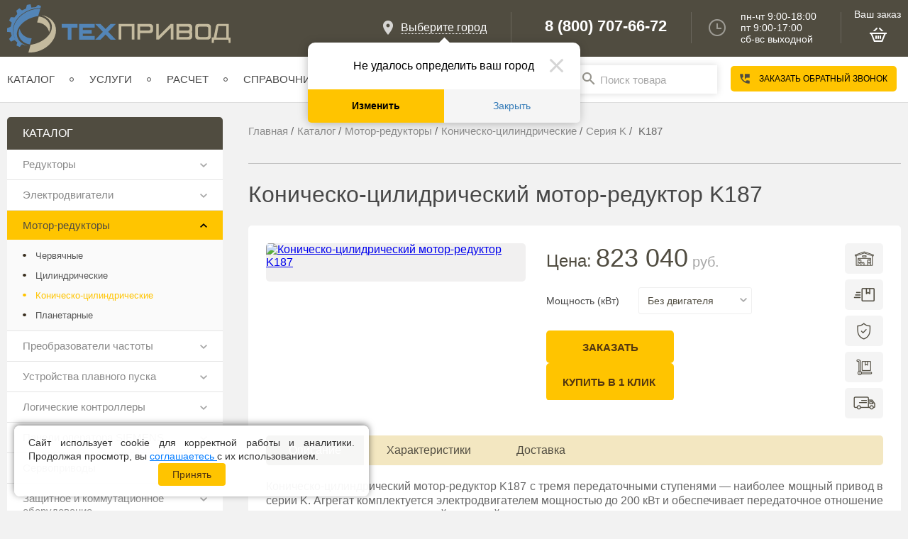

--- FILE ---
content_type: text/html; charset=UTF-8
request_url: https://tehprivod.su/katalog/motor-reduktory/konichesko-cilindricheskie-motor-reduktory/seriya-k/187.html
body_size: 31404
content:
<!DOCTYPE html>
<html xmlns="http://www.w3.org/1999/xhtml" xml:lang="ru" lang="ru">
<head>


    <meta http-equiv="X-UA-Compatible" content="IE=edge"/>
    <title>Коническо-цилидрический мотор-редуктор K187 купить в Москве цена по запросу</title>
	<!-- Yandex.Metrika counter -->
	<script type="text/javascript" data-skip-moving="true">
	   (function(m,e,t,r,i,k,a){m[i]=m[i]||function(){(m[i].a=m[i].a||[]).push(arguments)};
	   m[i].l=1*new Date();
	   for (var j = 0; j < document.scripts.length; j++) {if (document.scripts[j].src === r) { return; }}
	   k=e.createElement(t),a=e.getElementsByTagName(t)[0],k.async=1,k.src=r,a.parentNode.insertBefore(k,a)})
	   (window, document, "script", "https://mc.yandex.ru/metrika/tag.js", "ym");

	   ym(48505934, "init", {
			clickmap:true,
			trackLinks:true,
			accurateTrackBounce:true,
			webvisor:true
	   });
	</script>



	
    <meta name="viewport" content="user-scalable=no, initial-scale=1.0, maximum-scale=1.0, width=device-width"/>
    <link type="text/css" rel="stylesheet" href="/local/templates/tehprivod2023/assets/css/fonts.css"/>
        <link rel="apple-touch-icon" sizes="180x180" href="/apple-touch-icon.png">
    <link rel="icon" type="image/png" sizes="32x32" href="/favicon-32x32.png">
    <link rel="icon" type="image/png" sizes="16x16" href="/favicon-16x16.png">
    <link rel="manifest" href="/site.webmanifest">
    <link rel="mask-icon" href="/safari-pinned-tab.svg" color="#5bbad5">
    <meta name="msapplication-TileColor" content="#da532c">
    <meta name="theme-color" content="#ffffff">
	
            <link rel="canonical" href="https://tehprivod.su/katalog/motor-reduktory/konichesko-cilindricheskie-motor-reduktory/seriya-k/187.html"/>
        <meta http-equiv="Content-Type" content="text/html; charset=UTF-8" />
<meta name="description" content="Коническо-цилидрический мотор-редуктор K187 в каталоге интернет-магазина «Техпривод» цена по запросу. Поставки приводного оборудования общепромышленного назначения. Доставка по всей России. Телефон для связи 8 (800) 707-66-72." />
<meta property="og:title" content="Мотор-редуктор K187 | KA187 | KAF187 | KF187 | 0,55 —  200 кВт | Москва"/><meta property="og:description" content="Коническо-цилиндрические мотор-редукторы K187, KA187, KAF187, KF187 мощностью до 200 кВт. Гарантия — 1 год. Доставка в регионы России."/><meta property="og:image" content="https://tehprivod.su/upload/iblock/396/4kwzmlmcrwswjtl2hmo0fajgd4z457dv.jpg"/><meta property="og:url" content="https://tehprivod.su/katalog/motor-reduktory/konichesko-cilindricheskie-motor-reduktory/seriya-k/187.html"/>
	    



<script type="extension/settings" data-extension="currency.currency-core">{"region":"ru"}</script>



<script data-skip-moving="true">
mindbox = window.mindbox || function() { mindbox.queue.push(arguments); };
mindbox.queue = mindbox.queue || [];
mindbox('create', {
    endpointId: ''
});</script>
<script data-skip-moving="true" src="https://api.mindbox.ru/scripts/v1/tracker.js" async></script>
<style>
    .tfl-popup{
        border-radius:0px;
        width: 700px;
        padding: 30px;
    }
    .tfl-define-popup{
        border-radius:5px;
    }
    .tfl-define-popup__main{
        color: #ffffff;
        background-color: #2b7de0;
    }
    .tfl-define-popup__main:hover{
        color: #000000;
        background-color: #468de4;
    }

    .tfl-define-popup__second{
        color: #337ab7;
        background-color: #f5f5f5;
    }
    .tfl-define-popup__second:hover{
        color: #039be5;
        background-color: #f5f5f5;
    }

    .tfl-popup__title{
        font-size: 25px;
    }
    
    .tfl-popup .tfl-popup__search-input{
        font-size: 15px;
    }

    .tfl-popup__location-link{
        font-size: 14px;
    }
    
    @media screen and (max-width: 767px)
    {
        .tfl-popup {
            width: 100%;
            height: 100%;
            top: 50%;
            border-radius: 0;
            z-index: 9999999;
            grid-template-rows: auto auto minmax(50%, 1fr);
            padding: 20px;
        }

        .tfl-popup.tfl-popup_loading {
            height: 100%;
        }
        .tfl-popup__container {
            height: 100%;
        }

        .tfl-popup__with-locations.tfl-popup__with-defaults .tfl-popup__container{
            grid-template-columns: 1fr;
            grid-template-rows: auto 1fr;
        }

        .tfl-popup__with-defaults .tfl-popup__defaults{
            margin-bottom: 1rem;
            height: auto;
        }
        
        .tfl-popup .tfl-popup__search-input {
            max-width: none;
            width: 100%;
        }

        .tfl-popup__list {
            width: 100%;
        }

        .tfl-popup__title{
            font-size: 22px;
        }

        .tfl-popup .tfl-popup__search-input{
            font-size: 14px;
        }

        .tfl-popup__location-link{
            font-size: 13px;
        }
    }
</style>



                

                	
	
	
                    
    
        <script type="application/ld+json" data-skip-moving="true">
{
  "@context": "http://schema.org",
  "@type": "Organization",
  "url": "https://tehprivod.su/",
  "logo": "https://tehprivod.su/local/templates/tehprivod2023/assets/images/logo.svg"
}

    
    </script>
        </head>
<body
    class="not_index "        style="opacity:0">
<div class="blocker_" style="position:fixed; width:100%; height:100%; left:0px; top:0px; background-color:#fff;"></div>

<noscript><div><img src="https://mc.yandex.ru/watch/48505934" style="position:absolute; left:-9999px;" alt="" /></div></noscript>
	<!-- /Yandex.Metrika counter -->
<div style="display:none" class="asd"></div>
<div id="panel"></div>

<div class="top_line">
    <div class="container">
        <div class="logo left">
                        <a href="/">
                
                <img src="/local/templates/tehprivod2023/assets/images/logo.svg" alt="Компания 'Техпривод'"/>

                            </a>
                </div>
        <div class="left visible-sm hidden-xs">
            <div class="time new_time">
                <div>

                </div>
            </div>
        </div>
        <div class="right visible-sm basket_mobile">
            

	<div class="basket"><div class="v_z">Ваш заказ</div><a >
		<img src="/local/templates/tehprivod2023/assets/images/basket_new.png" alt=""/> 	</a></div>
	


        </div>
                <div class="right visible-sm new-phone">
            <div class="big_phone"><a class="take_for_big_phone" href="tel:+74959660707">+7 (495) 966-07-07</a></div>
            <div class="small_phone hidden-xs"><a class="take_for_small_phone" href="#"></a></div>
        </div>


        <div class="right right_top hidden-sm hidden-xs">

            <div class="map new_map"><img src="/local/templates/tehprivod2023/assets/images/map-ico.png" alt=""/>
                <div><!--'start_frame_cache_m17iPT'-->    <span class="tfl__link-container">
        <span>
            <a href="#"
               data-location-id=""
               class=" tfl__link"
            >Выберите город</a>
        </span>
    </span>
<!--'end_frame_cache_m17iPT'--><!--'start_frame_cache_sicJiU'-->    <div class="tfl-popup-overlay" style="display:none;">
    <div class="tfl-popup favorites-left-locations">
        <div class="tfl-popup__title-container">
            <div class="tfl-popup__close-container"><div class="tfl-popup__close"></div></div>
                            <div class="tfl-popup__title">Укажите свой город</div>
                    </div>

        <div class="tfl-popup__search-wrapper">
                        <div class="tfl-popup__search">
                <input
                        type="text"
                        autocomplete="off"
                        name="search"
                        placeholder="Начните вводить название города"
                        class="tfl-popup__search-input">
                <a href="#" class="tfl-popup__clear-field">
                    <span class="tfl-popup__close"></span>
                </a>
                <div class="tfl-popup__search-icon">
                    <svg class="svg svg-search" width="17" height="17" viewBox="0 0 17 17" aria-hidden="true"><path class="cls-1" d="M16.709,16.719a1,1,0,0,1-1.412,0l-3.256-3.287A7.475,7.475,0,1,1,15,7.5a7.433,7.433,0,0,1-1.549,4.518l3.258,3.289A1,1,0,0,1,16.709,16.719ZM7.5,2A5.5,5.5,0,1,0,13,7.5,5.5,5.5,0,0,0,7.5,2Z"></path></svg>
                </div>
            </div>

                    </div>

        <div class="tfl-popup__container">
            <div class="tfl-popup__scroll-container tfl-popup__defaults">
            <ul class="tfl-popup__list"></ul>
        </div>
            <div class="tfl-popup__scroll-container tfl-popup__locations">
                <ul class="tfl-popup__list"></ul>
                <div class="tfl-popup__nofound-mess">Населенного пункта по вашим критериям не найдено :(</div>
            </div>

                    </div>
    </div>
</div>
<div class="tfl-define-popup" style="display:none;"><div class="tfl-define-popup__text">Не удалось определить ваш город</div>
    <div class="tfl-define-popup__buttons" style="border-radius: 0 0 5px 5px">
                    <a href="#" class="tfl-define-popup__button tfl-define-popup__main tfl-define-popup__list">Изменить</a>
            <a href="#" class="tfl-define-popup__button tfl-define-popup__second tfl-define-popup__yes">Закрыть</a>
            </div>
    <div class="tfl-popup__close-container"><div class="tfl-popup__close"></div></div>
</div>
<!--'end_frame_cache_sicJiU'--></div>
            </div>


            <div class="phones">
                <div>
                    <a class="take_for_big_phone"
                       href="tel:+78007076672">8 (800) 707-66-72</a><a
                            class="take_for_small_phone"
                            href="#"></a>

                </div>
            </div>
            <div class="time"><img src="/local/templates/tehprivod2023/assets/images/clock-ico_new.png" alt=""/>
                <div>
                    пн-чт 9:00-18:00<br>
				пт 9:00-17:00<br>
				сб-вс  выходной                </div>
            </div>
            

	<div class="basket"><div class="v_z">Ваш заказ</div><a >
		<img src="/local/templates/tehprivod2023/assets/images/basket_new.png" alt=""/> 	</a></div>
	


        </div>
    </div>
</div>


<div class="menu_mob visible-xs visible-sm visible-md">
		
	<div class="block_open_menu left">
		<div class="str_mn"><img src="/images/burger_left.png" alt=""/></div><div>Каталог</div>
	</div>
	<div class="block_open_menu right scnd">
		<div class="str_mn"><img src="/images/burger_right.png" alt=""/></div><div>Меню</div>
	</div>
	<div class="clear"></div>
		
</div>
	<div class="for-sm-sect">
		<div class="container relative" id="indir_cat">
		
			
			
		</div>
	</div>
<div class="menu-for-resize hidden-xs">
    <div class="top-menu  container">
        <ul class="left main-menu">
            <li class="main-menu__item has-children">
            <a href="/katalog/">Каталог</a><span></span>
                            <ul class="main-menu__sub">
                                            <li class="main-menu__sub-item has-children">
                            <a href="/katalog/reduktory">Редукторы</a>
                                                            <ul class="main-menu__sub-sub">
                                                                            <li class="main-menu__sub-sub-item">
                                            <a href="/katalog/reduktory/cilindricheskie-reduktory">Цилиндрические редукторы</a>
                                        </li>
                                                                            <li class="main-menu__sub-sub-item">
                                            <a href="/katalog/reduktory/chervyachnye-reduktory">Червячные редукторы</a>
                                        </li>
                                                                            <li class="main-menu__sub-sub-item">
                                            <a href="/katalog/reduktory/industrialniye">Индустриальные редукторы</a>
                                        </li>
                                                                    </ul>
                                                    </li>
                                            <li class="main-menu__sub-item has-children">
                            <a href="/katalog/elektrodvigateli">Электродвигатели</a>
                                                            <ul class="main-menu__sub-sub">
                                                                            <li class="main-menu__sub-sub-item">
                                            <a href="/katalog/elektrodvigateli/motornaya-plita-sma.html">Моторная плита SMA</a>
                                        </li>
                                                                            <li class="main-menu__sub-sub-item">
                                            <a href="/katalog/elektrodvigateli/innovari">Электродвигатели INNOVARI</a>
                                        </li>
                                                                            <li class="main-menu__sub-sub-item">
                                            <a href="/katalog/elektrodvigateli/elektrodvigateli-able">Электродвигатели ABLE</a>
                                        </li>
                                                                            <li class="main-menu__sub-sub-item">
                                            <a href="/katalog/elektrodvigateli/elektrodvigateli-tb-motor">Электродвигатели TB Motor</a>
                                        </li>
                                                                            <li class="main-menu__sub-sub-item">
                                            <a href="/katalog/elektrodvigateli/xinrui">Электродвигатели XINRUI</a>
                                        </li>
                                                                            <li class="main-menu__sub-sub-item">
                                            <a href="/katalog/elektrodvigateli/elektrodvigateli-siemens">Электродвигатели SIEMENS</a>
                                        </li>
                                                                            <li class="main-menu__sub-sub-item">
                                            <a href="/katalog/elektrodvigateli/beide">Электродвигатели Beide</a>
                                        </li>
                                                                            <li class="main-menu__sub-sub-item">
                                            <a href="/katalog/elektrodvigateli/motornaya-plita-sma">Моторная плита SMA</a>
                                        </li>
                                                                            <li class="main-menu__sub-sub-item">
                                            <a href="/katalog/elektrodvigateli/elektroventilyatory-prinuditelnogo-ohlazhdeniya">Электровентиляторы принудительного охлаждения</a>
                                        </li>
                                                                    </ul>
                                                    </li>
                                            <li class="main-menu__sub-item has-children">
                            <a href="/katalog/motor-reduktory">Мотор-редукторы</a>
                                                            <ul class="main-menu__sub-sub">
                                                                            <li class="main-menu__sub-sub-item">
                                            <a href="/katalog/motor-reduktory/chervyachnye-motor-reduktory">Червячные мотор-редукторы</a>
                                        </li>
                                                                            <li class="main-menu__sub-sub-item">
                                            <a href="/katalog/motor-reduktory/cilindricheskie-motor-reduktory">Цилиндрические мотор-редукторы</a>
                                        </li>
                                                                            <li class="main-menu__sub-sub-item">
                                            <a href="/katalog/motor-reduktory/konichesko-cilindricheskie-motor-reduktory">Коническо-цилиндрические мотор-редукторы</a>
                                        </li>
                                                                            <li class="main-menu__sub-sub-item">
                                            <a href="/katalog/motor-reduktory/planetarnye-motor-reduktory">Планетарные мотор-редукторы</a>
                                        </li>
                                                                    </ul>
                                                    </li>
                                            <li class="main-menu__sub-item has-children">
                            <a href="/katalog/preobrazovateli-chastoty">Преобразователи частоты</a>
                                                            <ul class="main-menu__sub-sub">
                                                                            <li class="main-menu__sub-sub-item">
                                            <a href="/katalog/preobrazovateli-chastoty/vt-drive.html">VT Drive</a>
                                        </li>
                                                                            <li class="main-menu__sub-sub-item">
                                            <a href="/katalog/preobrazovateli-chastoty/prostar">PROSTAR</a>
                                        </li>
                                                                            <li class="main-menu__sub-sub-item">
                                            <a href="/katalog/preobrazovateli-chastoty/frecon">FRECON</a>
                                        </li>
                                                                            <li class="main-menu__sub-sub-item">
                                            <a href="/katalog/preobrazovateli-chastoty/vt-drive">VT Drive</a>
                                        </li>
                                                                            <li class="main-menu__sub-sub-item">
                                            <a href="/katalog/preobrazovateli-chastoty/delta-electronics">Delta Electronics</a>
                                        </li>
                                                                            <li class="main-menu__sub-sub-item">
                                            <a href="/katalog/preobrazovateli-chastoty/innovert">INNOVERT</a>
                                        </li>
                                                                            <li class="main-menu__sub-sub-item">
                                            <a href="/katalog/preobrazovateli-chastoty/siemens">SIEMENS</a>
                                        </li>
                                                                            <li class="main-menu__sub-sub-item">
                                            <a href="/katalog/preobrazovateli-chastoty/optsii">Опции</a>
                                        </li>
                                                                    </ul>
                                                    </li>
                                            <li class="main-menu__sub-item has-children">
                            <a href="/katalog/ustroystva-plavnogo-puska">Устройства плавного пуска</a>
                                                            <ul class="main-menu__sub-sub">
                                                                            <li class="main-menu__sub-sub-item">
                                            <a href="/katalog/ustroystva-plavnogo-puska/vt-drive">VTdrive</a>
                                        </li>
                                                                            <li class="main-menu__sub-sub-item">
                                            <a href="/katalog/ustroystva-plavnogo-puska/prostar">PROSTAR</a>
                                        </li>
                                                                            <li class="main-menu__sub-sub-item">
                                            <a href="/katalog/ustroystva-plavnogo-puska/siemens">SIEMENS</a>
                                        </li>
                                                                            <li class="main-menu__sub-sub-item">
                                            <a href="/katalog/ustroystva-plavnogo-puska/aucom">AuCom</a>
                                        </li>
                                                                    </ul>
                                                    </li>
                                            <li class="main-menu__sub-item has-children">
                            <a href="/katalog/logicheskie-kontrollery">Логические контроллеры</a>
                                                            <ul class="main-menu__sub-sub">
                                                                            <li class="main-menu__sub-sub-item">
                                            <a href="/katalog/logicheskie-kontrollery/siemens">Контроллеры SIEMENS</a>
                                        </li>
                                                                            <li class="main-menu__sub-sub-item">
                                            <a href="/katalog/logicheskie-kontrollery/licos">Контроллеры LicOS</a>
                                        </li>
                                                                    </ul>
                                                    </li>
                                            <li class="main-menu__sub-item has-children">
                            <a href="/katalog/paneli-operatora-siemens">Панели оператора SIEMENS</a>
                                                            <ul class="main-menu__sub-sub">
                                                                            <li class="main-menu__sub-sub-item">
                                            <a href="/katalog/paneli-operatora-siemens/simatic-hmi-basic.html">SIMATIC HMI Basic Panel</a>
                                        </li>
                                                                            <li class="main-menu__sub-sub-item">
                                            <a href="/katalog/paneli-operatora-siemens/simatic-hmi-comfort.html">SIMATIC HMI Comfort Panel</a>
                                        </li>
                                                                            <li class="main-menu__sub-sub-item">
                                            <a href="/katalog/paneli-operatora-siemens/simatic-hmi-basic">SIMATIC HMI Basic Panel</a>
                                        </li>
                                                                            <li class="main-menu__sub-sub-item">
                                            <a href="/katalog/paneli-operatora-siemens/simatic-hmi-comfort">SIMATIC HMI Comfort Panel</a>
                                        </li>
                                                                    </ul>
                                                    </li>
                                            <li class="main-menu__sub-item has-children">
                            <a href="/katalog/servoprivody">Сервоприводы</a>
                                                            <ul class="main-menu__sub-sub">
                                                                            <li class="main-menu__sub-sub-item">
                                            <a href="/katalog/servoprivody/delta">Delta</a>
                                        </li>
                                                                    </ul>
                                                    </li>
                                            <li class="main-menu__sub-item has-children">
                            <a href="/katalog/zashchita-kommutatsiya">Защитное и коммутационное оборудование</a>
                                                            <ul class="main-menu__sub-sub">
                                                                            <li class="main-menu__sub-sub-item">
                                            <a href="/katalog/zashchita-kommutatsiya/avtomaticheskie-vyklyuchateli">Автоматические выключатели</a>
                                        </li>
                                                                            <li class="main-menu__sub-sub-item">
                                            <a href="/katalog/zashchita-kommutatsiya/avtomaty-zashchity">Автоматы защиты</a>
                                        </li>
                                                                            <li class="main-menu__sub-sub-item">
                                            <a href="/katalog/zashchita-kommutatsiya/kontaktory">Контакторы</a>
                                        </li>
                                                                            <li class="main-menu__sub-sub-item">
                                            <a href="/katalog/zashchita-kommutatsiya/teplovye-rele">Тепловые реле</a>
                                        </li>
                                                                    </ul>
                                                    </li>
                                            <li class="main-menu__sub-item has-children">
                            <a href="/katalog/cepi-privodnye">Цепи приводные</a>
                                                            <ul class="main-menu__sub-sub">
                                                                            <li class="main-menu__sub-sub-item">
                                            <a href="/katalog/cepi-privodnye/rolikovye.html">Роликовые цепи ПР, ПРА, ПРЛ, ПРН</a>
                                        </li>
                                                                            <li class="main-menu__sub-sub-item">
                                            <a href="/katalog/cepi-privodnye/zubchatye-cepi-pz.html">Зубчатые цепи ПЗ</a>
                                        </li>
                                                                            <li class="main-menu__sub-sub-item">
                                            <a href="/katalog/cepi-privodnye/tyagovye.html">Тяговые пластинчатые цепи</a>
                                        </li>
                                                                            <li class="main-menu__sub-sub-item">
                                            <a href="/katalog/cepi-privodnye/pri.html">Роликовые цепи ПРИ</a>
                                        </li>
                                                                            <li class="main-menu__sub-sub-item">
                                            <a href="/katalog/cepi-privodnye/vtulochnye-pv.html">Втулочные цепи ПВ</a>
                                        </li>
                                                                            <li class="main-menu__sub-sub-item">
                                            <a href="/katalog/cepi-privodnye/dlinnozvennye-prd.html">Длиннозвенные цепи ПРД</a>
                                        </li>
                                                                            <li class="main-menu__sub-sub-item">
                                            <a href="/katalog/cepi-privodnye/trd.html">Транспортерные цепи ТРД</a>
                                        </li>
                                                                            <li class="main-menu__sub-sub-item">
                                            <a href="/katalog/cepi-privodnye/rolikovye">Роликовые цепи ПР, ПРА, ПРЛ, ПРН</a>
                                        </li>
                                                                            <li class="main-menu__sub-sub-item">
                                            <a href="/katalog/cepi-privodnye/zubchatye-cepi-pz">Зубчатые цепи ПЗ</a>
                                        </li>
                                                                            <li class="main-menu__sub-sub-item">
                                            <a href="/katalog/cepi-privodnye/tyagovye">Тяговые пластинчатые цепи</a>
                                        </li>
                                                                            <li class="main-menu__sub-sub-item">
                                            <a href="/katalog/cepi-privodnye/pri">Роликовые цепи ПРИ</a>
                                        </li>
                                                                            <li class="main-menu__sub-sub-item">
                                            <a href="/katalog/cepi-privodnye/vtulochnye-pv">Втулочные цепи ПВ</a>
                                        </li>
                                                                            <li class="main-menu__sub-sub-item">
                                            <a href="/katalog/cepi-privodnye/dlinnozvennye-prd">Длиннозвенные цепи ПРД</a>
                                        </li>
                                                                            <li class="main-menu__sub-sub-item">
                                            <a href="/katalog/cepi-privodnye/trd">Длиннозвенные цепи ТРД</a>
                                        </li>
                                                                    </ul>
                                                    </li>
                                            <li class="main-menu__sub-item has-children">
                            <a href="/katalog/zvezdochki-dlya-privodnyh-cepey">Звездочки для приводных цепей</a>
                                                            <ul class="main-menu__sub-sub">
                                                                            <li class="main-menu__sub-sub-item">
                                            <a href="/katalog/zvezdochki-dlya-privodnyh-cepey/so-stupitsej">Звездочки со ступицей</a>
                                        </li>
                                                                            <li class="main-menu__sub-sub-item">
                                            <a href="/katalog/zvezdochki-dlya-privodnyh-cepey/bez-stupitsy">Звездочки без ступицы</a>
                                        </li>
                                                                            <li class="main-menu__sub-sub-item">
                                            <a href="/katalog/zvezdochki-dlya-privodnyh-cepey/mnogozubye">Многозубые звездочки</a>
                                        </li>
                                                                            <li class="main-menu__sub-sub-item">
                                            <a href="/katalog/zvezdochki-dlya-privodnyh-cepey/natyazhnye">Натяжные звездочки</a>
                                        </li>
                                                                            <li class="main-menu__sub-sub-item">
                                            <a href="/katalog/zvezdochki-dlya-privodnyh-cepey/pod-vtulku">Звездочки под втулку</a>
                                        </li>
                                                                    </ul>
                                                    </li>
                                            <li class="main-menu__sub-item has-children">
                            <a href="/katalog/podshipnikovye-uzly">Подшипниковые узлы</a>
                                                            <ul class="main-menu__sub-sub">
                                                                            <li class="main-menu__sub-sub-item">
                                            <a href="/katalog/podshipnikovye-uzly/korpusnye-ucp-na-lapah.html">Подшипниковые узлы UCP</a>
                                        </li>
                                                                            <li class="main-menu__sub-sub-item">
                                            <a href="/katalog/podshipnikovye-uzly/korpusnye-ucf-flancevye.html">Подшипниковые узлы UCF</a>
                                        </li>
                                                                            <li class="main-menu__sub-sub-item">
                                            <a href="/katalog/podshipnikovye-uzly/korpusnye-ucfl-flancevye.html">Подшипниковые узлы UCFL</a>
                                        </li>
                                                                            <li class="main-menu__sub-sub-item">
                                            <a href="/katalog/podshipnikovye-uzly/natyazhnoy-uct.html">Подшипниковые узлы UCT</a>
                                        </li>
                                                                            <li class="main-menu__sub-sub-item">
                                            <a href="/katalog/podshipnikovye-uzly/ucfc.html">Подшипниковые узлы UCFC</a>
                                        </li>
                                                                            <li class="main-menu__sub-sub-item">
                                            <a href="/katalog/podshipnikovye-uzly/korpusnye-ucf-flancevye">UCF фланцевые</a>
                                        </li>
                                                                            <li class="main-menu__sub-sub-item">
                                            <a href="/katalog/podshipnikovye-uzly/ucfc">UCFC фланцевые</a>
                                        </li>
                                                                            <li class="main-menu__sub-sub-item">
                                            <a href="/katalog/podshipnikovye-uzly/korpusnye-ucfl-flancevye">UCFL фланцевые</a>
                                        </li>
                                                                            <li class="main-menu__sub-sub-item">
                                            <a href="/katalog/podshipnikovye-uzly/korpusnye-ucp-na-lapah">UCP на лапах</a>
                                        </li>
                                                                            <li class="main-menu__sub-sub-item">
                                            <a href="/katalog/podshipnikovye-uzly/natyazhnoy-uct">UCT натяжные</a>
                                        </li>
                                                                    </ul>
                                                    </li>
                                            <li class="main-menu__sub-item has-children">
                            <a href="/katalog/mufty">Муфты приводные</a>
                                                            <ul class="main-menu__sub-sub">
                                                                            <li class="main-menu__sub-sub-item">
                                            <a href="/katalog/mufty/kulachkovye-jaw.html">Кулачковая муфта упругая со звездочкой JAW</a>
                                        </li>
                                                                            <li class="main-menu__sub-sub-item">
                                            <a href="/katalog/mufty/kulachkovye-hrc.html">Кулачковые муфты HRC</a>
                                        </li>
                                                                            <li class="main-menu__sub-sub-item">
                                            <a href="/katalog/mufty/kulachkovye-ge.html">Кулачковая муфта GE со звездочкой</a>
                                        </li>
                                                                            <li class="main-menu__sub-sub-item">
                                            <a href="/katalog/mufty/s-toroobraznoi-obolochkoi-tyre.html">Муфта TYRE упругая с торообразной оболочкой</a>
                                        </li>
                                                                            <li class="main-menu__sub-sub-item">
                                            <a href="/katalog/mufty/pruzhinnye.html">Муфты с металлическим пружинным элементом</a>
                                        </li>
                                                                            <li class="main-menu__sub-sub-item">
                                            <a href="/katalog/mufty/ogranichiteli-krutyashego-momenta.html">Ограничители крутящего момента</a>
                                        </li>
                                                                            <li class="main-menu__sub-sub-item">
                                            <a href="/katalog/mufty/kulachkovye-ge">Муфты GE</a>
                                        </li>
                                                                            <li class="main-menu__sub-sub-item">
                                            <a href="/katalog/mufty/kulachkovye-hrc">Муфты HRC</a>
                                        </li>
                                                                            <li class="main-menu__sub-sub-item">
                                            <a href="/katalog/mufty/kulachkovye-jaw">Муфты JAW</a>
                                        </li>
                                                                            <li class="main-menu__sub-sub-item">
                                            <a href="/katalog/mufty/s-toroobraznoi-obolochkoi-tyre">Муфты TYRE</a>
                                        </li>
                                                                            <li class="main-menu__sub-sub-item">
                                            <a href="/katalog/mufty/ogranichiteli-krutyashego-momenta">Ограничители крутящего момента</a>
                                        </li>
                                                                    </ul>
                                                    </li>
                                            <li class="main-menu__sub-item has-children">
                            <a href="/katalog/transmissiya">Промышленная трансмиссия</a>
                                                            <ul class="main-menu__sub-sub">
                                                                            <li class="main-menu__sub-sub-item">
                                            <a href="/katalog/transmissiya/zubchataya-peredacha">Компоненты зубчатой передачи</a>
                                        </li>
                                                                            <li class="main-menu__sub-sub-item">
                                            <a href="/katalog/transmissiya/vtulki">Втулки и ступицы</a>
                                        </li>
                                                                            <li class="main-menu__sub-sub-item">
                                            <a href="/katalog/transmissiya/shkivy">Шкивы</a>
                                        </li>
                                                                    </ul>
                                                    </li>
                                            <li class="main-menu__sub-item has-children">
                            <a href="/katalog/lineynye-peremeshcheniya">Линейные перемещения</a>
                                                            <ul class="main-menu__sub-sub">
                                                                            <li class="main-menu__sub-sub-item">
                                            <a href="/katalog/lineynye-peremeshcheniya/relsovye">Рельсовые направляющие</a>
                                        </li>
                                                                            <li class="main-menu__sub-sub-item">
                                            <a href="/katalog/lineynye-peremeshcheniya/shariko-vintovye-peredachi">Шарико-винтовые передачи (ШВП)</a>
                                        </li>
                                                                            <li class="main-menu__sub-sub-item">
                                            <a href="/katalog/lineynye-peremeshcheniya/cilindricheskie-napravlyayushchie">Цилиндрические направляющие</a>
                                        </li>
                                                                    </ul>
                                                    </li>
                                            <li class="main-menu__sub-item has-children">
                            <a href="/katalog/enkodery">Энкодеры</a>
                                                            <ul class="main-menu__sub-sub">
                                                                            <li class="main-menu__sub-sub-item">
                                            <a href="/katalog/enkodery/enkodery-innocont">Энкодеры INNOCONT</a>
                                        </li>
                                                                            <li class="main-menu__sub-sub-item">
                                            <a href="/katalog/enkodery/enkodery-siemens">Энкодеры Siemens </a>
                                        </li>
                                                                    </ul>
                                                    </li>
                                            <li class="main-menu__sub-item has-children">
                            <a href="/katalog/rasprodazha">РАСПРОДАЖА</a>
                                                            <ul class="main-menu__sub-sub">
                                                                            <li class="main-menu__sub-sub-item">
                                            <a href="/katalog/rasprodazha/rasprodazha_reduktorov.html">Распродажа редукторов и мотор-редукторов</a>
                                        </li>
                                                                            <li class="main-menu__sub-sub-item">
                                            <a href="/katalog/rasprodazha/rasprodazha_electrodvigateley.html">Распродажа электродвигателей</a>
                                        </li>
                                                                            <li class="main-menu__sub-sub-item">
                                            <a href="/katalog/rasprodazha/rasprodazha_electro.html">Распродажа электроника</a>
                                        </li>
                                                                    </ul>
                                                    </li>
                                    </ul>
                    </li>
            <li class="main-menu__item has-children">
            <a href="/services/">Услуги</a><span></span>
                            <ul class="main-menu__sub">
                                            <li class="main-menu__sub-item">
                            <a href="/services/inzhiniring/">Инжиниринг</a>
                                                    </li>
                                            <li class="main-menu__sub-item">
                            <a href="/services/dop-work/">Дополнительные работы</a>
                                                    </li>
                                            <li class="main-menu__sub-item">
                            <a href="/services/speed-build/">Ускорение сборки</a>
                                                    </li>
                                            <li class="main-menu__sub-item">
                            <a href="/service/">Сервис и поддержка</a>
                                                    </li>
                                            <li class="main-menu__sub-item">
                            <a href="/services/leasing/">Лизинг</a>
                                                    </li>
                                    </ul>
                    </li>
            <li class="main-menu__item">
            <a href="/raschet-motor-reduktora/">Расчет</a><span></span>
                    </li>
            <li class="main-menu__item">
            <a href="/poleznaya-informatsiya/">Справочник</a><span></span>
                    </li>
            <li class="main-menu__item">
            <a href="/sale/">Акции</a><span></span>
                    </li>
            <li class="main-menu__item has-children">
            <a href="/about/">О нас</a><span></span>
                            <ul class="main-menu__sub">
                                            <li class="main-menu__sub-item">
                            <a href="/about/">О нас</a>
                                                    </li>
                                            <li class="main-menu__sub-item">
                            <a href="/blog/">Блог</a>
                                                    </li>
                                            <li class="main-menu__sub-item">
                            <a href="/brands/">Бренды</a>
                                                    </li>
                                            <li class="main-menu__sub-item">
                            <a href="/otzyvy/">Отзывы</a>
                                                    </li>
                                            <li class="main-menu__sub-item">
                            <a href="/proekty/">Наши работы</a>
                                                    </li>
                                            <li class="main-menu__sub-item">
                            <a href="/vakansii/">Вакансии</a>
                                                    </li>
                                            <li class="main-menu__sub-item">
                            <a href="/delivery/">Доставка</a>
                                                    </li>
                                            <li class="main-menu__sub-item">
                            <a href="/oplata/">Оплата</a>
                                                    </li>
                                            <li class="main-menu__sub-item">
                            <a href="/garantiya/">Гарантия</a>
                                                    </li>
                                            <li class="main-menu__sub-item">
                            <a href="/documents/">Документы</a>
                                                    </li>
                                    </ul>
                    </li>
            <li class="main-menu__item">
            <a href="/contacts/">Контакты</a><span></span>
                    </li>
    </ul>        <div class="right hidden-sm go-xs special_mobile_choice">
            <div class="search-block">
                <div class="search-in open">
                    <div id="title-search">
	<form action="/search/index.php">
		<input id="title-search-input" type="text" name="q" placeholder="Поиск товара" value="" class="inputs_control miu" size="40" maxlength="50" autocomplete="off" /><input name="s" class="mega_button" type="submit" value="Поиск" />
	</form>
	</div>
                </div>
                            </div>

            <div class="call-back-button" data-type="ajax" data-fancybox data-src="/ajax/form.php">
                Заказать обратный звонок
            </div>
            <div class="visible-sm  two_choice_city"><!--'start_frame_cache_LeAyhG'-->    <span class="tfl__link-container">
        <span>
            <a href="#"
               data-location-id=""
               class=" tfl__link"
            >выберите город</a>
        </span>
    </span>
<!--'end_frame_cache_LeAyhG'--></div>
        </div>
        <div class="right visible-sm">
            <div class="right visible-sm">
                <div class="map new_map">
                    <img src="/local/templates/tehprivod2023/assets/images/map-ico-m.png" alt="">
                </div>
            </div>
        </div>
        <div class="top-menu-contacts">
						<div class="title-tab">
	 Главный офис в Москве
</div>
<div class="tab-titleb bl-mrg">
	 ООО "ТПК "ТЕХПРИВОД"
</div>
<div class="width-sr bl-mrg">
	 Адрес: <span>г. Москва</span>, <span >Огородный проезд, д. 5, стр. 6, офис 501</span>
</div>
<div class="left-bb">
	 Телефон: <a href="tel:+74959660707" class="color-blue" >+7 (495) 966-07-07</a>
	<div class="text-right">
         <a href="tel:+74956610707" class=" block color-blue">+7 (495) 661-07-07</a> 
        <a href="tel:+74955404141" class="block color-blue">+7 (495) 540-41-41</a>
	</div>
</div>
<div class="right-bb">
	 Email: <a href="mailto:msk@tehprivod.su" class="color-blue" >msk@tehprivod.su</a>
</div>


<div class="clear bl-mrg">
</div>
<div class="width-sr bl-mrg">
	 Whatsapp: <a href="https://wa.me/79685646041" class="color-blue ">+7 (968) 564-60-41</a>
</div>
<div class="width-sr bl-mrg">
	 Режим работы: <span class="color-blue workhours" >пн-чт 9:00-18:00, пт 9:00-17:00</span>
</div>
<div class="width-sr bl-mrg">
	 Оформление документов: <span class="color-blue workhours">пн-чт до 17:00, пт до 16:00</span>
</div>
<div class="width-sr bl-mrg">
	 Адрес склада: <span>г. Одинцово, Можайское шоссе, д. 8, "Одинцовский технопарк"</span>
</div>
<div class="width-sr bl-mrg">
	 Режим работы склада: <span class="color-blue workhours">пн-чт 9:00-18:00, пт 9:00-17:00</span>
</div>
 <br>		</div>
    </div>
</div>

	
	<div class="page  ">
        		<div class="container">
							<div class="left-cats hidden-sm" id="here_menu_left">
														</div>
				<div class="right-block">
								<div class="bread"><ol itemscope itemtype="http://schema.org/BreadcrumbList"><li itemprop="itemListElement" itemscope
      itemtype="http://schema.org/ListItem">
   
        
        
    <meta itemprop="position" content="0" />
  
				<a itemscope itemid="https://tehprivod.su/" itemtype="http://schema.org/Thing"
       itemprop="item" href="/" title="Главная" >
					<span itemprop="name">Главная</span>
					
				</a>
			<span class="sep-br">/</span></li><li itemprop="itemListElement" itemscope
      itemtype="http://schema.org/ListItem">
   
        
        
    <meta itemprop="position" content="1" />
  
				<a itemscope itemid="https://tehprivod.su/katalog/" itemtype="http://schema.org/Thing"
       itemprop="item" href="/katalog/" title="Каталог" >
					<span itemprop="name">Каталог</span>
					
				</a>
			<span class="sep-br">/</span></li><li itemprop="itemListElement" itemscope
      itemtype="http://schema.org/ListItem">
   
        
        
    <meta itemprop="position" content="2" />
  
				<a itemscope itemid="https://tehprivod.su/katalog/motor-reduktory" itemtype="http://schema.org/Thing"
       itemprop="item" href="/katalog/motor-reduktory" title="Мотор-редукторы" >
					<span itemprop="name">Мотор-редукторы</span>
					
				</a>
			<span class="sep-br">/</span></li><li itemprop="itemListElement" itemscope
      itemtype="http://schema.org/ListItem">
   
        
        
    <meta itemprop="position" content="3" />
  
				<a itemscope itemid="https://tehprivod.su/katalog/motor-reduktory/konichesko-cilindricheskie-motor-reduktory" itemtype="http://schema.org/Thing"
       itemprop="item" href="/katalog/motor-reduktory/konichesko-cilindricheskie-motor-reduktory" title="Коническо-цилиндрические" >
					<span itemprop="name">Коническо-цилиндрические</span>
					
				</a>
			<span class="sep-br">/</span></li><li itemprop="itemListElement" itemscope
      itemtype="http://schema.org/ListItem">
   
        
        
    <meta itemprop="position" content="4" />
  
				<a itemscope itemid="https://tehprivod.su/katalog/motor-reduktory/konichesko-cilindricheskie-motor-reduktory/seriya-k.html" itemtype="http://schema.org/Thing"
       itemprop="item" href="/katalog/motor-reduktory/konichesko-cilindricheskie-motor-reduktory/seriya-k.html" title="Серия K" >
					<span itemprop="name">Серия K</span>
					
				</a>
			<span class="sep-br">/</span></li>
			
				<li itemprop="itemListElement" itemscope
      itemtype="http://schema.org/ListItem">
   
        
        
    <meta itemprop="position" content="5" />
  
				
					<span itemprop="name">K187</span>
				
			</li></ol></div>					<h1>Коническо-цилидрический мотор-редуктор K187</h1>	<div class="row new_product">
<div class="left_right_product">

			<div class="left_product">
						<div class="image_product" style="background:url('/upload/resize_cache/iblock/396/416_312_2/4kwzmlmcrwswjtl2hmo0fajgd4z457dv.jpg') no-repeat;">
				<span><a href="/upload/iblock/396/4kwzmlmcrwswjtl2hmo0fajgd4z457dv.jpg" class="detail_picture" data-fancybox="gall"><img src="/upload/resize_cache/iblock/396/416_312_2/4kwzmlmcrwswjtl2hmo0fajgd4z457dv.jpg" alt="Коническо-цилидрический мотор-редуктор K187" title="Коническо-цилидрический мотор-редуктор K187"/></a></span><span></span>
			</div>
			
		</div>
				<div class="right_product ">
		<div class="in_right_product open_modal_show_offers">
									<div class="border_bottom double_looks_offer">
                									<div class="left_price_product hidden-xs">
						<div><span class="from_price_cur">Цена:</span>
							<div class="here_price_offer" data-nosnippet><span>823 040</span> руб.</div>
						
						</div>
					</div>
													<div class="lines-sku">
												<div class="offers_items_in">
															<div class="double_offer_choicer its_power_choice">
									<div class="item">Мощность (кВт)</div>
									<div class="item_data_offer" ><div class="current_offer_p">Без двигателя</div>
										<div class="in_pr_offer product-item-detail-info-container" data-code="POWER" data-id="21190">
																							<div class="line_item_choice_off" data-code="POWER" data-onevalue="Без двигателя">
													Без двигателя												</div>
																							<div class="line_item_choice_off" data-code="POWER" data-onevalue="22">
													22												</div>
																							<div class="line_item_choice_off" data-code="POWER" data-onevalue="30">
													30												</div>
																							<div class="line_item_choice_off" data-code="POWER" data-onevalue="37">
													37												</div>
																							<div class="line_item_choice_off" data-code="POWER" data-onevalue="45">
													45												</div>
																							<div class="line_item_choice_off" data-code="POWER" data-onevalue="55">
													55												</div>
																							<div class="line_item_choice_off" data-code="POWER" data-onevalue="75">
													75												</div>
																							<div class="line_item_choice_off" data-code="POWER" data-onevalue="90">
													90												</div>
																							<div class="line_item_choice_off" data-code="POWER" data-onevalue="110">
													110												</div>
																							<div class="line_item_choice_off" data-code="POWER" data-onevalue="132">
													132												</div>
																							<div class="line_item_choice_off" data-code="POWER" data-onevalue="160">
													160												</div>
																							<div class="line_item_choice_off" data-code="POWER" data-onevalue="200">
													200												</div>
																					</div>
									</div>
								</div>
													</div>
					</div>
								<div class="produc_buttons " >
					<div class="left_price_product visible-xs">
						<div></div>
					</div>
					<div class="here_bsbm asd">
						<div class="but-submit but-submit-detail"  data-name="K187">
																																					<a data-href="/katalog/motor-reduktory/konichesko-cilindricheskie-motor-reduktory/seriya-k/187.html?action=ADD2BASKET&amp;id=21190" data-item="18907"  class="product-item-detail-buy-button ">Заказать</a>
								<a href="#product_form" class="zakazat" style="display:none; white-space:nowrap;" data-fancybox>Заказать</a>
							                            
                            <div class="btn-order-click"
                                 data-type="ajax"
                                 data-name="Мотор-редуктор K187"
                                 data-fancybox
                                 data-src="/ajax/form-order-click.php?product=%D0%9C%D0%BE%D1%82%D0%BE%D1%80-%D1%80%D0%B5%D0%B4%D1%83%D0%BA%D1%82%D0%BE%D1%80+K187">
                                Купить в 1 клик
                            </div>

						</div>
					</div>
									</div>
			</div>
		</div>

                    <div class="line_icos line_icos_product">
                <div class="item_icos"><span class="ico_img" style="background:url(/local/templates/tehprivod2023/assets/images/icoproduct1.png)no-repeat;"></span><div class="tultip_icos"><span>Есть в наличии</span>Склады в нескольких городах России.</div></div>
                <div class="item_icos"><span class="ico_img" style="background:url(/local/templates/tehprivod2023/assets/images/icoproduct2.png)no-repeat;"></span><div class="tultip_icos"><span>Отгрузка 1 день</span>Отгрузим оборудование со склада в день оплаты.</div></div>
                <div class="item_icos"><span class="ico_img" style="background:url(/local/templates/tehprivod2023/assets/images/icoproduct3.png)no-repeat;"></span><div class="tultip_icos"><span>Гарантия 1 год</span>Гарантийное обслуживание в течение 1 года.</div></div>
                <div class="item_icos"><span class="ico_img" style="background:url(/local/templates/tehprivod2023/assets/images/icoproduct4.png)no-repeat;"></span><div class="tultip_icos"><span>Опт и розница</span>Специальные цены для оптовых покупателей.</div></div>
                <div class="item_icos"><span class="ico_img" style="background:url(/local/templates/tehprivod2023/assets/images/icoproduct5.png)no-repeat;"></span><div class="tultip_icos"><span>Доставка по России</span>Доставим оборудование в любой регион России.</div></div>
            </div>
        	</div>
	<div class="clear"></div>
	<script type="application/ld+json">
	  {
		"@context": "https://schema.org/",
		"@type": "Product",
		"name": "K187",
		"image": "/upload/iblock/396/4kwzmlmcrwswjtl2hmo0fajgd4z457dv.jpg",
        "description": "Коническо-цилиндрический мотор-редуктор K187 с тремя передаточными ступенями — наиболее мощный привод в серии K. Агрегат комплектуется электродвигателем мощностью до 200 кВт и обеспечивает передаточное отношение от 17,18 до 16978. Максимальный крутящий момент — 50000 Нм, допустимая радиальная нагрузка — до 190000 Н. Выходной вал может быть цельным или полым. Варианты исполнения: K187 - лапы / цельный вал KF187 - фланец / цельный вал         KA187 - лапы / полый вал KA187B - корпус B / лапы / полый вал KAF187 - фланец / полый валПример условного обозначения в заказе KA187 - 1046 - 1,4 - 4,0 - M1 KA - мотор-редуктор с полым валом 187 - межосевое расстояние, мм 1046 - передаточное число 1,4 - частота вращения выходного вала, об/мин 4,0 - мощность электродвигателя, кВт M1 - монтажная позиция",
        "url": "https://tehprivod.su/katalog/motor-reduktory/konichesko-cilindricheskie-motor-reduktory/seriya-k/187.html",
        "offers": {
          "@type": "Offer",
          "priceCurrency": "RUB",
          "price": "823040",
          "availability": "http://schema.org/InStock"
        }
	  }
	</script>
</div>
		<div class="product_tabs   ">
		<div class="current">Описание</div>		<div id="charactss" class=" "><a  class="char_f">Характеристики</a></div>														<div>Доставка</div>
	</div>
	<div class="product_open_tabs">
					<div class="current">
				<p>
	Коническо-цилиндрический мотор-редуктор K187 с тремя передаточными ступенями — наиболее мощный привод в серии K. Агрегат комплектуется электродвигателем мощностью до 200 кВт и обеспечивает передаточное отношение от 17,18 до 16978. Максимальный крутящий момент — 50000 Нм, допустимая радиальная нагрузка — до 190000 Н. Выходной вал может быть цельным или полым.
</p>
<p>
 <b>Варианты исполнения:</b>
</p>
<p>
	 <b>K187</b> - лапы / цельный вал<br>
	 <b>KF187</b> - фланец / цельный вал<br>
         <b>KA187</b> - лапы / полый вал<br>
	 <b>KA187B</b> - корпус B / лапы / полый вал<br>
	 <b>KAF187</b> - фланец / полый вал
</p>
<h2>Пример условного обозначения в заказе</h2>
<p>
 <b>KA187 - 1046 - 1,4 - 4,0 - M1</b></p>
<ul>
	 <li>KA - мотор-редуктор с полым валом</li>
	 <li>187 - межосевое расстояние, мм</li>
	 <li>1046 - передаточное число</li>
	 <li>1,4 - частота вращения выходного вала, об/мин</li>
	 <li>4,0 - мощность электродвигателя, кВт</li>
	 <li>M1 - монтажная позиция</li>
</ul>			</div>
							<div id="characteristics1" >
									<h2>Технические характеристики</h2>
<table class="table-wrap">
<tbody>
<tr>
	<th>
		 Передаточное отношение
	</th>
	<th>
		 Частота вращения выходного вала, об/мин
	</th>
	<th>
		 Максимальный крутящий момент, Н*м
	</th>
	<th>
		 Допустимая радиальная нагрузка, Н
	</th>
	<th>
		 AD
	</th>
</tr>
<tr>
		<td>
			179,86
		</td>
		<td>
			7,8
		</td>
		<td>
			50000
		</td>
		<td>
			190000
		</td>
		<td rowspan="3">
			AD<sub>6</sub>
		</td>
	</tr>
	<tr>
		<td>
			165,21
		</td>
		<td>
			8,5
		</td>
		<td>
			50000
		</td>
		<td>
			190000
		</td>
	</tr>
	<tr>
		<td>
			144,59
		</td>
		<td>
			9,7
		</td>
		<td>
			50000
		</td>
		<td>
			190000
		</td>
	</tr>
	<tr>
		<td>
			129,69
		</td>
		<td>
			11
		</td>
		<td>
			50000
		</td>
		<td>
			188200
		</td>
		<td rowspan="3">
			AD<sub>7</sub>
		</td>
	</tr>
	<tr>
		<td>
			112,60
		</td>
		<td>
			12
		</td>
		<td>
			50000
		</td>
		<td>
			177200
		</td>
	</tr>
	<tr>
		<td>
			102,16
		</td>
		<td>
			14
		</td>
		<td>
			50000
		</td>
		<td>
			169900
		</td>
	</tr>
	<tr>
		<td>
			88,00
		</td>
		<td>
			16
		</td>
		<td>
			50000
		</td>
		<td>
			159000
		</td>
		<td rowspan="12">
			AD<sub>8</sub>
		</td>
	</tr>
	<tr>
		<td>
			73,96
		</td>
		<td>
			19
		</td>
		<td>
			50000
		</td>
		<td>
			147000
		</td>
	</tr>
	<tr>
		<td>
			64,04
		</td>
		<td>
			22
		</td>
		<td>
			50000
		</td>
		<td>
			137500
		</td>
	</tr>
	<tr>
		<td>
			53,36
		</td>
		<td>
			26
		</td>
		<td>
			50000
		</td>
		<td>
			126100
		</td>
	</tr>
	<tr>
		<td>
			45,50
		</td>
		<td>
			31
		</td>
		<td>
			50000
		</td>
		<td>
			116600
		</td>
	</tr>
	<tr>
		<td>
			42,51
		</td>
		<td>
			33
		</td>
		<td>
			50000
		</td>
		<td>
			112700
		</td>
	</tr>
	<tr>
		<td>
			38,57
		</td>
		<td>
			36
		</td>
		<td>
			50000
		</td>
		<td>
			107200
		</td>
	</tr>
	<tr>
		<td>
			33,23
		</td>
		<td>
			42
		</td>
		<td>
			50000
		</td>
		<td>
			99100
		</td>
	</tr>
	<tr>
		<td>
			27,92
		</td>
		<td>
			50
		</td>
		<td>
			50000
		</td>
		<td>
			90200
		</td>
	</tr>
	<tr>
		<td>
			24,18
		</td>
		<td>
			58
		</td>
		<td>
			47600
		</td>
		<td>
			86800
		</td>
	</tr>
	<tr>
		<td>
			20,15
		</td>
		<td>
			69
		</td>
		<td>
			43900
		</td>
		<td>
			84000
		</td>
	</tr>
	<tr>
		<td>
			17,18
		</td>
		<td>
			81
		</td>
		<td>
			41400
		</td>
		<td>
			80800
		</td>
	</tr>
   </tbody>
</table>									<table class="table-wrap">
<tbody>
<tr>
	<th>
		 Мощность электродвигателя, кВт
	</th>
	<th>
		 Частота вращения вала,<br>
		 об/мин
	</th>
	<th>
		 Крутящий момент, Н*м
	</th>
	<th>
		 Передаточное отношение
	</th>
	<th>
		 Радиальная нагрузка, Н
	</th>
	<th>
		 Сервис-фактор
	</th>
	<th>
		 Исполнение
	</th>
	<th>
		 Электродвигатель
	</th>
	<th>
		 Масса
	</th>
</tr>
<tr>
	<th rowspan="1">
		 0.55<br>
	</th>
	<td>
		 0.08<br>
		 0.10<br>
		 0.10<br>
		 0.12<br>
		 0.19
	</td>
	<td>
		 55000<br>
		 46500<br>
		 42500<br>
		 37400<br>
		 23900
	</td>
	<td>
		 16978<br>
		 14272<br>
		 13116<br>
		 11647<br>
		 7343
	</td>
	<td>
		 190000<br>
		 190000<br>
		 190000<br>
		 190000<br>
		 190000
	</td>
	<td>
		 0.90<br>
		 1.10<br>
		 1.20<br>
		 1.35<br>
		 2.1
	</td>
	<td>
		 K
	</td>
	<td>
		 187 R97 D80K4
	</td>
	<td>
		 1760<br>
		 1700<br>
	</td>
</tr>
<tr>
	<th rowspan="1">
		 0.75<br>
	</th>
	<td>
		 0.11<br>
		 0.12<br>
		 0.19<br>
		 1.20<br>
		 0.23
	</td>
	<td>
		 58400<br>
		 51500<br>
		 32800<br>
		 30000<br>
		 26500
	</td>
	<td>
		 13116<br>
		 11647<br>
		 7343<br>
		 6747<br>
		 5991
	</td>
	<td>
		 175300<br>
		 187300<br>
		 190000<br>
		 190000<br>
		 190000
	</td>
	<td>
		 0.85<br>
		 0.95<br>
		 1.50<br>
		 1.65<br>
		 1.90
	</td>
	<td>
		 K
	</td>
	<td>
		 187 R97 D80N4
	</td>
	<td>
		 1770<br>
		 1700<br>
	</td>
</tr>
<tr>
	<th rowspan="1">
		 1.1<br>
	</th>
	<td>
		 0.15<br>
		 0.17<br>
		 0.19<br>
		 0.21<br>
		 0.23<br>
		 0.26<br>
		 0.29<br>
		 0.32
	</td>
	<td>
		 60700<br>
		 52400<br>
		 48300<br>
		 44300<br>
		 39200<br>
		 34900<br>
		 31200<br>
		 28300
	</td>
	<td>
		 9363<br>
		 8126<br>
		 7343<br>
		 6747<br>
		 5991<br>
		 5358<br>
		 4817<br>
		 4370
	</td>
	<td>
		 171000<br>
		 185900<br>
		 190000<br>
		 190000<br>
		 190000<br>
		 190000<br>
		 190000<br>
		 190000
	</td>
	<td>
		 0.80<br>
		 0.95<br>
		 1.05<br>
		 1.15<br>
		 1.30<br>
		 1.45<br>
		 1.60<br>
		 1.75
	</td>
	<td>
		 K
	</td>
	<td>
		 187 R97 D90S4
	</td>
	<td>
		 1770<br>
		 1700<br>
	</td>
</tr>
<tr>
	<th rowspan="2">
		 1.5<br>
	</th>
	<td>
		 0.21<br>
		 0.24<br>
		 0.26<br>
		 0.29<br>
		 0.32
	</td>
	<td>
		 60700<br>
		 53700<br>
		 47900<br>
		 42900<br>
		 38900
	</td>
	<td>
		 6747<br>
		 5991<br>
		 5358<br>
		 4817<br>
		 4370
	</td>
	<td>
		 171100<br>
		 183600<br>
		 190000<br>
		 190000<br>
		 190000
	</td>
	<td>
		 0.80<br>
		 0.95<br>
		 1.05<br>
		 1.15<br>
		 1.30
	</td>
	<td>
		 K
	</td>
	<td>
		 187 R97 D90L4
	</td>
	<td>
		 1770<br>
		 1710<br>
	</td>
</tr>
<tr>
	<td>
		 0.39<br>
		 0.46<br>
		 0.56<br>
		 0.62
	</td>
	<td>
		 33000<br>
		 27800<br>
		 22800<br>
		 20400
	</td>
	<td>
		 3609<br>
		 3062<br>
		 2519<br>
		 2268
	</td>
	<td>
		 190000<br>
		 190000<br>
		 190000<br>
		 190000
	</td>
	<td>
		 1.50<br>
		 1.80<br>
		 2.2<br>
		 2.5
	</td>
	<td>
		 K
	</td>
	<td>
		 187 R97 D90L4
	</td>
	<td>
		 1770<br>
		 1710<br>
	</td>
</tr>
<tr>
	<th rowspan="2">
		 2.2<br>
	</th>
	<td>
		 0.32<br>
		 0.50
	</td>
	<td>
		 57900<br>
		 37000
	</td>
	<td>
		 4370<br>
		 2818
	</td>
	<td>
		 176200<br>
		 190000
	</td>
	<td>
		 0.85<br>
		 1.35
	</td>
	<td>
		 K
	</td>
	<td>
		 187 R97 D100M4
	</td>
	<td>
		 1780<br>
		 1710<br>
	</td>
</tr>
<tr>
	<td>
		 0.39<br>
		 0.46<br>
		 0.56<br>
		 0.62<br>
		 0.69<br>
		 0.77<br>
		 0.88
	</td>
	<td>
		 48800<br>
		 41300<br>
		 33800<br>
		 30400<br>
		 27400<br>
		 24200<br>
		 21400
	</td>
	<td>
		 3609<br>
		 3062<br>
		 2519<br>
		 2268<br>
		 2054<br>
		 1821<br>
		 1605
	</td>
	<td>
		 190000<br>
		 190000<br>
		 190000<br>
		 190000<br>
		 190000<br>
		 190000<br>
		 190000
	</td>
	<td>
		 1.00<br>
		 1.20<br>
		 1.50<br>
		 1.65<br>
		 1.80<br>
		 2.1<br>
		 2.3
	</td>
	<td>
		 K
	</td>
	<td>
		 187 R97 D100M4
	</td>
	<td>
		 1780<br>
		 1710<br>
	</td>
</tr>
<tr>
	<th rowspan="2">
		 3.0<br>
	</th>
	<td>
		 0.50
	</td>
	<td>
		 51300
	</td>
	<td>
		 2818
	</td>
	<td>
		 187700
	</td>
	<td>
		 0.95
	</td>
	<td>
		 K
	</td>
	<td>
		 187 D100M4
	</td>
	<td>
		 1780<br>
		 1710<br>
	</td>
</tr>
<tr>
	<td>
		 0.46<br>
		 0.56<br>
		 0.62<br>
		 0.68<br>
		 0.77<br>
		 0.87<br>
		 1.0<br>
		 1.2
	</td>
	<td>
		 57100<br>
		 46800<br>
		 42100<br>
		 38000<br>
		 33600<br>
		 29700<br>
		 25600<br>
		 22100
	</td>
	<td>
		 3062<br>
		 2519<br>
		 2268<br>
		 2054<br>
		 1821<br>
		 1605<br>
		 1395<br>
		 1196
	</td>
	<td>
		 177600<br>
		 190000<br>
		 190000<br>
		 190000<br>
		 190000<br>
		 190000<br>
		 190000<br>
		 190000
	</td>
	<td>
		 0.90<br>
		 1.05<br>
		 1.20<br>
		 1.30<br>
		 1.50<br>
		 1.70<br>
		 1.95<br>
		 2.3
	</td>
	<td>
		 K
	</td>
	<td>
		 187 R97 D100L4
	</td>
	<td>
		 1780<br>
		 1710<br>
	</td>
</tr>
<tr>
	<th rowspan="2">
		 4.0<br>
	</th>
	<td>
		 1.7<br>
		 2.7
	</td>
	<td>
		 20300<br>
		 12600
	</td>
	<td>
		 835<br>
		 520
	</td>
	<td>
		 190000<br>
		 190000
	</td>
	<td>
		 2.5<br>
		 4.0
	</td>
	<td>
		 K
	</td>
	<td>
		 187 R107 D112M4
	</td>
	<td>
		 1830<br>
		 1770<br>
	</td>
</tr>
<tr>
	<td>
		 0.56<br>
		 0.63<br>
		 0.69<br>
		 0.78<br>
		 0.88<br>
		 1.0<br>
		 1.2<br>
		 1.4<br>
		 1.5
	</td>
	<td>
		 61900<br>
		 55600<br>
		 50300<br>
		 44500<br>
		 39300<br>
		 34000<br>
		 29200<br>
		 25600<br>
		 23100
	</td>
	<td>
		 2519<br>
		 2268<br>
		 2054<br>
		 1821<br>
		 1605<br>
		 1395<br>
		 1196<br>
		 1046<br>
		 945
	</td>
	<td>
		 168800<br>
		 180200<br>
		 189400<br>
		 190000<br>
		 190000<br>
		 190000<br>
		 190000<br>
		 190000<br>
		 190000
	</td>
	<td>
		 0.80<br>
		 0.90<br>
		 1.00<br>
		 1.10<br>
		 1.25<br>
		 1.45<br>
		 1.70<br>
		 1.95<br>
		 2.2
	</td>
	<td>
		 K
	</td>
	<td>
		 187 R97 D112M4
	</td>
	<td>
		 1790<br>
		 1720<br>
	</td>
</tr>
<tr>
	<th rowspan="1">
		 5.5<br>
	</th>
	<td>
		 0.79<br>
		 0.89<br>
		 1.0<br>
		 1.2<br>
		 1.4<br>
		 1.5<br>
		 1.9<br>
		 2.3
	</td>
	<td>
		 61100<br>
		 43900<br>
		 46700<br>
		 40100<br>
		 35100<br>
		 31700<br>
		 24800<br>
		 20800
	</td>
	<td>
		 1821<br>
		 1605<br>
		 1395<br>
		 1196<br>
		 1046<br>
		 945<br>
		 738<br>
		 621
	</td>
	<td>
		 170200<br>
		 183200<br>
		 190000<br>
		 190000<br>
		 190000<br>
		 190000<br>
		 190000<br>
		 190000
	</td>
	<td>
		 0.80<br>
		 0.95<br>
		 1.05<br>
		 1.25<br>
		 1.45<br>
		 1.60<br>
		 2.0<br>
		 2.4
	</td>
	<td>
		 K
	</td>
	<td>
		 187 R97 D132S4
	</td>
	<td>
		 1790 <br>
		 1730 <br>
	</td>
</tr>
<tr>
	<th rowspan="2">
		 7.5<br>
	</th>
	<td>
		 1.7<br>
		 2.0<br>
		 2.3
	</td>
	<td>
		 38200<br>
		 33300<br>
		 28400
	</td>
	<td>
		 835<br>
		 729<br>
		 622
	</td>
	<td>
		 190000<br>
		 190000<br>
		 190000
	</td>
	<td>
		 1.30<br>
		 1.50<br>
		 1.75
	</td>
	<td>
		 K
	</td>
	<td>
		 187 R107 D132M4
	</td>
	<td>
		 1860<br>
		 1790<br>
	</td>
</tr>
<tr>
	<td>
		 1.2<br>
		 1.4<br>
		 1.5<br>
		 1.9<br>
		 2.3<br>
		 2.7
	</td>
	<td>
		 55000<br>
		 48000<br>
		 43400<br>
		 33900<br>
		 28500<br>
		 24100
	</td>
	<td>
		 1196<br>
		 1046<br>
		 945<br>
		 738<br>
		 621<br>
		 527
	</td>
	<td>
		 181400<br>
		 190000<br>
		 190000<br>
		 190000<br>
		 190000<br>
		 190000
	</td>
	<td>
		 0.90<br>
		 1.05<br>
		 1.15<br>
		 1.45<br>
		 1.75<br>
		 2.1
	</td>
	<td>
		 K
	</td>
	<td>
		 187 R97 D132M4
	</td>
	<td>
		 1810<br>
		 1750<br>
	</td>
</tr>
<tr>
	<th rowspan="2">
		 9.2<br>
	</th>
	<td>
		 1.7<br>
		 2.0<br>
		 2.3<br>
		 2.8<br>
		 3.2
	</td>
	<td>
		 46700<br>
		 40700<br>
		 34700<br>
		 29100<br>
		 25300
	</td>
	<td>
		 835<br>
		 729<br>
		 622<br>
		 520<br>
		 454
	</td>
	<td>
		 190000<br>
		 190000<br>
		 190000<br>
		 190000<br>
		 190000
	</td>
	<td>
		 1.05<br>
		 1.25<br>
		 1.45<br>
		 1.70<br>
		 1.95
	</td>
	<td>
		 K
	</td>
	<td>
		 187 R107 D132ML4
	</td>
	<td>
		 1870<br>
		 1800<br>
	</td>
</tr>
<tr>
	<td>
		 1.4<br>
		 1.5<br>
		 2.0<br>
		 2.3<br>
		 2.7
	</td>
	<td>
		 58600<br>
		 53000<br>
		 41400<br>
		 34800<br>
		 29500
	</td>
	<td>
		 1046<br>
		 945<br>
		 738<br>
		 621<br>
		 527
	</td>
	<td>
		 174800<br>
		 184900<br>
		 190000<br>
		 190000<br>
		 190000
	</td>
	<td>
		 0.85<br>
		 0.95<br>
		 1.20<br>
		 1.45<br>
		 1.70
	</td>
	<td>
		 K
	</td>
	<td>
		 187 R97 D132ML4
	</td>
	<td>
		 1820<br>
		 1760<br>
	</td>
</tr>
<tr>
	<th rowspan="2">
		 11.0<br>
	</th>
	<td>
		 1.7<br>
		 2.0<br>
		 2.3<br>
		 2.8<br>
		 3.2<br>
		 4.1
	</td>
	<td>
		 55900<br>
		 48800<br>
		 41600<br>
		 34800<br>
		 30400<br>
		 23800
	</td>
	<td>
		 835<br>
		 729<br>
		 622<br>
		 520<br>
		 454<br>
		 355
	</td>
	<td>
		 179700<br>
		 190000<br>
		 190000<br>
		 190000<br>
		 190000<br>
		 190000
	</td>
	<td>
		 0.90<br>
		 1.05<br>
		 1.20<br>
		 1.45<br>
		 1.65<br>
		 2.1
	</td>
	<td>
		 K
	</td>
	<td>
		 187 R107 D160M4
	</td>
	<td>
		 1870<br>
		 1810<br>
	</td>
</tr>
<tr>
	<td>
		 2.0<br>
		 2.3<br>
		 2.7
	</td>
	<td>
		 49600<br>
		 41700<br>
		 35300
	</td>
	<td>
		 738<br>
		 621<br>
		 527
	</td>
	<td>
		 190000<br>
		 190000<br>
		 190000
	</td>
	<td>
		 1.00<br>
		 1.20<br>
		 1.40
	</td>
	<td>
		 K
	</td>
	<td>
		 187 R97 D160M4
	</td>
	<td>
		 1830<br>
		 1760<br>
	</td>
</tr>
<tr>
	<th rowspan="2">
		 15.0<br>
	</th>
	<td>
		 2.3<br>
		 2.8<br>
		 3.2<br>
		 4.1<br>
		 5.6
	</td>
	<td>
		 56100<br>
		 47000<br>
		 41000<br>
		 32100<br>
		 23600
	</td>
	<td>
		 622<br>
		 520<br>
		 454<br>
		 355<br>
		 261
	</td>
	<td>
		 179400<br>
		 190000<br>
		 190000<br>
		 190000<br>
		 190000
	</td>
	<td>
		 0.90<br>
		 1.05<br>
		 1.20<br>
		 1.55<br>
		 2.1
	</td>
	<td>
		 K
	</td>
	<td>
		 187 R107 D160L4
	</td>
	<td>
		 1920 <br>
		 1850 <br>
	</td>
</tr>
<tr>
	<td>
		 5.4<br>
		 5.9
	</td>
	<td>
		 26600<br>
		 24400
	</td>
	<td>
		 179.86<br>
		 165.21
	</td>
	<td>
		 190000<br>
		 190000
	</td>
	<td>
		 1.90<br>
		 2.0
	</td>
	<td>
		 K
	</td>
	<td>
		 187 D180L6
	</td>
	<td>
		 1780 <br>
		 1710 <br>
	</td>
</tr>
<tr>
	<th rowspan="3">
		 18.5<br>
	</th>
	<td>
		 5.4<br>
		 5.9<br>
		 6.7<br>
		 7.5
	</td>
	<td>
		 32800<br>
		 30100<br>
		 26300<br>
		 23600
	</td>
	<td>
		 179.86<br>
		 165.21<br>
		 144.59<br>
		 129.69
	</td>
	<td>
		 190000<br>
		 190000<br>
		 190000<br>
		 190000
	</td>
	<td>
		 1.55<br>
		 1.65<br>
		 1.90<br>
		 2.1
	</td>
	<td>
		 K
	</td>
	<td>
		 187 D200LS6
	</td>
	<td>
		 1850<br>
		 1780<br>
	</td>
</tr>
<tr>
	<td>
		 8.1<br>
		 8.9<br>
		 10<br>
		 11
	</td>
	<td>
		 21700<br>
		 19900<br>
		 17400<br>
		 15600
	</td>
	<td>
		 179.86<br>
		 165.21<br>
		 144.59<br>
		 129.69
	</td>
	<td>
		 190000<br>
		 190000<br>
		 190000<br>
		 190000
	</td>
	<td>
		 2.3<br>
		 2.5<br>
		 2.9<br>
		 3.2
	</td>
	<td>
		 K
	</td>
	<td>
		 187 D180M4
	</td>
	<td>
		 1770<br>
		 1700<br>
	</td>
</tr>
<tr>
	<td>
		 2.8<br>
		 3.2<br>
		 4.1<br>
		 5.6<br>
		 6.6
	</td>
	<td>
		 57800<br>
		 50400<br>
		 39500<br>
		 29000<br>
		 24600
	</td>
	<td>
		 520<br>
		 454<br>
		 355<br>
		 261<br>
		 221
	</td>
	<td>
		 176300<br>
		 189200<br>
		 190000<br>
		 190000<br>
		 190000
	</td>
	<td>
		 0.85<br>
		 1.00<br>
		 1.25<br>
		 1.70<br>
		 2.0
	</td>
	<td>
		 K
	</td>
	<td>
		 187 R107 D180M4
	</td>
	<td>
		 1940<br>
		 1870<br>
	</td>
</tr>
<tr>
	<th rowspan="3">
		 22<br>
	</th>
	<td>
		 5.4<br>
		 5.9<br>
		 6.7<br>
		 7.5<br>
		 8.6
	</td>
	<td>
		 39000<br>
		 35800<br>
		 31300<br>
		 28100<br>
		 24400
	</td>
	<td>
		 179.86<br>
		 165.21<br>
		 144.59<br>
		 129.69<br>
		 112.60
	</td>
	<td>
		 190000<br>
		 190000<br>
		 190000<br>
		 190000<br>
		 190000
	</td>
	<td>
		 1.30<br>
		 1.40<br>
		 1.60<br>
		 1.80<br>
		 2.0
	</td>
	<td>
		 K
	</td>
	<td>
		 187 D200L6
	</td>
	<td>
		 1860<br>
		 1790<br>
	</td>
</tr>
<tr>
	<td>
		 8.1<br>
		 8.9<br>
		 10<br>
		 11
	</td>
	<td>
		 25800<br>
		 23700<br>
		 20700<br>
		 18600
	</td>
	<td>
		 179.86<br>
		 165.21<br>
		 144.59<br>
		 129.69
	</td>
	<td>
		 190000<br>
		 190000<br>
		 190000<br>
		 190000
	</td>
	<td>
		 1.95<br>
		 2.1<br>
		 2.4<br>
		 2.7
	</td>
	<td>
		 K
	</td>
	<td>
		 187 D180L4
	</td>
	<td>
		 1780<br>
		 1710<br>
	</td>
</tr>
<tr>
	<td>
		 3.2<br>
		 4.1<br>
		 5.6<br>
		 6.6<br>
		 7.6<br>
		 8.9
	</td>
	<td>
		 60000<br>
		 47000<br>
		 34500<br>
		 29300<br>
		 25600<br>
		 21600
	</td>
	<td>
		 454<br>
		 355<br>
		 261<br>
		 221<br>
		 193<br>
		 163
	</td>
	<td>
		 172300<br>
		 190000<br>
		 190000<br>
		 190000<br>
		 190000<br>
		 190000
	</td>
	<td>
		 0.85<br>
		 1.05<br>
		 1.45<br>
		 1.70<br>
		 1.95<br>
		 2.3
	</td>
	<td>
		 K
	</td>
	<td>
		 187 R107 D180L4
	</td>
	<td>
		 1950<br>
		 1880<br>
	</td>
</tr>
<tr>
	<th rowspan="2">
		 30<br>
	</th>
	<td>
		 8.2<br>
		 8.9<br>
		 10<br>
		 11<br>
		 13<br>
		 14<br>
		 17
	</td>
	<td>
		 35100<br>
		 32200<br>
		 28200<br>
		 25300<br>
		 21900<br>
		 19900<br>
		 17200
	</td>
	<td>
		 179.86<br>
		 165.21<br>
		 144.59<br>
		 129.69<br>
		 112.60<br>
		 102.16<br>
		 88.00
	</td>
	<td>
		 190000<br>
		 190000<br>
		 190000<br>
		 190000<br>
		 190000<br>
		 190000<br>
		 190000
	</td>
	<td>
		 1.45<br>
		 1.55<br>
		 1.75<br>
		 2.0<br>
		 2.3<br>
		 2.5<br>
		 2.9
	</td>
	<td>
		 K
	</td>
	<td>
		 187 D200L4
	</td>
	<td>
		 1860<br>
		 1790<br>
	</td>
</tr>
<tr>
	<td>
		 5.6<br>
		 6.6<br>
		 7.6<br>
		 9.0
	</td>
	<td>
		 47000<br>
		 39800<br>
		 34800<br>
		 29400
	</td>
	<td>
		 261<br>
		 221<br>
		 193<br>
		 163
	</td>
	<td>
		 190000<br>
		 190000<br>
		 190000<br>
		 190000
	</td>
	<td>
		 1.05<br>
		 1.25<br>
		 1.45<br>
		 1.70
	</td>
	<td>
		 K
	</td>
	<td>
		 187 R107 D200L4
	</td>
	<td>
		 2030<br>
		 1970<br>
	</td>
</tr>
<tr>
	<th rowspan="2">
		 37<br>
	</th>
	<td>
		 8.2<br>
		 8.9<br>
		 10<br>
		 11<br>
		 13<br>
		 14<br>
		 17
	</td>
	<td>
		 43200<br>
		 39700<br>
		 34800<br>
		 31200<br>
		 27100<br>
		 24600<br>
		 21200
	</td>
	<td>
		 179.86<br>
		 165.21<br>
		 144.59<br>
		 129.69<br>
		 112.60<br>
		 102.16<br>
		 88.00
	</td>
	<td>
		 190000<br>
		 190000<br>
		 190000<br>
		 190000<br>
		 190000<br>
		 190000<br>
		 190000
	</td>
	<td>
		 1.15<br>
		 1.25<br>
		 1.45<br>
		 1.60<br>
		 1.85<br>
		 2.0<br>
		 2.4
	</td>
	<td>
		 K
	</td>
	<td>
		 187 D225S4
	</td>
	<td>
		 1910<br>
		 1840<br>
	</td>
</tr>
<tr>
	<td>
		 5.6<br>
		 6.6<br>
		 7.6<br>
		 9.0
	</td>
	<td>
		 58000<br>
		 49200<br>
		 43000<br>
		 36300
	</td>
	<td>
		 261<br>
		 221<br>
		 193<br>
		 163
	</td>
	<td>
		 176000<br>
		 190000<br>
		 190000<br>
		 190000
	</td>
	<td>
		 0.85<br>
		 1.00<br>
		 1.15<br>
		 1.40
	</td>
	<td>
		 K
	</td>
	<td>
		 187 R107 D225S4
	</td>
	<td>
		 2080<br>
		 2020<br>
	</td>
</tr>
<tr>
	<th rowspan="2">
		 45<br>
	</th>
	<td>
		 8.2<br>
		 8.9<br>
		 10<br>
		 11<br>
		 13<br>
		 14<br>
		 17<br>
		 20
	</td>
	<td>
		 52600<br>
		 48300<br>
		 42300<br>
		 37900<br>
		 32900<br>
		 29900<br>
		 25700<br>
		 21600
	</td>
	<td>
		 179.86<br>
		 165.21<br>
		 144.59<br>
		 129.69<br>
		 112.60<br>
		 102.16<br>
		 88.00<br>
		 73.60
	</td>
	<td>
		 185500<br>
		 190000<br>
		 190000<br>
		 190000<br>
		 190000<br>
		 190000<br>
		 190000<br>
		 187700
	</td>
	<td>
		 0.95<br>
		 1.05<br>
		 1.20<br>
		 1.30<br>
		 1.50<br>
		 1.65<br>
		 1.95<br>
		 2.3
	</td>
	<td>
		 K
	</td>
	<td>
		 187 D225M4
	</td>
	<td>
		 1940<br>
		 1870<br>
	</td>
</tr>
<tr>
	<td>
		 6.6<br>
		 7.6<br>
		 9.0
	</td>
	<td>
		 59800<br>
		 52300<br>
		 44200
	</td>
	<td>
		 221<br>
		 193<br>
		 163
	</td>
	<td>
		 172600<br>
		 186100<br>
		 190000
	</td>
	<td>
		 0.85<br>
		 1.95<br>
		 1.15
	</td>
	<td>
		 K
	</td>
	<td>
		 187R107 D225M4
	</td>
	<td>
		 2110<br>
		 2040<br>
	</td>
</tr>
<tr>
	<th rowspan="1">
		 55<br>
	</th>
	<td>
		 10<br>
		 11<br>
		 13<br>
		 14<br>
		 17<br>
		 20<br>
		 23
	</td>
	<td>
		 51500<br>
		 46200<br>
		 40100<br>
		 13400<br>
		 31300<br>
		 26300<br>
		 22800
	</td>
	<td>
		 144.59<br>
		 129.69<br>
		 112.60<br>
		 102.16<br>
		 88.00<br>
		 73.96<br>
		 64.04
	</td>
	<td>
		 187400<br>
		 190000<br>
		 188500<br>
		 187100<br>
		 184200<br>
		 180200<br>
		 176300
	</td>
	<td>
		 0.95<br>
		 1.10<br>
		 1.25<br>
		 1.35<br>
		 1.60<br>
		 1.90<br>
		 2.2
	</td>
	<td>
		 K
	</td>
	<td>
		 187 D250M4
	</td>
	<td>
		 2070<br>
		 2000<br>
	</td>
</tr>
<tr>
	<th rowspan="1">
		 75<br>
	</th>
	<td>
		 11<br>
		 13<br>
		 14<br>
		 17<br>
		 20<br>
		 23<br>
		 28<br>
		 33
	</td>
	<td>
		 62800<br>
		 54500<br>
		 49400<br>
		 42600<br>
		 35800<br>
		 31000<br>
		 25800<br>
		 22000
	</td>
	<td>
		 129.69<br>
		 112.60<br>
		 102.16<br>
		 88.00<br>
		 73.96<br>
		 64.04<br>
		 53.36<br>
		 45.50
	</td>
	<td>
		 164100<br>
		 166100<br>
		 166600<br>
		 166600<br>
		 165300<br>
		 163400<br>
		 160100<br>
		 156700
	</td>
	<td>
		 0.80<br>
		 0.90<br>
		 1.00<br>
		 1.15<br>
		 1.40<br>
		 1.60<br>
		 1.95<br>
		 2.3
	</td>
	<td>
		 K
	</td>
	<td>
		 187 D280S4
	</td>
	<td>
		 2200<br>
		 2130<br>
	</td>
</tr>
<tr>
	<th rowspan="1">
		 90<br>
	</th>
	<td>
		 14<br>
		 17<br>
		 20<br>
		 23<br>
		 28<br>
		 33<br>
		 35<br>
		 38
	</td>
	<td>
		 59300<br>
		 51100<br>
		 42900<br>
		 37200<br>
		 31000<br>
		 36400<br>
		 24700<br>
		 22400
	</td>
	<td>
		 102.16<br>
		 88.00<br>
		 73.96<br>
		 64.04<br>
		 53.36<br>
		 45.50<br>
		 42.51<br>
		 38.57
	</td>
	<td>
		 151300<br>
		 153400<br>
		 154200<br>
		 153800<br>
		 152200<br>
		 149900<br>
		 148700<br>
		 146900
	</td>
	<td>
		 0.85<br>
		 1.00<br>
		 1.15<br>
		 1.35<br>
		 1.60<br>
		 1.90<br>
		 2.0<br>
		 2.2
	</td>
	<td>
		 K
	</td>
	<td>
		 187 D280M4
	</td>
	<td>
		 2280<br>
		 2210<br>
	</td>
</tr>
<tr>
	<th rowspan="1">
		 110<br>
	</th>
	<td>
		 17<br>
		 20<br>
		 23<br>
		 28<br>
		 33<br>
		 35<br>
		 39<br>
		 45<br>
		 53
	</td>
	<td>
		 62300<br>
		 52300<br>
		 45300<br>
		 37700<br>
		 32200<br>
		 30100<br>
		 27300<br>
		 23500<br>
		 19800
	</td>
	<td>
		 88.00<br>
		 73.96<br>
		 64.04<br>
		 53.36<br>
		 45.50<br>
		 42.51<br>
		 38.57<br>
		 33.23<br>
		 27.92
	</td>
	<td>
		 136000<br>
		 139500<br>
		 141000<br>
		 141500<br>
		 140800<br>
		 140200<br>
		 139100<br>
		 137000<br>
		 134000
	</td>
	<td>
		 0.80<br>
		 0.95<br>
		 1.10<br>
		 1.30<br>
		 1.55<br>
		 1.65<br>
		 1.85<br>
		 2.1<br>
		 2.5
	</td>
	<td>
		 K
	</td>
	<td>
		 187 D315S4
	</td>
	<td>
		 2460<br>
		 2400<br>
	</td>
</tr>
<tr>
	<th rowspan="1">
		 132<br>
	</th>
	<td>
		 20<br>
		 23<br>
		 28<br>
		 33<br>
		 35<br>
		 39<br>
		 45<br>
		 53<br>
		 61<br>
		 74<br>
		 86
	</td>
	<td>
		 62800<br>
		 54400<br>
		 45300<br>
		 38600<br>
		 36100<br>
		 32700<br>
		 28200<br>
		 23700<br>
		 20500<br>
		 17100<br>
		 14600
	</td>
	<td>
		 73.96<br>
		 64.04<br>
		 53.36<br>
		 45.50<br>
		 42.51<br>
		 38.57<br>
		 33.23<br>
		 27.92<br>
		 24.18<br>
		 20.15<br>
		 17.18
	</td>
	<td>
		 123300<br>
		 127000<br>
		 129800<br>
		 130800<br>
		 130900<br>
		 130700<br>
		 129800<br>
		 127900<br>
		 125900<br>
		 122800<br>
		 119700
	</td>
	<td>
		 0.80<br>
		 0.90<br>
		 1.10<br>
		 1.30<br>
		 1.40<br>
		 1.55<br>
		 1.75<br>
		 2.1<br>
		 2.3<br>
		 2.6<br>
		 2.8
	</td>
	<td>
		 K
	</td>
	<td>
		 187 D315M4
	</td>
	<td>
		 2560<br>
		 2500<br>
	</td>
</tr>
<tr>
	<th rowspan="1">
		 160<br>
	</th>
	<td>
		 28<br>
		 33<br>
		 45<br>
		 53<br>
		 61<br>
		 74<br>
		 86
	</td>
	<td>
		 54900<br>
		 46800<br>
		 34200<br>
		 28700<br>
		 24900<br>
		 20700<br>
		 17700
	</td>
	<td>
		 53.36<br>
		 45.50<br>
		 33.23<br>
		 27.92<br>
		 24.18<br>
		 20.15<br>
		 17.18
	</td>
	<td>
		 114900<br>
		 118100<br>
		 120500<br>
		 120100<br>
		 119100<br>
		 117200<br>
		 114900
	</td>
	<td>
		 0.90<br>
		 1.05<br>
		 1.45<br>
		 1.75<br>
		 1.90<br>
		 2.1<br>
		 2.3
	</td>
	<td>
		 K
	</td>
	<td>
		 187 D315M4a
	</td>
	<td>
		 2560<br>
		 2500<br>
	</td>
</tr>
<tr>
	<th rowspan="1">
		 200<br>
	</th>
	<td>
		 33<br>
		 45<br>
		 53<br>
		 61<br>
		 74<br>
		 86
	</td>
	<td>
		 58500<br>
		 42700<br>
		 25900<br>
		 31100<br>
		 25900<br>
		 22100
	</td>
	<td>
		 45.50<br>
		 33.23<br>
		 27.92<br>
		 24.18<br>
		 20.15<br>
		 17.18
	</td>
	<td>
		 100000<br>
		 107300<br>
		 109000<br>
		 109500<br>
		 109100<br>
		 108100
	</td>
	<td>
		 0.85<br>
		 1.15<br>
		 1.40<br>
		 1.55<br>
		 1.70<br>
		 1.85
	</td>
	<td>
		 K
	</td>
	<td>
		 187 D315M4b
	</td>
	<td>
		 2560<br>
		 2500<br>
	</td>
</tr>
</tbody>
</table>							</div>
																<div><!--noindex-->
			<p>
	<b>Самовывоз</b>
</p>
<p>
	Товар можно получить в будние дни на складе в Москве (МО, г. Одинцово), Санкт-Петербурге, Ростове-на-Дону или Екатеринбурге. Сроки отгрузки — 1-3 дня после оплаты. Заказ должен быть предварительно согласован с менеджером ООО "ТПК "ТЕХПРИВОД".
</p>
<p>
	<b>Регионы России</b>
</p>
<p>
	Заказ может быть доставлен в любой регион России. Доставка осуществляется транспортной компанией «Деловые Линии» либо перевозчиком, выбранным заказчиком. До терминала транспортной компании товар доставляется бесплатно. Примерную стоимость доставки можно рассчитать с помощью тарифного калькулятора.
</p>
<div class="delivery_iframe" style="display: flex;justify-content: center;">
	 <iframe
    src="https://widgets.dellin.ru/calculator?group4=hide&group5=disabled&derival_to_door=off&arrival_to_door=off&disabled_calculation=off&links.creator=hide&links.services=hide&insurance=0&package=1"
    width="332"
    height="313"
    style="overflow: hidden; border: none;">
</iframe>
</div>
 <br>
<p>
	Уточнить условия доставки и задать дополнительные вопросы можно по телефонам: <b>+7 (495) 966-07-07</b> и <b>8 (800) 707-66-72</b> (бесплатный звонок).
</p>		</div>
	</div>
<div class=" ff2 no" id="product_form">
	
	<div class="form_title">
		Оставить заявку
	</div>
	<div class="here_form_product_1">
	
	</div>
		
</div>
	<div class="" id="product_added" style="display:none"><div class="h3">Товар добавлен в корзину</div><div class="double_button_open"><a href="#" class="prod_pok of_zak close_fancybox">Продолжить покупки</a><a href="/order/" class="">Оформить заказ</a></div></div>

						
    <script type="application/ld+json">
        {
          "@context": "https://schema.org",
          "@type": "Guide",
          "name": "Похожие товары",
  "hasPart": [
            {
      "@type": "Recommendation",
      "position": 1,
      "itemReviewed": {
        "@type": "Product",
        "name": "K157",
        "url": "/katalog/motor-reduktory/konichesko-cilindricheskie-motor-reduktory/seriya-k/157.html",
                "image": "/upload/iblock/5b7/mx417b4igwq1d4yq86d0mzjk2qo4e0gs.jpg"
      },
      "reviewBody": "Трехступенчатый мотор-редуктор K157 — промышленный привод смешанного типа, в состав которого входит редуктор с одной конической и двумя цилиндрическими зубчатыми передачами. Агрегат рассчитан на большие нагрузки. Максимальная мощность электродвигателя — 200 кВт. Крутящий момент на выходном валу — до 18000 Нм. Варианты исполнения: K157 - лапы / цельный вал KF157 - фланец / цельный вал KA157 - лапы / полый вал KA157B - корпус B / лапы / полый вал KAF157 - фланец / полый вал Пример условного обозначения в заказе KA157 - 150,41 - 6,4 - 7,5 - M4 KA - мотор-редуктор с полым валом 157 - межосевое расстояние, мм 150,41 - передаточное число 6,4 - частота вращения выходного вала, об/мин 7,5 - мощность электродвигателя, кВт M4 - монтажная позиция"
    }
    ,    {
      "@type": "Recommendation",
      "position": 2,
      "itemReviewed": {
        "@type": "Product",
        "name": "K57",
        "url": "/katalog/motor-reduktory/konichesko-cilindricheskie-motor-reduktory/seriya-k/57.html",
                "image": "/upload/iblock/b04/eitz71e1155akug0s7dm6edq6dkqzxoe.jpg"
      },
      "reviewBody": "Коническо-цилиндрический мотор-редуктор K57 состоит из трехступенчатого редуктора с промежуточной конической зубчатой передачей и трехфазного электродвигателя ABLE, АИР, XINRUI или SIEMENS мощностью до 5,5 кВт. Корпус редуктора изготовлен из чугуна методом литья. Максимальный крутящий момент составляет 200 Нм. Диапазон передаточных чисел: 6,57 — 906. Варианты исполнения: K57 - лапы / цельный вал KF57 - фланец / цельный вал KA57 - лапы / полый вал KA57B - корпус B / лапы / полый вал KAF57 - фланец / полый вал Пример условного обозначения в заказе KA57 - 17,57 - 80 - 2,2 - M2 KA - коническо-цилиндрический мотор-редуктор с полым валом 57 - межосевое расстояние, мм 17,57 - передаточное число 80 - частота вращения выходного вала, об/мин 2,2 - мощность электродвигателя, кВт M2 - монтажная позиция"
    }
    ,    {
      "@type": "Recommendation",
      "position": 3,
      "itemReviewed": {
        "@type": "Product",
        "name": "K127",
        "url": "/katalog/motor-reduktory/konichesko-cilindricheskie-motor-reduktory/seriya-k/127.html",
                "image": "/upload/iblock/437/40wo5fq5qgnec393ribur4vmnah1re7d.jpg"
      },
      "reviewBody": "Мотор-редуктор K127 общепромышленного назначения комплектуется трехфазным асинхронным электродвигателем и трехступенчатым редуктором с промежуточной конической передачей. Мощность двигателя составляет 0,12 — 90 кВт. Диапазон передаточных чисел: 8,68 — 16006. Агрегат развивает крутящий момент до 13000 Нм. Варианты исполнения: K127 - лапы / цельный вал KF127 - фланец / цельный вал KA127 - лапы / полый вал KA127B - корпус B / лапы / полый вал KAF127 - фланец / полый вал Пример условного обозначения в заказе KA127 - 790 - 1,8 - 2,2 - M2 KA - мотор-редуктор с полым валом 127 - межосевое расстояние, мм 790 - передаточное число 1,8 - частота вращения выходного вала, об/мин 2,2 - мощность электродвигателя, кВт M2 - монтажная позиция"
    }
    ,    {
      "@type": "Recommendation",
      "position": 4,
      "itemReviewed": {
        "@type": "Product",
        "name": "K37",
        "url": "/katalog/motor-reduktory/konichesko-cilindricheskie-motor-reduktory/seriya-k/37.html",
                "image": "/upload/iblock/f45/oqzweo12u3b4aulz1qo1abr8ia58pti9.jpg"
      },
      "reviewBody": "Угловой мотор-редуктор K37 с двигателем мощностью 0,12 — 3 кВт производится компанией Supror (Китай) из комплектующих SEW Eurodrive. Привод поставляется в нескольких вариантах исполнения: на лапах, с фланцем, с полым или цельным выходным валом. Возможна поставка агрегата без двигателя. Варианты исполнения: K37 - лапы / цельный вал KF37 - фланец / цельный вал KA37 - лапы / полый вал KA37B - корпус B / лапы / полый вал KAF37 - фланец / полый вал Пример условного обозначения в заказе KA37 - 35,57 - 39 - 0,12 - M1 KA - коническо-цилиндрический мотор-редуктор с полым валом 37 - межосевое расстояние, мм 35,57 - передаточное число 39 - частота вращения выходного вала, об/мин 0,12 - мощность электродвигателя, кВт M1 - монтажная позиция"
    }
    ,    {
      "@type": "Recommendation",
      "position": 5,
      "itemReviewed": {
        "@type": "Product",
        "name": "K97",
        "url": "/katalog/motor-reduktory/konichesko-cilindricheskie-motor-reduktory/seriya-k/97.html",
                "image": "/upload/iblock/99d/3xaaqnl0sj4umwijp734hco6422rone6.jpg"
      },
      "reviewBody": "Трехступенчатый коническо-цилиндрический мотор-редуктор K97 выпускается компанией Supror с использованием комплектующих SEW Eurodrive. Привод обеспечивает передаточные числа в диапазоне от 8,71 до 8054. Мощность трехфазного электродвигателя: 0,12 — 22 кВт. Мотор-редуктор отличается долгим сроком службы при минимальном техническом обслуживании. Варианты исполнения: K97 - лапы / цельный вал KF97 - фланец / цельный вал KA97 - лапы / полый вал KA97B - корпус B / лапы / полый вал KAF97 - фланец / полый вал Пример условного обозначения в заказе KA97 - 102,71 - 9,0 - 1,5 - M4 KA - мотор-редуктор с полым валом 97 - межосевое расстояние, мм 102,71 - передаточное число"
    }
    ,    {
      "@type": "Recommendation",
      "position": 6,
      "itemReviewed": {
        "@type": "Product",
        "name": "K67",
        "url": "/katalog/motor-reduktory/konichesko-cilindricheskie-motor-reduktory/seriya-k/67.html",
                "image": "/upload/iblock/6fa/cze68ri5g0r6ouyqad8qf6tmd46yifee.jpg"
      },
      "reviewBody": "Угловой мотор-редуктор K67 общепромышленного назначения используется для преобразования и передачи крутящего момента. Входной и выходной валы привода расположены под углом 90°. Максимальная мощность двигателя — 5,5 кВт. Крутящий момент — до 820 Нм. Варианты исполнения: K67 - лапы / цельный вал KF67 - фланец / цельный вал KA67 - лапы / полый вал KA67B - корпус B / лапы / полый вал KAF67 - фланец / полый вал Пример условного обозначения в заказе KA67 - 48,77 - 29 - 1,5 - M5 KA - мотор-редуктор с полым валом 67 - межосевое расстояние, мм 48,77 - передаточное число 29 - частота вращения выходного вала, об/мин 1,5 - мощность электродвигателя, кВт M5 - монтажная позиция"
    }
    ,    {
      "@type": "Recommendation",
      "position": 7,
      "itemReviewed": {
        "@type": "Product",
        "name": "K87",
        "url": "/katalog/motor-reduktory/konichesko-cilindricheskie-motor-reduktory/seriya-k/87.html",
                "image": "/upload/iblock/9cf/fkvp82ofv6phze0i9zpzu9953spytulh.jpg"
      },
      "reviewBody": "Угловой мотор-редуктор K87 отличается высокой удельной мощностью и надежностью. Агрегат производится на базе трехступенчатого коническо-цилиндрического редуктора и асинхронного электродвигателя ABLE, XINRUI или AИР. Оси входного и выходного валов расположены под прямым углом относительно друг друга. Номинальные передаточные числа: 7,21 — 5240. Крутящий момент — до 2700 Нм. Макс. мощность двигателя — 22 кВт. Варианты исполнения: K87 - лапы / цельный вал KF87 - фланец / цельный вал KA87 - лапы / полый вал KA87B - корпус B / лапы / полый вал KAF87 - фланец / полый вал Пример условного обозначения в заказе KA87 - 174,19 - 5,2 - 0,75 - M3 KA - мотор-редуктор с полым валом 87 - межосевое расстояние, мм 174,19 - передаточное число 5,2 - частота вращения выходного вала, об/мин 0,75 - мощность электродвигателя, кВт M3 - монтажная позиция"
    }
    ,    {
      "@type": "Recommendation",
      "position": 8,
      "itemReviewed": {
        "@type": "Product",
        "name": "K47",
        "url": "/katalog/motor-reduktory/konichesko-cilindricheskie-motor-reduktory/seriya-k/47.html",
                "image": "/upload/iblock/c65/mwvwehywmixk8r4kfuba18i1vkg6vq1i.jpg"
      },
      "reviewBody": "Коническо-цилиндрический мотор-редуктор K47 — трехступенчатый привод общепромышленного назначения. Агрегат комплектуется трехфазным асинхронным электродвигателем мощностью 0,12 — 3 кВт. Максимальный крутящий момент на выходе — 400 Нм. Номинальные передаточные числа: 5,81 — 639. Варианты исполнения: K47 - лапы / цельный вал KF47 - фланец / цельный вал KA47 - лапы / полый вал KA47B - корпус B / лапы / полый вал KAF47 - фланец / полый вал Пример условного обозначения в заказе KA47 - 46,03 - 30 - 1,1 - M3 KA - коническо-цилиндрический мотор-редуктор с полым валом 47 - межосевое расстояние, мм 46,03 - передаточное число 30 - частота вращения выходного вала, об/мин 1,1 - мощность электродвигателя, кВт M3 - монтажная позиция"
    }
    ,    {
      "@type": "Recommendation",
      "position": 9,
      "itemReviewed": {
        "@type": "Product",
        "name": "K77",
        "url": "/katalog/motor-reduktory/konichesko-cilindricheskie-motor-reduktory/seriya-k/77.html",
                "image": "/upload/iblock/030/n16qd4rc03prcs8tg7h4inuqblvvhx5d.jpg"
      },
      "reviewBody": "В состав углового мотор-редуктора K77 входят трехступенчатый редуктор и трехфазный двигатель мощностью до 11 кВт. Редуктор включает в себя одну зубчатую коническую и две цилиндрические передачи. Корпус выполнен из чугуна и покрыт защитной краской. Агрегат производится компанией Supror. Варианты исполнения: K77 - лапы / цельный вал KF77 - фланец / цельный вал KA77 - лапы / полый вал KA77B - корпус B / лапы / полый вал KAF77 - фланец / полый вал Пример условного обозначения в заказе KA77 - 1772 - 0,78 - 0,12 - M2 KA - мотор-редуктор с полым валом 77 - межосевое расстояние, мм 1772 - передаточное число 0,78 - частота вращения выходного вала, об/мин 0,12 - мощность электродвигателя, кВт M2 - монтажная позиция"
    }
    ,    {
      "@type": "Recommendation",
      "position": 10,
      "itemReviewed": {
        "@type": "Product",
        "name": "K107",
        "url": "/katalog/motor-reduktory/konichesko-cilindricheskie-motor-reduktory/seriya-k/107.html",
                "image": "/upload/iblock/af6/xz43a0w8nrb526d79m4m5fsinmj4wgsg.jpg"
      },
      "reviewBody": "Угловой мотор-редуктор K107 представляет собой трехступенчатый коническо-цилиндрический привод мощностью до 45 кВт. Агрегат комплектуется двигателем ABLE, XINRUI, SIEMENS или АИР, сопряженным с редуктором через фланец. Крутящий момент — до 8000 Нм. Максимальная радиальная нагрузка на валу — 65 000 Н. Варианты исполнения: K107 - лапы / цельный вал KF107 - фланец / цельный вал KA107 - лапы / полый вал KA107B - корпус B / лапы / полый вал KAF107 - фланец / полый вал Пример условного обозначения в заказе KA107 - 6184 - 0,21 - 0,25 - M1 KA - мотор-редуктор с полым валом 107 - межосевое расстояние, мм 6184 - передаточное число 0,21 - частота вращения выходного вала, об/мин 0,25 - мощность электродвигателя, кВт M1 - монтажная позиция"
    }
            ]
      }
    </script>

	 



    <script type="application/ld+json">
        {
          "@context": "https://schema.org",
          "@type": "Guide",
          "name": "Рекомендуем",
  "hasPart": [
            {
      "@type": "Recommendation",
      "position": 1,
      "itemReviewed": {
        "@type": "Product",
        "name": "K107",
        "url": "/katalog/motor-reduktory/konichesko-cilindricheskie-motor-reduktory/seriya-k/107.html",
                "image": "/upload/iblock/af6/xz43a0w8nrb526d79m4m5fsinmj4wgsg.jpg"
      },
      "reviewBody": "Угловой мотор-редуктор K107 представляет собой трехступенчатый коническо-цилиндрический привод мощностью до 45 кВт. Агрегат комплектуется двигателем ABLE, XINRUI, SIEMENS или АИР, сопряженным с редуктором через фланец. Крутящий момент — до 8000 Нм. Максимальная радиальная нагрузка на валу — 65 000 Н. Варианты исполнения: K107 - лапы / цельный вал KF107 - фланец / цельный вал KA107 - лапы / полый вал KA107B - корпус B / лапы / полый вал KAF107 - фланец / полый вал Пример условного обозначения в заказе KA107 - 6184 - 0,21 - 0,25 - M1 KA - мотор-редуктор с полым валом 107 - межосевое расстояние, мм 6184 - передаточное число 0,21 - частота вращения выходного вала, об/мин 0,25 - мощность электродвигателя, кВт M1 - монтажная позиция"
    }
    ,    {
      "@type": "Recommendation",
      "position": 2,
      "itemReviewed": {
        "@type": "Product",
        "name": "K167",
        "url": "/katalog/motor-reduktory/konichesko-cilindricheskie-motor-reduktory/seriya-k/167.html",
                "image": "/upload/iblock/ac3/y1338z5wzz923fell7dxs34fohhweesh.jpg"
      },
      "reviewBody": "Угловой мотор-редуктор K167 состоит из трехступенчатого редуктора смешанного типа и трехфазного электродвигателя. Редуктор оснащен двумя ступенями с цилиндрическими зубчатыми передачами и промежуточной конической передачей. Входной и выходной валы расположены под углом 90° относительно друг друга. Мощность электродвигателя достигает 200 кВт. Диапазон передаточных чисел — от 17,34 до 11573. Крутящий момент на выходном валу — до 32000 Нм. Варианты исполнения: K167 - лапы / цельный вал KF167 - фланец / цельный вал KA167 - лапы / полый вал KA167B - корпус B / лапы / полый вал KAF167 - фланец / полый вал Пример условного обозначения в заказе KA167 - 3376 - 0,42 - 1,5 - M3 KA - мотор-редуктор с полым валом 167 - межосевое расстояние, мм 3376 - передаточное число 0,42 - частота вращения выходного вала, об/мин 1,5 - мощность электродвигателя, кВт M3 - монтажная позиция"
    }
    ,    {
      "@type": "Recommendation",
      "position": 3,
      "itemReviewed": {
        "@type": "Product",
        "name": "МПО2М-10",
        "url": "/katalog/motor-reduktory/planetarnye-motor-reduktory/mpo2m/10.html",
                "image": "/upload/iblock/e6f/e6f89fa0cfdcac340f36e439fafb030d.jpg"
      },
      "reviewBody": "Двухступенчатый планетарный мотор-редуктор МПО2М-10 выпускается в нескольких вариантах монтажного исполнения. Горизонтальное исполнение: МПО2М-10Щ (на лапах), МПО2М-10Ф (фланец). Вертикальное исполнение: МПО2М-10В и МПО2-10ВК (опорный фланец). Привод обеспечивает передаточное отношение в диапазоне от 23,1 до 2190. Мощность подключаемого электродвигателя составляет 0,37 — 3 квт. Мотор-редуктор предназначен для работы с произвольной нагрузкой (постоянная/переменная, однонаправленная/реверсивная). Области применения: лабораторное, химическое, медицинское оборудование."
    }
    ,    {
      "@type": "Recommendation",
      "position": 4,
      "itemReviewed": {
        "@type": "Product",
        "name": "KTM 43",
        "url": "/katalog/motor-reduktory/konichesko-cilindricheskie-motor-reduktory/ktm/43.html",
                "image": "/upload/iblock/4fc/4fc23bc85a0d227ca28c9971528d52d6.jpg"
      },
      "reviewBody": "Коническо-цилиндрический мотор-редуктор KTM 43 выпускается в горизонтальном и вертикальном исполнениях. Три передаточные ступени (две цилиндрические, одна коническая) обеспечивают передаточное отношение до 300. Максимальная мощность электродвигателя — 7,5 кВт. Производитель: TOS ZNOJMO (Чехия). Пример условного обозначения в заказе KTM - 43 - 12,3 - 117,8 - 1 - 2 - 3 - 7,5 KTM - серия мотор-редуктора 4 - типоразмер 3 - количество передаточных ступеней 12,3 - передаточное отношение 117,8 - частота вращения выходного вала, об/мин 1 - монтажное исполнение (1 - горизонтальное расположение электродвигателя) 2 - комплектация (2 - с электродвигателем) 3 - исполнение выходного вала (3 - полый без фланца) 7,5 - мощность электродвигателя, кВт"
    }
            ]
      }
    </script>

	 


</div>

        
		

<div class="form_new" id="garanttext" style="display:none">
	<div class="form_new_in">
		<div class="form_title">Гарантия</div>
		<div class="text_form text-justify"><p>Гарантия производителя на товар действует в течение 12 месяцев с момента поставки товара покупателю. 
		Гарантийные обязательства действительны при условии соблюдения правил транспортировки, хранения и эксплуатации оборудования.</p><p>Право на гарантию теряется в случае использования оборудования покупателем не по назначению, внесения в него конструктивных изменений, ставших причиной поломки, нарушения правил технического обслуживания, ремонта оборудования в несертифицированной производителем организации.</p></div>
	</div>
</div> 

<div class="form_new" id="garantform" style="display:none">
	<div class="form_new_in">
	<form method="POST">
		<div class="form_title">Нашли дешевле?</div>
		<div class="text_form">Оставьте ссылку на такой же товар в другом магазине, где цена ниже, чем в tehprivod.su, и получите консультацию менеджера.</div>
		<input type="hidden" name="WEB_FORM_ID" value="10">
		<div class="input-block"><input type="text" placeholder="E-mail или телефон" required name="form_text_35" value=""></div>
		<div class="input-block"><input type="text" placeholder="Ссылка на товар в другом магазине" required name="form_text_36" value=""></div>
		<input type="hidden"  name="form_text_37" value="/katalog/reduktory/chervyachnye-reduktory/nrv/030.html">
		<div class="input-block"><button value="Отправить" type="submit" name="web_form_submit">ОТПРАВИТЬ</button></div>
		<div class="input-block"><label class="chch"><input type="checkbox" checked="" name="checcck"><span></span>Подтверждаю согласие с <a href="/ajax/agreement.php" data-type="ajax" data-fancybox="" class="fancy fancybox">политикой конфиденциальности</a></label></div>
	</form>
	</div>
</div>	</div><div class="clear"></div>
<div class="orange-block orange-slider slider-block dont_back" style="padding: 20px 0px 30px;">
	<div class="container">
		
		<div class="title-orange">
			<div>
				 Похожие товары			</div>
			<div>
				<div class="left-go lr"><span></span>
				</div>
				<div class="right-go lr"><span></span>
				</div>
			</div>
		</div>

<div class="slider-container">
	<div class="in-slider-container owl-carousel">
					
			<div class="slide-block img">
				<a href="/katalog/motor-reduktory/konichesko-cilindricheskie-motor-reduktory/seriya-k/157.html" class="top-img">
					<span class="img-in-t" style="background:url('/upload/iblock/5b7/mx417b4igwq1d4yq86d0mzjk2qo4e0gs.jpg') no-repeat;">
												<img src="/upload/resize_cache/iblock/5b7/304_160_2/mx417b4igwq1d4yq86d0mzjk2qo4e0gs.jpg" alt="Коническо-цилиндрический мотор-редуктор K157"/>
					</span>
				</a>
				<div class="bottom-in-text">
					<div class="title"><a class="inherit" href="/katalog/motor-reduktory/konichesko-cilindricheskie-motor-reduktory/seriya-k/157.html">Мотор-редуктор K157</a></div>
					
											<div class="price" data-nosnippet>Цена: по запросу</div>
									</div>
			</div>
			
					
			<div class="slide-block img">
				<a href="/katalog/motor-reduktory/konichesko-cilindricheskie-motor-reduktory/seriya-k/57.html" class="top-img">
					<span class="img-in-t" style="background:url('/upload/iblock/b04/eitz71e1155akug0s7dm6edq6dkqzxoe.jpg') no-repeat;">
												<img src="/upload/resize_cache/iblock/b04/304_160_2/eitz71e1155akug0s7dm6edq6dkqzxoe.jpg" alt="Коническо-цилиндрический мотор-редуктор K57"/>
					</span>
				</a>
				<div class="bottom-in-text">
					<div class="title"><a class="inherit" href="/katalog/motor-reduktory/konichesko-cilindricheskie-motor-reduktory/seriya-k/57.html">Мотор-редуктор K57</a></div>
					
											<div class="price" data-nosnippet>Цена: по запросу</div>
									</div>
			</div>
			
					
			<div class="slide-block img">
				<a href="/katalog/motor-reduktory/konichesko-cilindricheskie-motor-reduktory/seriya-k/127.html" class="top-img">
					<span class="img-in-t" style="background:url('/upload/iblock/437/40wo5fq5qgnec393ribur4vmnah1re7d.jpg') no-repeat;">
												<img src="/upload/resize_cache/iblock/437/304_160_2/40wo5fq5qgnec393ribur4vmnah1re7d.jpg" alt="Коническо-цилиндрический мотор-редуктор K127"/>
					</span>
				</a>
				<div class="bottom-in-text">
					<div class="title"><a class="inherit" href="/katalog/motor-reduktory/konichesko-cilindricheskie-motor-reduktory/seriya-k/127.html">Мотор-редуктор K127</a></div>
					
											<div class="price" data-nosnippet>Цена: по запросу</div>
									</div>
			</div>
			
					
			<div class="slide-block img">
				<a href="/katalog/motor-reduktory/konichesko-cilindricheskie-motor-reduktory/seriya-k/37.html" class="top-img">
					<span class="img-in-t" style="background:url('/upload/iblock/f45/oqzweo12u3b4aulz1qo1abr8ia58pti9.jpg') no-repeat;">
												<img src="/upload/resize_cache/iblock/f45/304_160_2/oqzweo12u3b4aulz1qo1abr8ia58pti9.jpg" alt="Коническо-цилиндрический мотор-редуктор K37"/>
					</span>
				</a>
				<div class="bottom-in-text">
					<div class="title"><a class="inherit" href="/katalog/motor-reduktory/konichesko-cilindricheskie-motor-reduktory/seriya-k/37.html">Мотор-редуктор K37</a></div>
					
											<div class="price" data-nosnippet>Цена: по запросу</div>
									</div>
			</div>
			
					
			<div class="slide-block img">
				<a href="/katalog/motor-reduktory/konichesko-cilindricheskie-motor-reduktory/seriya-k/97.html" class="top-img">
					<span class="img-in-t" style="background:url('/upload/iblock/99d/3xaaqnl0sj4umwijp734hco6422rone6.jpg') no-repeat;">
												<img src="/upload/resize_cache/iblock/99d/304_160_2/3xaaqnl0sj4umwijp734hco6422rone6.jpg" alt="Коническо-цилиндрический мотор-редуктор K97"/>
					</span>
				</a>
				<div class="bottom-in-text">
					<div class="title"><a class="inherit" href="/katalog/motor-reduktory/konichesko-cilindricheskie-motor-reduktory/seriya-k/97.html">Мотор-редуктор K97</a></div>
					
											<div class="price" data-nosnippet>Цена: по запросу</div>
									</div>
			</div>
			
					
			<div class="slide-block img">
				<a href="/katalog/motor-reduktory/konichesko-cilindricheskie-motor-reduktory/seriya-k/67.html" class="top-img">
					<span class="img-in-t" style="background:url('/upload/iblock/6fa/cze68ri5g0r6ouyqad8qf6tmd46yifee.jpg') no-repeat;">
												<img src="/upload/resize_cache/iblock/6fa/304_160_2/cze68ri5g0r6ouyqad8qf6tmd46yifee.jpg" alt="Угловой мотор-редуктор K67"/>
					</span>
				</a>
				<div class="bottom-in-text">
					<div class="title"><a class="inherit" href="/katalog/motor-reduktory/konichesko-cilindricheskie-motor-reduktory/seriya-k/67.html">Мотор-редуктор K67</a></div>
					
											<div class="price" data-nosnippet>Цена: по запросу</div>
									</div>
			</div>
			
					
			<div class="slide-block img">
				<a href="/katalog/motor-reduktory/konichesko-cilindricheskie-motor-reduktory/seriya-k/87.html" class="top-img">
					<span class="img-in-t" style="background:url('/upload/iblock/9cf/fkvp82ofv6phze0i9zpzu9953spytulh.jpg') no-repeat;">
												<img src="/upload/resize_cache/iblock/9cf/304_160_2/fkvp82ofv6phze0i9zpzu9953spytulh.jpg" alt="Угловой мотор-редуктор K87"/>
					</span>
				</a>
				<div class="bottom-in-text">
					<div class="title"><a class="inherit" href="/katalog/motor-reduktory/konichesko-cilindricheskie-motor-reduktory/seriya-k/87.html">Мотор-редуктор K87</a></div>
					
											<div class="price" data-nosnippet>Цена: по запросу</div>
									</div>
			</div>
			
					
			<div class="slide-block img">
				<a href="/katalog/motor-reduktory/konichesko-cilindricheskie-motor-reduktory/seriya-k/47.html" class="top-img">
					<span class="img-in-t" style="background:url('/upload/iblock/c65/mwvwehywmixk8r4kfuba18i1vkg6vq1i.jpg') no-repeat;">
												<img src="/upload/resize_cache/iblock/c65/304_160_2/mwvwehywmixk8r4kfuba18i1vkg6vq1i.jpg" alt="Угловой мотор-редуктор K47"/>
					</span>
				</a>
				<div class="bottom-in-text">
					<div class="title"><a class="inherit" href="/katalog/motor-reduktory/konichesko-cilindricheskie-motor-reduktory/seriya-k/47.html">Мотор-редуктор K47</a></div>
					
											<div class="price" data-nosnippet>Цена: по запросу</div>
									</div>
			</div>
			
					
			<div class="slide-block img">
				<a href="/katalog/motor-reduktory/konichesko-cilindricheskie-motor-reduktory/seriya-k/77.html" class="top-img">
					<span class="img-in-t" style="background:url('/upload/iblock/030/n16qd4rc03prcs8tg7h4inuqblvvhx5d.jpg') no-repeat;">
												<img src="/upload/resize_cache/iblock/030/304_160_2/n16qd4rc03prcs8tg7h4inuqblvvhx5d.jpg" alt="Коническо-цилиндрический мотор-редуктор K77"/>
					</span>
				</a>
				<div class="bottom-in-text">
					<div class="title"><a class="inherit" href="/katalog/motor-reduktory/konichesko-cilindricheskie-motor-reduktory/seriya-k/77.html">Мотор-редуктор K77</a></div>
					
											<div class="price" data-nosnippet>Цена: по запросу</div>
									</div>
			</div>
			
					
			<div class="slide-block img">
				<a href="/katalog/motor-reduktory/konichesko-cilindricheskie-motor-reduktory/seriya-k/107.html" class="top-img">
					<span class="img-in-t" style="background:url('/upload/iblock/af6/xz43a0w8nrb526d79m4m5fsinmj4wgsg.jpg') no-repeat;">
												<img src="/upload/resize_cache/iblock/af6/304_160_2/xz43a0w8nrb526d79m4m5fsinmj4wgsg.jpg" alt="Угловой мотор-редуктор K107"/>
					</span>
				</a>
				<div class="bottom-in-text">
					<div class="title"><a class="inherit" href="/katalog/motor-reduktory/konichesko-cilindricheskie-motor-reduktory/seriya-k/107.html">Мотор-редуктор K107</a></div>
					
											<div class="price" data-nosnippet>Цена: по запросу</div>
									</div>
			</div>
			
			</div>
</div>
		
		</div>
	</div>

	
<div class="orange-block orange-slider slider-block dont_back" style="padding: 20px 0px 30px;">
	<div class="container">
		
		<div class="title-orange">
			<div>
				 Рекомендуем			</div>
			<div>
				<div class="left-go lr"><span></span>
				</div>
				<div class="right-go lr"><span></span>
				</div>
			</div>
		</div>

<div class="slider-container">
	<div class="in-slider-container owl-carousel">
					
			<div class="slide-block img">
				<a href="/katalog/motor-reduktory/konichesko-cilindricheskie-motor-reduktory/seriya-k/107.html" class="top-img">
					<span class="img-in-t" style="background:url('/upload/iblock/af6/xz43a0w8nrb526d79m4m5fsinmj4wgsg.jpg') no-repeat;">
												<img src="/upload/resize_cache/iblock/af6/304_160_2/xz43a0w8nrb526d79m4m5fsinmj4wgsg.jpg" alt="Угловой мотор-редуктор K107"/>
					</span>
				</a>
				<div class="bottom-in-text">
					<div class="title"><a class="inherit" href="/katalog/motor-reduktory/konichesko-cilindricheskie-motor-reduktory/seriya-k/107.html">Мотор-редуктор K107</a></div>
					
											<div class="price" data-nosnippet>Цена: по запросу</div>
									</div>
			</div>
			
					
			<div class="slide-block img">
				<a href="/katalog/motor-reduktory/konichesko-cilindricheskie-motor-reduktory/seriya-k/167.html" class="top-img">
					<span class="img-in-t" style="background:url('/upload/iblock/ac3/y1338z5wzz923fell7dxs34fohhweesh.jpg') no-repeat;">
												<img src="/upload/resize_cache/iblock/ac3/304_160_2/y1338z5wzz923fell7dxs34fohhweesh.jpg" alt="Угловой мотор-редуктор K167"/>
					</span>
				</a>
				<div class="bottom-in-text">
					<div class="title"><a class="inherit" href="/katalog/motor-reduktory/konichesko-cilindricheskie-motor-reduktory/seriya-k/167.html">Мотор-редуктор K167</a></div>
					
											<div class="price" data-nosnippet>Цена: по запросу</div>
									</div>
			</div>
			
					
			<div class="slide-block img">
				<a href="/katalog/motor-reduktory/planetarnye-motor-reduktory/mpo2m/10.html" class="top-img">
					<span class="img-in-t" style="background:url('/upload/iblock/e6f/e6f89fa0cfdcac340f36e439fafb030d.jpg') no-repeat;">
												<img src="/upload/resize_cache/iblock/e6f/304_160_2/e6f89fa0cfdcac340f36e439fafb030d.jpg" alt="Мотор-редуктор МПО2М-10"/>
					</span>
				</a>
				<div class="bottom-in-text">
					<div class="title"><a class="inherit" href="/katalog/motor-reduktory/planetarnye-motor-reduktory/mpo2m/10.html">МПО2М-10</a></div>
					
											<div class="price" data-nosnippet>Цена: по запросу</div>
									</div>
			</div>
			
					
			<div class="slide-block img">
				<a href="/katalog/motor-reduktory/konichesko-cilindricheskie-motor-reduktory/ktm/43.html" class="top-img">
					<span class="img-in-t" style="background:url('/upload/iblock/4fc/4fc23bc85a0d227ca28c9971528d52d6.jpg') no-repeat;">
												<img src="/upload/resize_cache/iblock/4fc/304_160_2/4fc23bc85a0d227ca28c9971528d52d6.jpg" alt="Коническо-цилиндрический мотор-редуктор KTM 43"/>
					</span>
				</a>
				<div class="bottom-in-text">
					<div class="title"><a class="inherit" href="/katalog/motor-reduktory/konichesko-cilindricheskie-motor-reduktory/ktm/43.html">Коническо-цилиндрический<br /> мотор-редуктор KTM 43</a></div>
					
											<div class="price" data-nosnippet>Цена: по запросу</div>
									</div>
			</div>
			
			</div>
</div>
		
		</div>
	</div>

						<div class="subscribe_block_index catalog_element_subscribe">
			<div class="upper_subs">
				<div class="subs_title">
					Подпишитесь на рассылку!
					<div class="data_subs">
						Никакого спама! Только полезная справочная информация.
					</div>
				</div>
				<form>
					<div class="form_subs_ind">
						<div class="subs_input">
							<input type="email" required="" name="email" placeholder="Email">
						</div>
						<input type="submit" value="ПОДПИСАТЬСЯ" class="button">
					</div>
					<div class="input-block">
						<label class="chch"><input type="checkbox" checked="" name="checcck"><span></span>Я даю <a href="/soglasie-na-obrabotku-personalnykh-dannykh/" class="fancy fancybox" >согласие </a>на обработку персональных данных на <a href="/politika-obrabotki-personalnykh-dannykh/" class="fancy fancybox" >условиях </a>политики обработки персональных данных. </label>
					</div>
				</form>
			</div>
		</div>
		</div>
</div>
		<div id="here_is_now_left_menu">
			<div class="title-bl-cat">Каталог</div>
			<div class="cats-list">
						
							
	
	<ul>
	<li  data-exp="reduktory"   id="bx_1847241719_349"><a href="/katalog/reduktory">Редукторы</a>
		<ul>
		<li  data-exp="cilindricheskie-reduktory"   id="bx_1847241719_353"><a href="/katalog/reduktory/cilindricheskie-reduktory">Цилиндрические</a></li>
		<li  data-exp="chervyachnye-reduktory"   id="bx_1847241719_354"><a href="/katalog/reduktory/chervyachnye-reduktory">Червячные</a></li>
		<li  data-exp="industrialniye"   id="bx_1847241719_350"><a href="/katalog/reduktory/industrialniye">Индустриальные</a></li>
		</ul>
	
	</li>
	<li  data-exp="elektrodvigateli"   id="bx_1847241719_361"><a href="/katalog/elektrodvigateli">Электродвигатели</a>
		<ul>
		<li  data-exp="innovari"   id="bx_1847241719_558"><a href="/katalog/elektrodvigateli/innovari">INNOVARI</a></li>
		<li  data-exp="elektrodvigateli-able"   id="bx_1847241719_362"><a href="/katalog/elektrodvigateli/elektrodvigateli-able">ABLE</a></li>
		<li  data-exp="elektrodvigateli-tb-motor"   id="bx_1847241719_572"><a href="/katalog/elektrodvigateli/elektrodvigateli-tb-motor">ТВ Motor</a></li>
		<li  data-exp="xinrui"   id="bx_1847241719_496"><a href="/katalog/elektrodvigateli/xinrui">XINRUI</a></li>
		<li  data-exp="elektrodvigateli-siemens"   id="bx_1847241719_363"><a href="/katalog/elektrodvigateli/elektrodvigateli-siemens">SIEMENS</a></li>
		<li  data-exp="beide"   id="bx_1847241719_507"><a href="/katalog/elektrodvigateli/beide">Beide</a></li>
		<li  data-exp="motornaya-plita-sma.html"   id="bx_1847241719_452"><a href="/katalog/elektrodvigateli/motornaya-plita-sma.html">Моторная плита SMA</a></li>
		<li  data-exp="elektroventilyatory-prinuditelnogo-ohlazhdeniya"   id="bx_1847241719_453"><a href="/katalog/elektrodvigateli/elektroventilyatory-prinuditelnogo-ohlazhdeniya">Электровентиляторы охлаждения</a></li>
		</ul>
	
	</li>
	<li class="current opened" data-exp="motor-reduktory"   id="bx_1847241719_334"><a href="/katalog/motor-reduktory">Мотор-редукторы</a>
		<ul>
		<li  data-exp="chervyachnye-motor-reduktory"   id="bx_1847241719_339"><a href="/katalog/motor-reduktory/chervyachnye-motor-reduktory">Червячные</a></li>
		<li  data-exp="cilindricheskie-motor-reduktory"   id="bx_1847241719_338"><a href="/katalog/motor-reduktory/cilindricheskie-motor-reduktory">Цилиндрические</a></li>
		<li class="current opened" data-exp="konichesko-cilindricheskie-motor-reduktory"   id="bx_1847241719_336"><a href="/katalog/motor-reduktory/konichesko-cilindricheskie-motor-reduktory">Коническо-цилиндрические</a></li>
		<li  data-exp="planetarnye-motor-reduktory"   id="bx_1847241719_337"><a href="/katalog/motor-reduktory/planetarnye-motor-reduktory">Планетарные</a></li>
		</ul>
	
	</li>
	<li  data-exp="preobrazovateli-chastoty"   id="bx_1847241719_341"><a href="/katalog/preobrazovateli-chastoty">Преобразователи частоты</a>
		<ul>
		<li  data-exp="prostar"   id="bx_1847241719_343"><a href="/katalog/preobrazovateli-chastoty/prostar">PROSTAR</a></li>
		<li  data-exp="frecon"   id="bx_1847241719_549"><a href="/katalog/preobrazovateli-chastoty/frecon">FRECON</a></li>
		<li  data-exp="vt-drive.html"   id="bx_1847241719_454"><a href="/katalog/preobrazovateli-chastoty/vt-drive.html">VT Drive</a></li>
		<li  data-exp="delta-electronics"   id="bx_1847241719_486"><a href="/katalog/preobrazovateli-chastoty/delta-electronics">Delta Electronics</a></li>
		<li  data-exp="innovert"   id="bx_1847241719_517"><a href="/katalog/preobrazovateli-chastoty/innovert">INNOVERT</a></li>
		<li  data-exp="siemens"   id="bx_1847241719_344"><a href="/katalog/preobrazovateli-chastoty/siemens">SIEMENS</a></li>
		<li  data-exp="optsii"   id="bx_1847241719_342"><a href="/katalog/preobrazovateli-chastoty/optsii">Опции</a></li>
		</ul>
	
	</li>
	<li  data-exp="ustroystva-plavnogo-puska"   id="bx_1847241719_356"><a href="/katalog/ustroystva-plavnogo-puska">Устройства плавного пуска</a>
		<ul>
		<li  data-exp="vt-drive"   id="bx_1847241719_455"><a href="/katalog/ustroystva-plavnogo-puska/vt-drive">VTdrive</a></li>
		<li  data-exp="prostar"   id="bx_1847241719_357"><a href="/katalog/ustroystva-plavnogo-puska/prostar">PROSTAR</a></li>
		<li  data-exp="siemens"   id="bx_1847241719_358"><a href="/katalog/ustroystva-plavnogo-puska/siemens">SIEMENS</a></li>
		<li  data-exp="aucom"   id="bx_1847241719_482"><a href="/katalog/ustroystva-plavnogo-puska/aucom">AuCom</a></li>
		</ul>
	
	</li>
	<li  data-exp="logicheskie-kontrollery"   id="bx_1847241719_565"><a href="/katalog/logicheskie-kontrollery">Логические контроллеры</a>
		<ul>
		<li  data-exp="siemens"   id="bx_1847241719_318"><a href="/katalog/logicheskie-kontrollery/siemens">Контроллеры SIEMENS</a></li>
		<li  data-exp="licos"   id="bx_1847241719_567"><a href="/katalog/logicheskie-kontrollery/licos">Контроллеры LicOS</a></li>
		</ul>
	
	</li>
	<li  data-exp="paneli-operatora-siemens"   id="bx_1847241719_465"><a href="/katalog/paneli-operatora-siemens">Панели оператора SIEMENS</a>
		<ul>
		<li  data-exp="simatic-hmi-basic.html"   id="bx_1847241719_525"><a href="/katalog/paneli-operatora-siemens/simatic-hmi-basic.html">SIMATIC HMI Basic Panel</a></li>
		<li  data-exp="simatic-hmi-comfort.html"   id="bx_1847241719_526"><a href="/katalog/paneli-operatora-siemens/simatic-hmi-comfort.html">SIMATIC HMI Comfort Panel</a></li>
		</ul>
	
	</li>
	<li  data-exp="servoprivody"   id="bx_1847241719_493"><a href="/katalog/servoprivody">Сервоприводы</a>
		<ul>
		<li  data-exp="delta"   id="bx_1847241719_494"><a href="/katalog/servoprivody/delta">Delta</a></li>
		</ul>
	
	</li>
	<li  data-exp="zashchita-kommutatsiya"   id="bx_1847241719_311"><a href="/katalog/zashchita-kommutatsiya">Защитное и коммутационное оборудование</a>
		<ul>
		<li  data-exp="avtomaticheskie-vyklyuchateli"   id="bx_1847241719_563"><a href="/katalog/zashchita-kommutatsiya/avtomaticheskie-vyklyuchateli">Автоматические выключатели</a></li>
		<li  data-exp="avtomaty-zashchity"   id="bx_1847241719_562"><a href="/katalog/zashchita-kommutatsiya/avtomaty-zashchity">Автоматы защиты</a></li>
		<li  data-exp="kontaktory"   id="bx_1847241719_560"><a href="/katalog/zashchita-kommutatsiya/kontaktory">Контакторы</a></li>
		<li  data-exp="teplovye-rele"   id="bx_1847241719_561"><a href="/katalog/zashchita-kommutatsiya/teplovye-rele">Тепловые реле</a></li>
		</ul>
	
	</li>
	<li  data-exp="cepi-privodnye"   id="bx_1847241719_359"><a href="/katalog/cepi-privodnye">Цепи приводные</a>
		<ul>
		<li  data-exp="rolikovye.html"   id="bx_1847241719_439"><a href="/katalog/cepi-privodnye/rolikovye.html">Роликовые ПР, ПРА, ПРЛ, ПРН</a></li>
		<li  data-exp="zubchatye-cepi-pz.html"   id="bx_1847241719_456"><a href="/katalog/cepi-privodnye/zubchatye-cepi-pz.html">Зубчатые ПЗ</a></li>
		<li  data-exp="tyagovye.html"   id="bx_1847241719_457"><a href="/katalog/cepi-privodnye/tyagovye.html">Тяговые пластинчатые М</a></li>
		<li  data-exp="pri.html"   id="bx_1847241719_458"><a href="/katalog/cepi-privodnye/pri.html">Роликовые ПРИ</a></li>
		<li  data-exp="vtulochnye-pv.html"   id="bx_1847241719_459"><a href="/katalog/cepi-privodnye/vtulochnye-pv.html">Втулочные ПВ</a></li>
		<li  data-exp="dlinnozvennye-prd.html"   id="bx_1847241719_460"><a href="/katalog/cepi-privodnye/dlinnozvennye-prd.html">Длиннозвенные ПРД</a></li>
		<li  data-exp="trd.html"   id="bx_1847241719_461"><a href="/katalog/cepi-privodnye/trd.html">Длиннозвенные ТРД</a></li>
		</ul>
	
	</li>
	<li  data-exp="zvezdochki-dlya-privodnyh-cepey"   id="bx_1847241719_312"><a href="/katalog/zvezdochki-dlya-privodnyh-cepey">Звездочки для приводных цепей</a>
		<ul>
		<li  data-exp="so-stupitsej"   id="bx_1847241719_314"><a href="/katalog/zvezdochki-dlya-privodnyh-cepey/so-stupitsej">Со ступицей</a></li>
		<li  data-exp="bez-stupitsy"   id="bx_1847241719_313"><a href="/katalog/zvezdochki-dlya-privodnyh-cepey/bez-stupitsy">Без ступицы</a></li>
		<li  data-exp="mnogozubye"   id="bx_1847241719_316"><a href="/katalog/zvezdochki-dlya-privodnyh-cepey/mnogozubye">Многозубые</a></li>
		<li  data-exp="natyazhnye"   id="bx_1847241719_317"><a href="/katalog/zvezdochki-dlya-privodnyh-cepey/natyazhnye">Натяжные</a></li>
		<li  data-exp="pod-vtulku"   id="bx_1847241719_315"><a href="/katalog/zvezdochki-dlya-privodnyh-cepey/pod-vtulku">Под втулку</a></li>
		</ul>
	
	</li>
	<li  data-exp="podshipnikovye-uzly"   id="bx_1847241719_340"><a href="/katalog/podshipnikovye-uzly">Подшипниковые узлы</a>
		<ul>
		<li  data-exp="korpusnye-ucf-flancevye.html"   id="bx_1847241719_474"><a href="/katalog/podshipnikovye-uzly/korpusnye-ucf-flancevye.html">UCF фланцевые</a></li>
		<li  data-exp="ucfc.html"   id="bx_1847241719_551"><a href="/katalog/podshipnikovye-uzly/ucfc.html">UCFC фланцевые</a></li>
		<li  data-exp="korpusnye-ucfl-flancevye.html"   id="bx_1847241719_475"><a href="/katalog/podshipnikovye-uzly/korpusnye-ucfl-flancevye.html">UCFL фланцевые</a></li>
		<li  data-exp="korpusnye-ucp-na-lapah.html"   id="bx_1847241719_473"><a href="/katalog/podshipnikovye-uzly/korpusnye-ucp-na-lapah.html">UCP на лапах</a></li>
		<li  data-exp="natyazhnoy-uct.html"   id="bx_1847241719_476"><a href="/katalog/podshipnikovye-uzly/natyazhnoy-uct.html">UCT натяжные</a></li>
		</ul>
	
	</li>
	<li  data-exp="mufty"   id="bx_1847241719_327"><a href="/katalog/mufty">Муфты приводные</a>
		<ul>
		<li  data-exp="kulachkovye-ge.html"   id="bx_1847241719_511"><a href="/katalog/mufty/kulachkovye-ge.html">Муфты GE</a></li>
		<li  data-exp="kulachkovye-hrc.html"   id="bx_1847241719_523"><a href="/katalog/mufty/kulachkovye-hrc.html">Муфты HRC</a></li>
		<li  data-exp="kulachkovye-jaw.html"   id="bx_1847241719_510"><a href="/katalog/mufty/kulachkovye-jaw.html">Муфты JAW</a></li>
		<li  data-exp="s-toroobraznoi-obolochkoi-tyre.html"   id="bx_1847241719_547"><a href="/katalog/mufty/s-toroobraznoi-obolochkoi-tyre.html">Муфты TYRE</a></li>
		<li  data-exp="ogranichiteli-krutyashego-momenta.html"   id="bx_1847241719_548"><a href="/katalog/mufty/ogranichiteli-krutyashego-momenta.html">Ограничители крутящего момента</a></li>
		</ul>
	
	</li>
	<li  data-exp="transmissiya"   id="bx_1847241719_345"><a href="/katalog/transmissiya">Промышленная трансмиссия</a>
		<ul>
		<li  data-exp="zubchataya-peredacha"   id="bx_1847241719_347"><a href="/katalog/transmissiya/zubchataya-peredacha">Компоненты зубчатой передачи</a></li>
		<li  data-exp="vtulki"   id="bx_1847241719_346"><a href="/katalog/transmissiya/vtulki">Втулки и ступицы</a></li>
		<li  data-exp="shkivy"   id="bx_1847241719_348"><a href="/katalog/transmissiya/shkivy">Шкивы</a></li>
		</ul>
	
	</li>
	<li  data-exp="lineynye-peremeshcheniya"   id="bx_1847241719_328"><a href="/katalog/lineynye-peremeshcheniya">Линейные перемещения</a>
		<ul>
		<li  data-exp="relsovye"   id="bx_1847241719_329"><a href="/katalog/lineynye-peremeshcheniya/relsovye">Рельсовые направляющие</a></li>
		<li  data-exp="shariko-vintovye-peredachi"   id="bx_1847241719_331"><a href="/katalog/lineynye-peremeshcheniya/shariko-vintovye-peredachi">Шарико-винтовые передачи (ШВП)</a></li>
		<li  data-exp="cilindricheskie-napravlyayushchie"   id="bx_1847241719_330"><a href="/katalog/lineynye-peremeshcheniya/cilindricheskie-napravlyayushchie">Цилиндрические направляющие</a></li>
		</ul>
	
	</li>
	<li  data-exp="enkodery"   id="bx_1847241719_365"><a href="/katalog/enkodery">Энкодеры</a>
		<ul>
		<li  data-exp="enkodery-innocont"   id="bx_1847241719_575"><a href="/katalog/enkodery/enkodery-innocont">Энкодеры INNOCONT</a></li>
		<li  data-exp="enkodery-siemens"   id="bx_1847241719_574"><a href="/katalog/enkodery/enkodery-siemens">Энкодеры Siemens </a></li>
		</ul>
	
	</li>
	<li  data-exp="rasprodazha"   id="bx_1847241719_580"><a href="/katalog/rasprodazha">РАСПРОДАЖА</a></li>
	</ul>
			
					</div>				</div>
	
<div class="orange-form new_bottom_form">
    <div class="container">
        <div class="bottom_product_form">
            <div class="title_newbf">Остались вопросы?</div>
            <div class="text_newbf">Напишите нам, <b>получите бесплатную
                    консультацию</b> по оборудованию!
            </div>
            <div class="or_call">Или позвоните по телефону <a href="tel:+78007076672">8 (800) 707-66-72</a></div>
            <div class="here_form_index_1"></div>
        </div>
    </div>
</div>
<div class="footer gray-block">
    <div class="container">
        <div class="left foot-logo">
                        <a href="/">
                
                <img src="/local/templates/tehprivod2023/assets/images/logo.svg" alt="">

                            </a>
                    <div class="socs_footer">
				<a href="https://vk.com/tehprivod"  target="_blank"><img src="/local/templates/tehprivod2023/assets/images/vk.svg" alt=""></a>
				<a href="https://www.youtube.com/channel/UCq4bmxjhk6Oymg987Jhmw7Q" target="_blank"><img src="/local/templates/tehprivod2023/assets/images/youtube.svg" alt=""></a>
				<a href="https://api.whatsapp.com/send/?phone=79685646041&text&type=phone_number&app_absent=0" target="_blank"><img src="/local/templates/tehprivod2023/assets/images/whatsapp.svg" alt=""></a>
				<a href="https://t.me/tehprivod"  target="_blank"><img src="/local/templates/tehprivod2023/assets/images/telegram.svg" alt=""></a>
				<a href="https://rutube.ru/channel/65852593/"  target="_blank"><img src="/local/templates/tehprivod2023/assets/images/full-grey.svg" alt=""></a>

            </div>
        </div>

        <div class="left hidden-xs foot-menu">
            
<ul>
						<li><a href="/katalog/">Каталог</a></li>
																																																																																																																																																																																																																																																																																																																																																																																																																																																																																																																																																																																																																																																																																																																																																																																																																																																																																																																																																																																																																																																																																																																																																																																																																																																																																																																																																																																																																																																																																																																																																																																																																																																																																																																																																																																																																																																																																																																																																																																																																																																																																																																																																																																																																																																																																																																																																																																																																																																																																																																																																																																																																																																																																																																																																																																																																																																																																																																																																																																																																																																																																																																																																																																																																																																																																																																																																																																																																																																																																																																																																																																																																																																																																																																																																																																																																																																																																																																																																																																																																																																																																																																																																																																																																																																																																																																																																																																																																																																																																																																																																																																																																																																																																																																																																																																																																																																																																																																																																																																																																																																																																																																																																																																																																																																																																																																																																																																																																																																																																																																																																																																																																																																																																																																																																																																																																																																																																																																																																																																																																																																																																																																																																																																																																																																																																																																																																																																																																																																																																																																																																																																																																																																																																																																																																																																																																																																																																																																																																																																																																																																																																																																																																																																																																																																																																																																																																																																																																																																																																																																																																																																																																																																																																																																																																																																																																																																																																																																																																																																																																																																																																																																																																																																																																																																																																																																																																																																																																																																																																																																																																																																																																																																																																																																																																																																																																	<li><a href="/katalog/reduktory">Редукторы</a></li>
								<li><a href="/katalog/elektrodvigateli">Электродвигатели</a></li>
								<li><a href="/katalog/motor-reduktory">Мотор-редукторы</a></li>
								<li><a href="/katalog/preobrazovateli-chastoty">Преобразователи частоты</a></li>
								<li><a href="/katalog/ustroystva-plavnogo-puska">Устройства плавного пуска</a></li>
								<li><a href="/katalog/paneli-operatora-siemens">Панели оператора SIEMENS</a></li>
								<li><a href="/katalog/cepi-privodnye">Цепи приводные</a></li>
								<li><a href="/katalog/mufty">Муфты приводные</a></li>
			</ul>            
<ul>
						<li><a href="/raschet-motor-reduktora/">Расчет</a></li>
								<li><a href="/poleznaya-informatsiya/">Справочник</a></li>
								<li><a href="/brands/">Бренды</a></li>
								<li><a href="/blog/">Блог</a></li>
								<li><a href="/service/">Сервис и поддержка</a></li>
			</ul>            
<ul>
						<li><a href="/about/">О нас</a></li>
																																						<li><a href="/documents/">Документы</a></li>
								<li><a href="/contacts/">Контакты</a></li>
								<li><a href="/karta-sajta/">Карта сайта</a></li>
								<li><a href="/rasprodazha/">Распродажа</a></li>
			</ul>        </div>
        <div class="right hidden-xs footer-maps">
			
            <div>

                <div class="map-data-footer">
                    <div class="golov_o">Главный офис</div>
                    <span><img src="/local/templates/tehprivod2023/assets/images/foot_map.png" alt=""/></span>
                    <span>
							МОСКВА<br>
							г. Москва, Огородный проезд, д. 5, стр. 6, офис 501<br>
<a href="tel:+74959660707">+7 (495) 966-07-07</a>
						</span>
                </div>
                <div class="clock-data-footer">
                    <span><img src="/local/templates/tehprivod2023/assets/images/clock-ico_new.png" alt=""/></span>
                    <span>пн-чт 9:00-18:00<br>
пт 9:00-17:00<br>
сб-вс выходной

 </span>
                </div>
            </div>

        </div>
        <div class="clear"></div>
        <hr>
        <div class="places">
            <div>
                <span><img src="/local/templates/tehprivod2023/assets/images/foot_map.png" alt=""/></span>
                <span><strong>Москва</strong><br>
						<a href="tel:+74959660707">+7(495) 966-07-07</a><br>
						<a href="mailto:msk@tehprivod.su">msk@tehprivod.su</a></span>
            </div><div>
                <span><img src="/local/templates/tehprivod2023/assets/images/foot_map.png" alt=""/></span>
                <span><strong>Санкт-Петербург</strong><br>
						<a href="tel:+78124072558">+7(812) 407-25-58</a><br>
							<a href="mailto:spb@tehprivod.su">spb@tehprivod.su</a></span>
            </div><div>
                <span><img src="/local/templates/tehprivod2023/assets/images/foot_map.png" alt=""/></span>
                <span><strong>Ростов-на-Дону</strong><br>
						<a href="tel:+78632042588">+7(863) 204-25-88</a><br>
<a href="mailto:rostov@tehprivod.su">rostov@tehprivod.su</a></span>
            </div><div>
                <span><img src="/local/templates/tehprivod2023/assets/images/foot_map.png" alt=""/></span>
                <span><strong>Екатеринбург</strong><br>
						<a href="tel:+73433644907">+7(343)364-49-07</a><br>
<a href="mailto:ekb@tehprivod.su">ekb@tehprivod.su</a></span>
            </div>
                        <div class="hidden-sm go-xs">
                <span><img src="/local/templates/tehprivod2023/assets/images/foot_map.png" alt=""/></span>
                <span><strong>Минск</strong><br>
						<a href="tel:+375175521403">+375 17 552-14-03</a><br>
<a href="mailto:minsk@tehprivod.su">minsk@tehprivod.su</a></span>
            </div>

        </div>
        <hr class="hidden-xs">
        <div class="dop-foot-text ">
            <div class="left_copp">© 2003-2026 ООО "ТПК "ТЕХПРИВОД"
            </div>
            <div class="text_f_r">В связи с плавающим курсом рубля уточняйте актуальные цены у специалистов ООО "ТПК "ТЕХПРИВОД". </div>
        </div>
        <div id="to_up" class="none">
            <div class="pp1"><img src="/local/templates/tehprivod2023/assets/images/totop.png" alt=""></div>
            <div class="pp2"><img src="/local/templates/tehprivod2023/assets/images/totop.png" alt=""></div>
        </div>
    </div>
</div>
<div id="cookie-banner" class="cookie-banner">
    <div class="cookie-banner-content">
        <p>Сайт использует cookie для корректной работы и аналитики.
            Продолжая просмотр, вы
            <a href="/soglasie-na-obrabotku-personalnykh-dannykh/" target="_blank">соглашаетесь </a>с их использованием.</p>
        <button class="cookie-btn">Принять</button>
    </div>
</div>

    <div class="hide_slider_data"></div>

<script data-skip-moving="true">(function(w, d, n) {var cl = "bx-core";var ht = d.documentElement;var htc = ht ? ht.className : undefined;if (htc === undefined || htc.indexOf(cl) !== -1){return;}var ua = n.userAgent;if (/(iPad;)|(iPhone;)/i.test(ua)){cl += " bx-ios";}else if (/Windows/i.test(ua)){cl += ' bx-win';}else if (/Macintosh/i.test(ua)){cl += " bx-mac";}else if (/Linux/i.test(ua) && !/Android/i.test(ua)){cl += " bx-linux";}else if (/Android/i.test(ua)){cl += " bx-android";}cl += (/(ipad|iphone|android|mobile|touch)/i.test(ua) ? " bx-touch" : " bx-no-touch");cl += w.devicePixelRatio && w.devicePixelRatio >= 2? " bx-retina": " bx-no-retina";if (/AppleWebKit/.test(ua)){cl += " bx-chrome";}else if (/Opera/.test(ua)){cl += " bx-opera";}else if (/Firefox/.test(ua)){cl += " bx-firefox";}ht.className = htc ? htc + " " + cl : cl;})(window, document, navigator);</script>


<link href="/bitrix/js/ui/design-tokens/dist/ui.design-tokens.css?172779267926358" type="text/css"  rel="stylesheet" />
<link href="/bitrix/js/ui/fonts/opensans/ui.font.opensans.css?16657318752555" type="text/css"  rel="stylesheet" />
<link href="/bitrix/js/main/popup/dist/main.popup.bundle.css?175528438431694" type="text/css"  rel="stylesheet" />
<link href="/bitrix/cache/css/s1/tehprivod2023/page_2c3200d67795dee09acbd734cb53e785/page_2c3200d67795dee09acbd734cb53e785_v1.css?176898449527163" type="text/css"  rel="stylesheet" />
<link href="/bitrix/cache/css/s1/tehprivod2023/template_9f0eb82582b155196bba0de63e0632dc/template_9f0eb82582b155196bba0de63e0632dc_v1.css?1768984484173184" type="text/css"  data-template-style="true" rel="stylesheet" />
<!-- Bitrix24 -->
<script src="/local/templates/tehprivod2023/assets/js/jquery-3.4.1.min.js"></script>
<script>if(!window.BX)window.BX={};if(!window.BX.message)window.BX.message=function(mess){if(typeof mess==='object'){for(let i in mess) {BX.message[i]=mess[i];} return true;}};</script>
<script>(window.BX||top.BX).message({"JS_CORE_LOADING":"Загрузка...","JS_CORE_NO_DATA":"- Нет данных -","JS_CORE_WINDOW_CLOSE":"Закрыть","JS_CORE_WINDOW_EXPAND":"Развернуть","JS_CORE_WINDOW_NARROW":"Свернуть в окно","JS_CORE_WINDOW_SAVE":"Сохранить","JS_CORE_WINDOW_CANCEL":"Отменить","JS_CORE_WINDOW_CONTINUE":"Продолжить","JS_CORE_H":"ч","JS_CORE_M":"м","JS_CORE_S":"с","JSADM_AI_HIDE_EXTRA":"Скрыть лишние","JSADM_AI_ALL_NOTIF":"Показать все","JSADM_AUTH_REQ":"Требуется авторизация!","JS_CORE_WINDOW_AUTH":"Войти","JS_CORE_IMAGE_FULL":"Полный размер"});</script><script src="/bitrix/js/main/core/core.js?1755284412511455"></script><script>BX.Runtime.registerExtension({"name":"main.core","namespace":"BX","loaded":true});</script>
<script>BX.setJSList(["\/bitrix\/js\/main\/core\/core_ajax.js","\/bitrix\/js\/main\/core\/core_promise.js","\/bitrix\/js\/main\/polyfill\/promise\/js\/promise.js","\/bitrix\/js\/main\/loadext\/loadext.js","\/bitrix\/js\/main\/loadext\/extension.js","\/bitrix\/js\/main\/polyfill\/promise\/js\/promise.js","\/bitrix\/js\/main\/polyfill\/find\/js\/find.js","\/bitrix\/js\/main\/polyfill\/includes\/js\/includes.js","\/bitrix\/js\/main\/polyfill\/matches\/js\/matches.js","\/bitrix\/js\/ui\/polyfill\/closest\/js\/closest.js","\/bitrix\/js\/main\/polyfill\/fill\/main.polyfill.fill.js","\/bitrix\/js\/main\/polyfill\/find\/js\/find.js","\/bitrix\/js\/main\/polyfill\/matches\/js\/matches.js","\/bitrix\/js\/main\/polyfill\/core\/dist\/polyfill.bundle.js","\/bitrix\/js\/main\/core\/core.js","\/bitrix\/js\/main\/polyfill\/intersectionobserver\/js\/intersectionobserver.js","\/bitrix\/js\/main\/lazyload\/dist\/lazyload.bundle.js","\/bitrix\/js\/main\/polyfill\/core\/dist\/polyfill.bundle.js","\/bitrix\/js\/main\/parambag\/dist\/parambag.bundle.js"]);
</script>
<script>BX.Runtime.registerExtension({"name":"fx","namespace":"window","loaded":true});</script>
<script>BX.Runtime.registerExtension({"name":"ui.design-tokens","namespace":"window","loaded":true});</script>
<script>BX.Runtime.registerExtension({"name":"ui.fonts.opensans","namespace":"window","loaded":true});</script>
<script>BX.Runtime.registerExtension({"name":"main.popup","namespace":"BX.Main","loaded":true});</script>
<script>BX.Runtime.registerExtension({"name":"popup","namespace":"window","loaded":true});</script>
<script>BX.Runtime.registerExtension({"name":"jquery","namespace":"window","loaded":true});</script>
<script>BX.Runtime.registerExtension({"name":"currency.currency-core","namespace":"BX.Currency","loaded":true});</script>
<script>BX.Runtime.registerExtension({"name":"currency","namespace":"window","loaded":true});</script>
<script>(window.BX||top.BX).message({"LANGUAGE_ID":"ru","FORMAT_DATE":"DD.MM.YYYY","FORMAT_DATETIME":"DD.MM.YYYY HH:MI:SS","COOKIE_PREFIX":"BITRIX_SM","SERVER_TZ_OFFSET":"10800","UTF_MODE":"Y","SITE_ID":"s1","SITE_DIR":"\/","USER_ID":"","SERVER_TIME":1769441547,"USER_TZ_OFFSET":0,"USER_TZ_AUTO":"Y","bitrix_sessid":"0557468a775f5c5efd7cbac484acef8d"});</script><script  src="/bitrix/cache/js/s1/tehprivod2023/kernel_main/kernel_main_v1.js?1768984494250135"></script>
<script src="/bitrix/js/main/popup/dist/main.popup.bundle.js?1762353977119952"></script>
<script src="/bitrix/js/main/jquery/jquery-1.12.4.min.js?176543482997174"></script>
<script src="/bitrix/js/currency/currency-core/dist/currency-core.bundle.js?17277926198800"></script>
<script src="/bitrix/js/currency/core_currency.js?17277926191181"></script>
<script>BX.setJSList(["\/bitrix\/js\/main\/core\/core_fx.js","\/bitrix\/js\/main\/session.js","\/bitrix\/js\/main\/pageobject\/dist\/pageobject.bundle.js","\/bitrix\/js\/main\/core\/core_window.js","\/bitrix\/js\/main\/date\/main.date.js","\/bitrix\/js\/main\/core\/core_date.js","\/bitrix\/js\/main\/utils.js","\/local\/templates\/tehprivod2023\/components\/bitrix\/catalog.element\/.default\/script.js","\/local\/templates\/tehprivod2023\/assets\/js\/fancybox\/fancyboxumd.js","\/local\/templates\/tehprivod2023\/assets\/js\/fancybox\/jquery.fancybox.pack.js","\/local\/templates\/tehprivod2023\/assets\/js\/inputmask\/min\/jquery.inputmask.bundle.min.js","\/local\/templates\/tehprivod2023\/assets\/js\/owl\/owl.carousel.js","\/local\/templates\/tehprivod2023\/assets\/js\/jquery.validate.min.js","\/local\/templates\/tehprivod2023\/assets\/js\/script.js","\/local\/templates\/tehprivod2023\/components\/bitrix\/sale.basket.basket.line\/new\/script.js","\/local\/templates\/tehprivod2023\/components\/twofingers\/location\/new\/script.js","\/local\/templates\/tehprivod2023\/components\/twofingers\/location\/new\/js\/jquery.mousewheel.min.js","\/local\/templates\/tehprivod2023\/components\/bitrix\/menu\/top_mobile\/script.js","\/bitrix\/components\/bitrix\/search.title\/script.js"]);</script>
<script>window.onload = function () {let form_index_form = $('form[name=index_form]')[0]

function post_data_lead_creator(url = '', data = {}) {
  // Значения по умолчанию обозначены знаком *
    return fetch(url, {
        method: 'POST', // *GET, POST, PUT, DELETE, etc.
        _method: 'POST',
        mode: 'cors', // no-cors, cors, *same-origin
        cache: 'no-cache', // *default, no-cache, reload, force-cache, only-if-cached
        credentials: 'same-origin', // include, *same-origin, omit
        headers: {
            'Content-Type': 'application/json',
            // 'Content-Type': 'application/x-www-form-urlencoded',
        },
        redirect: 'follow', // manual, *follow, error
        referrer: 'no-referrer', // no-referrer, *client
        body: JSON.stringify(data), // тип данных в body должен соответвовать значению заголовка "Content-Type"
    })
    .then(response => response.json()); // парсит JSON ответ в Javascript объект
}

function return_data_index_form(form_index_form){
	let data = {
		host: document.location.host,
		pathname: document.location.pathname,
		str_name: 'Получить консультацию',
	};
	jQuery(form_index_form).find('input, textarea').each(function() {
	  data[this.name] = $(this).val();
	});
	return data;
}

function validate_data_index_form(form_index_form){
	let res = true;
	jQuery(form_index_form).find('input').each(function() {
		if(this.value == ''){res = false}
	});
	return res;
}


if(form_index_form != undefined){



$('form[name=index_form]').find('input').each(function() {
	if(this.type == 'submit'){
		this.addEventListener('click', () => {
			if(validate_data_index_form(form_index_form))
			{
			post_data_lead_creator(document.location.origin+'/lead-creator/lead-creator.php', 
			return_data_index_form(form_index_form))
			}
			else{
			console.log('ошибка валидации')
			}
		})
	}
});







}
let form_call_form = $('form[name=SIMPLE_FORM_1]')[0];

function post_data_lead_creator(url = '', data = {}) {
  // Значения по умолчанию обозначены знаком *
    return fetch(url, {
        method: 'POST', // *GET, POST, PUT, DELETE, etc.
        _method: 'POST',
        mode: 'cors', // no-cors, cors, *same-origin
        cache: 'no-cache', // *default, no-cache, reload, force-cache, only-if-cached
        credentials: 'same-origin', // include, *same-origin, omit
        headers: {
            'Content-Type': 'application/json',
            // 'Content-Type': 'application/x-www-form-urlencoded',
        },
        redirect: 'follow', // manual, *follow, error
        referrer: 'no-referrer', // no-referrer, *client
        body: JSON.stringify(data), // тип данных в body должен соответвовать значению заголовка "Content-Type"
    })
    .then(response => response.json()); // парсит JSON ответ в Javascript объект
}

function return_data_call_form(form_call_form){
	let data = {
		host: document.location.host,
		pathname: document.location.pathname,
		str_name: 'Форма обратной связи',
	};
	jQuery(form_call_form).find('input, select').each(function() {
		if(this.type == 'select-one'){
			data[this.name] = this.selectedOptions[0].outerText;
		} else {
			data[this.name] = $(this).val();
		}
	});
	return data;
}

function validate_data_call_form(form_call_form){
let res = true;
let fields = jQuery(form_call_form).find('input');


	if(fields[5].value == '' || fields[6].value == ''){
		res = false;
	}
	return res;
}

if(form_call_form != undefined){


$('form[name=SIMPLE_FORM_1]').find('button')[0].addEventListener('click', () => {
	if(validate_data_call_form(form_call_form))
	{
	post_data_lead_creator(document.location.origin+'/lead-creator/lead-creator.php', 
	return_data_call_form(form_call_form))
	}
	else{
	console.log('ошибка валидации')
	}
})
	


}};</script>
<script  src="/bitrix/cache/js/s1/tehprivod2023/template_8a7d66d061da6ef04c85b7b91c9662c6/template_8a7d66d061da6ef04c85b7b91c9662c6_v1.js?1768984484377288"></script>
<script  src="/bitrix/cache/js/s1/tehprivod2023/page_a0fd66087666a8ab02750810b1996475/page_a0fd66087666a8ab02750810b1996475_v1.js?176898449590196"></script>

<script src="/local/templates/tehprivod2023/assets/js/output.min.js"></script><script type="text/javascript">
        (function(d,w,t,u,o,s,v) {
            w[o] = w[o] || function() {
                (w[o].q = w[o].q || []).push(arguments)
            };s = d.createElement("script");s.async = 1;
            s.src = u;v = d.getElementsByTagName(t)[0]; v.parentNode.insertBefore(s, v);
        })(document,window,"script","//image.sendsay.ru/js/target/tracking_v2.min.js","sndsy");
        sndsy("init", { fid: "x_1756190925676902", v: "1.0", origin: 1 });
        sndsy("send", {});
    </script>
<script>

var TFLocation;

if (typeof BX != 'undefined')
{
    if (window.frameCacheVars !== undefined)
    {
        BX.addCustomEvent("onFrameDataReceived" , function(json) {
            initTFLocation();
        });
    } else {
        BX.ready(function()
        {
            if (window.frameCacheVars !== undefined)
            {
                BX.addCustomEvent("onFrameDataReceived" , function(json) {
                    initTFLocation();
                });
            } else {
                initTFLocation();
            }
        });
    }

    
} else {
    $(function () {
        initTFLocation();
    });
}

if (typeof initTFLocation === 'undefined')
{
    initTFLocation = function ()
    {
        TFLocation = new TfLocation({"path":"\/bitrix\/components\/twofingers\/location","request_uri":"\/katalog\/motor-reduktory\/konichesko-cilindricheskie-motor-reduktory\/seriya-k\/187.html","ajax_search":false,"mobile_width":"767","load_type":"all"}, '; ');

        $(document).on('click', '.tfl__link', function (e) {
            TFLocation.openLocationsPopup($(this));

            e.stopPropagation();
            e.preventDefault();

            return false;
        });

                TFLocation.openConfirmPopup();
            }
}


</script>
<script>
	BX.ready(function(){
		new JCTitleSearch({
			'AJAX_PAGE' : '/katalog/motor-reduktory/konichesko-cilindricheskie-motor-reduktory/seriya-k/187.html',
			'CONTAINER_ID': 'title-search',
			'INPUT_ID': 'title-search-input',
			'MIN_QUERY_LEN': 2
		});
	});
</script>

<script>
		var offersItems = {'21190':{'18907':{'CML2_LINK':'21190','POWER':'Без двигателя'},'18904':{'CML2_LINK':'21190','POWER':'22','RPM':'1500','PERCH':['8.1','8.9','10','11','3.2','4.1','5.6','6.6','7.6','8.6'],'PERCHAS':['per_1592','per_1593','per_1594','per_1595','per_1596','per_1597','per_1598','per_1599','per_1600','per_1601']},'18905':{'CML2_LINK':'21190','POWER':'30','RPM':'1500','PERCH':['8.2','8.9','10','11','13','14','17','5.6','6.6','7.6','9.0'],'PERCHAS':['per_1602','per_1593','per_1594','per_1595','per_1603','per_1604','per_1605','per_1598','per_1599','per_1600','per_1606']},'18906':{'CML2_LINK':'21190','POWER':'37','RPM':'1500','PERCH':['8.2','8.9','10','11','13','14','17','5.6','6.6','7.6','9.0'],'PERCHAS':['per_1602','per_1593','per_1594','per_1595','per_1603','per_1604','per_1605','per_1598','per_1599','per_1600','per_1606']},'18916':{'CML2_LINK':'21190','POWER':'45','RPM':'1500','PERCH':['8.2','8.9','10','11','13','14','17','20','6.6','7.6','9.0'],'PERCHAS':['per_1602','per_1593','per_1594','per_1595','per_1603','per_1604','per_1605','per_1607','per_1599','per_1600','per_1606']},'18943':{'CML2_LINK':'21190','POWER':'55','RPM':'1500','PERCH':['10','11','13','14','17','20','23'],'PERCHAS':['per_1594','per_1595','per_1603','per_1604','per_1605','per_1608','per_1609']},'18944':{'CML2_LINK':'21190','POWER':'75','RPM':'1500','PERCH':['11','13','14','17','20','23','28','33'],'PERCHAS':['per_1595','per_1603','per_1604','per_1605','per_1608','per_1609','per_1610','per_1611']},'18945':{'CML2_LINK':'21190','POWER':'90','RPM':'1500','PERCH':['14','17','20','23','28','33','35','38'],'PERCHAS':['per_1604','per_1605','per_1608','per_1609','per_1610','per_1611','per_1612','per_1613']},'18946':{'CML2_LINK':'21190','POWER':'110','RPM':'1500','PERCH':['17','20','23','28','33','35','39','45','53'],'PERCHAS':['per_1605','per_1608','per_1609','per_1610','per_1611','per_1612','per_1616','per_1614','per_1615']},'18947':{'CML2_LINK':'21190','POWER':'132','RPM':'1500','PERCH':['20','23','28','33','35','39','45','53','61','74','86'],'PERCHAS':['per_1608','per_1609','per_1610','per_1611','per_1612','per_1616','per_1614','per_1615','per_1617','per_1618','per_1619']},'18948':{'CML2_LINK':'21190','POWER':'160','RPM':'1500','PERCH':['28','33','45','53','61','74','86'],'PERCHAS':['per_1610','per_1611','per_1614','per_1615','per_1617','per_1618','per_1619']},'18949':{'CML2_LINK':'21190','POWER':'200','RPM':'1500','PERCH':['33','45','53','61','74','86'],'PERCHAS':['per_1611','per_1614','per_1615','per_1617','per_1618','per_1619']}}};
		var offersPrices = {'18907':'<span>823 040<\/span> руб.','18904':'<span>0<\/span> руб.','18905':'<span>0<\/span> руб.','18906':'<span>0<\/span> руб.','18916':'<span>0<\/span> руб.','18943':'<span>0<\/span> руб.','18944':'<span>0<\/span> руб.','18945':'<span>0<\/span> руб.','18946':'<span>0<\/span> руб.','18947':'<span>0<\/span> руб.','18948':'<span>0<\/span> руб.','18949':'<span>0<\/span> руб.'};
		$(document).ready(function(){
			$(".double_offer_choicer .item_data_offer").click(function(){
				$(this).toggleClass("current");
			});
		});
		$(document).on("click",".line_item_choice_off",function(){
				var code = $(this).attr("data-code");
				var indexCur = 0;
				
				$(this).closest(".product-item-detail-info-container").find(".line_item_choice_off").removeClass("active");
				$(this).addClass("active");
				var itemsSizes = offersItems[$(this).closest(".product-item-detail-info-container").attr("data-id")];
				
				var sizes = [];
				var currentIndex = $(this).closest(".product-item-detail-info-container").index();
				$(this).closest(".open_modal_show_offers").find(".product-item-detail-info-container").each(function(){
					
					if(sizes.indexOf($(this).find(".line_item_choice_off").attr("data-code")) == -1){
						sizes.push($(this).attr("data-code"));
					}
					
				});
				$.each(sizes, function(sizeindex, sizeitem) {
					if(code==sizeitem){
						indexCur = sizeindex;
					}
				});
				$(".double_offer_choicer").each(function(ind,it){
					if(ind>indexCur){
						$(this).find(".line_item_choice_off.active").removeClass("active");
					}
				});
				var value = $(this).attr("data-onevalue");
				
				var actives = {};
				var activesCount = 0;
				$(this).closest(".offers_items_in").find(".product-item-detail-info-container").each(function(){
					if($(this).find('.line_item_choice_off.active').length>0){
						if(currentIndex>=$(this).closest(".product-item-detail-info-container").index()){
							actives[$(this).attr("data-code")]=$(this).find('.line_item_choice_off.active').attr("data-onevalue");
							activesCount++;
						}
					}
				});
				
				var parentBlock = $(this).closest(".double_looks_offer");
				
				var inchoices = {};
				$.each(itemsSizes, function(index, item) {
					inchoices[index] = true;
				});
				$.each(sizes, function(sizeindex, sizeitem) {
					
					if(indexCur<sizeindex){
						parentBlock.find(".product-item-detail-buy-button").addClass("disabled");
						var sizeHave = [];
						parentBlock.find('.product-item-detail-info-container[data-code="'+sizeitem+'"]').html('');
						$.each(itemsSizes, function(index, item) {
							var length = 0;
							$.each(actives, function(indexact,itemact){
								
								if(inchoices[index]){
									
									if(item[indexact]==itemact){
										length++;
									}else{
										inchoices[index] = false;
									}
							
									if(length==activesCount){
										if(item[sizeitem]){
											var vlc = item[sizeitem];
											if(!sizeHave.includes(vlc)){
												sizeHave.push(vlc);
												parentBlock.find('.product-item-detail-info-container[data-code="'+sizeitem+'"]').append('<div class="line_item_choice_off" data-code="'+sizeitem+'" data-onevalue="'+vlc+'">'+vlc+'</div>');
											}
										}
									}
								}
							});
						});
						parentBlock.find('.product-item-detail-info-container[data-code="'+sizeitem+'"] .line_item_choice_off').eq(0).addClass("active");
						/*
						var result = $('.product-item-detail-info-container[data-code="'+sizeitem+'"] .line_item_choice_off').sort(function (a, b) {

						  var contentA = $(a).text();
						  var contentB =$(b).text();
						  return (contentA < contentB) ? -1 : (contentA > contentB) ? 1 : 0;
					   });
					  parentBlock.find('.product-item-detail-info-container[data-code="'+sizeitem+'"]').html(result);*/
					}else{
						var changedPrice = false;
						$.each(itemsSizes, function(index, item) {
							var length = 0;
							
							$.each(actives, function(indexact,itemact){
								if(inchoices[index]){
									if(item[indexact]==itemact){
										
										length++;
									}else{
										inchoices[index] = false;
									}
									
									if(length==activesCount&&!changedPrice){
										parentBlock.find(".product-item-detail-buy-button").attr("data-item",index);
										
										if(offersPrices[index]&&offersPrices[index].replace(/\D/g, "")!=0){
											$(".here_price_offer").html(offersPrices[index]);
											$(".zakazat").css("display","none");
											$(".product-item-detail-buy-button").css("display","table");
											$(".left_price_product").removeClass("noprice");
										}else{
											$(".zakazat").css("display","table");
											$(".product-item-detail-buy-button").css("display","none");
											$(".here_price_offer").html("по запросу");
											$(".left_price_product").addClass("noprice");
										}
										changedPrice=true;
									}
								}
							});
						});
						parentBlock.find(".product-item-detail-buy-button").removeClass("disabled");
					}
				});
				$(".double_offer_choicer").each(function(){
					if($(this).find(".line_item_choice_off.active").length>0){
						$(this).find(".current_offer_p").html($(this).find(".line_item_choice_off.active").html());
					}else{
						$(this).find(".current_offer_p").html("&nbsp;");
					}
				});
				$(".offers_items_in .double_offer_choicer").removeClass("hidden");
				var removeDisabled = false;
				$(".offers_items_in .double_offer_choicer").each(function(){
					if($(this).find(".line_item_choice_off").length==1){
						$(this).addClass("hidden");
						$(this).find(".line_item_choice_off").addClass("active");
						$(this).find(".current_offer_p").text($(this).find(".line_item_choice_off").eq(0).text());
					}
					if($(this).find(".line_item_choice_off").length==0){
						$(this).addClass("hidden");
						removeDisabled = true;
					}
				});
				if($(".offers_items_in .line_item_choice_off.active").length==$(".offers_items_in .double_offer_choicer").length||removeDisabled){
					$("a.product-item-detail-buy-button.disabled").removeClass("disabled");
				}
			});
		$(".offers_items_in .double_offer_choicer:first-child .line_item_choice_off").eq(0).click();
		$(document).mouseup( function(e){ // событие клика по веб-документу
			var div = $(".double_offer_choicer .item_data_offer"); // тут указываем ID элемента
			if ( !div.is(e.target) // если клик был не по нашему блоку
				&& div.has(e.target).length === 0 ) { // и не по его дочерним элементам
				div.removeClass("current"); // скрываем его
			}
		});
		
		//$.fancybox.open('<div class="message"><h2>Hello!</h2><p>You are awesome!</p></div>');
		
		
	</script>
<script>
$(document).on("click",".product-item-detail-buy-button",function(){
			if(!$(this).hasClass("disabled")){
				var url = "/katalog/motor-reduktory/konichesko-cilindricheskie-motor-reduktory/seriya-k/187.html?action=ADD2BASKET&id="+$(this).attr("data-item");
					 $.ajax({
					   type: "POST",
					   url: url,
					   success: function(data) {
						  $(".right_top .basket").html( $(data).find(".right_top .basket").html());
						  new Fancybox([{
							src: "#product_added",
							
						  },
						]); 
						yaCounter48505934.reachGoal('BASKET');
					   }
				 });
			}
		});
		$(document).on("click","a.prod_pok.of_zak",function(e){
			e.preventDefault();
			$("button.carousel__button.is-close").click();
		});
</script>
<script>
    (window['sndsyApiOnReady'] = window['sndsyApiOnReady'] || []).push(function () {
        sndsyApi.ssecEvent('VIEW_PRODUCT', [
                {
                    "id": "21190",
                    "available": 1, //формат UInt8
                    "name": "K187",
                    "price": 823040,
                    "old_price": 823040,
                    "description": "description",
                    "picture": [
                        "/upload/iblock/396/4kwzmlmcrwswjtl2hmo0fajgd4z457dv.jpg"
                    ],
                    "url": "https://tehprivod.su/katalog/motor-reduktory/konichesko-cilindricheskie-motor-reduktory/seriya-k/187.html",
                    "model": "model", //формат String
                    "vendor": "vendor", //формат String
                    "category_id": 429,
                    "category": "Коническо-цилидрический мотор-редуктор K187"
                }
            ],
        );
    });
    typeof sndsyApi != 'undefined' && sndsyApi.runQueue();
</script>
<script>
			BX.Currency.setCurrencies([{'CURRENCY':'RUB','FORMAT':{'FORMAT_STRING':'<span>#<\/span> руб.','DEC_POINT':'.','THOUSANDS_SEP':' ','DECIMALS':0,'THOUSANDS_VARIANT':'S','HIDE_ZERO':'Y'}}]);
		</script>
<script>
		BX.ready(BX.defer(function(){
			if (!!window.obtrutata_21190_vasdasd)
			{
				window.obtrutata_21190_vasdasd.allowViewedCount(true);
			}
		}));
	</script>

<script>
        $('form[name="SIMPLE_FORM_1"]').on('submit', function (e) {
            $('input[name="form_hidden_26"]').val($('#form_dropdown_time :selected').html().match(/\d\d\-\d\d/));

        });
    </script>


<script>
document.addEventListener('DOMContentLoaded', function() {
function loadJivo() 

{$.getScript("/local/templates/tehprivod2023/assets/js/additional.js"); /*сюда просто копируем код jivo*/ }     

setTimeout(loadJivo, 3000);

}, false);</script>
<script>
setTimeout(function(){
	yaCounter48505934.reachGoal("time60sek"); },60000);
</script>
<script>
    (function(w,d,u){
    var s=d.createElement('script');s.async=true;s.src=u+'?'+(Date.now()/60000|0);
    var h=d.getElementsByTagName('script')[0];h.parentNode.insertBefore(s,h);
    })(window,document,'https://crm.tehprivod.su/upload/crm/tag/call.tracker.js');
</script>
<script>
    document.addEventListener('DOMContentLoaded', function() {
        const banner = document.getElementById('cookie-banner');
        const acceptBtn = document.querySelector('.cookie-btn');

        // Проверяем, было ли уже принято согласие
        if (!localStorage.getItem('cookiesAccepted')) {
            banner.classList.add('active'); // Показываем плашку
        }

        // Обработчик клика на кнопку "Принять"
        acceptBtn.addEventListener('click', function() {
            localStorage.setItem('cookiesAccepted', 'true');
            banner.classList.remove('active'); // Скрываем плашку
        });
    });


    // Инициализация маски для телефона
    function initPhoneMasks() {
        document.querySelectorAll('.phone-mask:not([data-masked])').forEach(input => {
            Inputmask({ mask: "+7 (999) 999-99-99" }).mask(input);
            input.setAttribute('data-masked', 'true');
        });
    }
    document.addEventListener('DOMContentLoaded', initPhoneMasks);
    const observer = new MutationObserver(mutations => {
        for (const mut of mutations) {
            if (mut.type === 'childList' && mut.addedNodes.length) {
                for (const node of mut.addedNodes) {
                    if (node.nodeType === 1 && (node.classList.contains('phone-mask') || node.querySelector('.phone-mask'))) {
                        initPhoneMasks();
                        break;
                    }
                }
            }
        }
    });
    observer.observe(document.body, { childList: true, subtree: true });
</script>
</body>
</html>


--- FILE ---
content_type: text/css
request_url: https://tehprivod.su/bitrix/cache/css/s1/tehprivod2023/template_9f0eb82582b155196bba0de63e0632dc/template_9f0eb82582b155196bba0de63e0632dc_v1.css?1768984484173184
body_size: 35437
content:


/* Start:/local/templates/tehprivod2023/assets/js/owl/owl.carousel.min.css?17089328413327*/
/**
 * Owl Carousel v2.3.4
 * Copyright 2013-2018 David Deutsch
 * Licensed under: SEE LICENSE IN https://github.com/OwlCarousel2/OwlCarousel2/blob/master/LICENSE
 */
.owl-carousel,.owl-carousel .owl-item{-webkit-tap-highlight-color:transparent;position:relative}.owl-carousel{display:none;width:100%;z-index:1}.owl-carousel .owl-stage{position:relative;-ms-touch-action:pan-Y;touch-action:manipulation;-moz-backface-visibility:hidden}.owl-carousel .owl-stage:after{content:".";display:block;clear:both;visibility:hidden;line-height:0;height:0}.owl-carousel .owl-stage-outer{position:relative;overflow:hidden;-webkit-transform:translate3d(0,0,0)}.owl-carousel .owl-item,.owl-carousel .owl-wrapper{-webkit-backface-visibility:hidden;-moz-backface-visibility:hidden;-ms-backface-visibility:hidden;-webkit-transform:translate3d(0,0,0);-moz-transform:translate3d(0,0,0);-ms-transform:translate3d(0,0,0)}.owl-carousel .owl-item{min-height:1px;float:left;-webkit-backface-visibility:hidden;-webkit-touch-callout:none}.owl-carousel .owl-item img{}.owl-carousel .owl-dots.disabled,.owl-carousel .owl-nav.disabled{display:none}.no-js .owl-carousel,.owl-carousel.owl-loaded{display:block}.owl-carousel .owl-dot,.owl-carousel .owl-nav .owl-next,.owl-carousel .owl-nav .owl-prev{cursor:pointer;-webkit-user-select:none;-khtml-user-select:none;-moz-user-select:none;-ms-user-select:none;user-select:none}.owl-carousel .owl-nav button.owl-next,.owl-carousel .owl-nav button.owl-prev,.owl-carousel button.owl-dot{background:0 0;color:inherit;border:none;padding:0!important;font:inherit}.owl-carousel.owl-loading{opacity:0;display:block}.owl-carousel.owl-hidden{opacity:0}.owl-carousel.owl-refresh .owl-item{visibility:hidden}.owl-carousel.owl-drag .owl-item{-ms-touch-action:pan-y;touch-action:pan-y;-webkit-user-select:none;-moz-user-select:none;-ms-user-select:none;user-select:none}.owl-carousel.owl-grab{cursor:move;cursor:grab}.owl-carousel.owl-rtl{direction:rtl}.owl-carousel.owl-rtl .owl-item{float:right}.owl-carousel .animated{animation-duration:1s;animation-fill-mode:both}.owl-carousel .owl-animated-in{z-index:0}.owl-carousel .owl-animated-out{z-index:1}.owl-carousel .fadeOut{animation-name:fadeOut}@keyframes fadeOut{0%{opacity:1}100%{opacity:0}}.owl-height{transition:height .5s ease-in-out}.owl-carousel .owl-item .owl-lazy{opacity:0;transition:opacity .4s ease}.owl-carousel .owl-item .owl-lazy:not([src]),.owl-carousel .owl-item .owl-lazy[src^=""]{max-height:0}.owl-carousel .owl-item img.owl-lazy{transform-style:preserve-3d}.owl-carousel .owl-video-wrapper{position:relative;height:100%;background:#000}.owl-carousel .owl-video-play-icon{position:absolute;height:80px;width:80px;left:50%;top:50%;margin-left:-40px;margin-top:-40px;background:url(/local/templates/tehprivod2023/assets/js/owl/owl.video.play.png) no-repeat;cursor:pointer;z-index:1;-webkit-backface-visibility:hidden;transition:transform .1s ease}.owl-carousel .owl-video-play-icon:hover{-ms-transform:scale(1.3,1.3);transform:scale(1.3,1.3)}.owl-carousel .owl-video-playing .owl-video-play-icon,.owl-carousel .owl-video-playing .owl-video-tn{display:none}.owl-carousel .owl-video-tn{opacity:0;height:100%;background-position:center center;background-repeat:no-repeat;background-size:contain;transition:opacity .4s ease}.owl-carousel .owl-video-frame{position:relative;z-index:1;height:100%;width:100%}
/* End */


/* Start:/local/templates/tehprivod2023/assets/js/owl/owl.theme.default.min.css?17089328411013*/
/**
 * Owl Carousel v2.3.4
 * Copyright 2013-2018 David Deutsch
 * Licensed under: SEE LICENSE IN https://github.com/OwlCarousel2/OwlCarousel2/blob/master/LICENSE
 */
.owl-theme .owl-dots,.owl-theme .owl-nav{text-align:center;-webkit-tap-highlight-color:transparent}.owl-theme .owl-nav{margin-top:10px}.owl-theme .owl-nav [class*=owl-]{color:#FFF;font-size:14px;margin:5px;padding:4px 7px;background:#D6D6D6;display:inline-block;cursor:pointer;border-radius:3px}.owl-theme .owl-nav [class*=owl-]:hover{background:#869791;color:#FFF;text-decoration:none}.owl-theme .owl-nav .disabled{opacity:.5;cursor:default}.owl-theme .owl-nav.disabled+.owl-dots{margin-top:10px}.owl-theme .owl-dots .owl-dot{display:inline-block;zoom:1}.owl-theme .owl-dots .owl-dot span{width:10px;height:10px;margin:5px 7px;background:#D6D6D6;display:block;-webkit-backface-visibility:visible;transition:opacity .2s ease;border-radius:30px}.owl-theme .owl-dots .owl-dot.active span,.owl-theme .owl-dots .owl-dot:hover span{background:#869791}
/* End */


/* Start:/local/templates/tehprivod2023/assets/css/style.css?176293418072050*/
.for_in_electro_ul.have_childs,.in-slider-container_reviews .owl-nav,.index_in_slider,.index_in_slider .owl-nav,.lines_slider .text_slider,.logo_brand,.new_select,.owl-controls,.relative,.right_product .border_bottom,.right_top>div,.search_product,.slider_640,.slider_place,.slider_place .slide,.sls,.top-menu .call-back-button,.wo_li{position:relative}
.call-back-button,.right_top>div,.right_top>div:after,.time>*,.top-menu ul li{vertical-align:middle}.basket a,.bottom-in-text>.title a:hover,.input-block a.fancy.fancybox:hover,.map a,.top-menu ul li a,a.button,span.button{text-decoration:none}.cats-list>ul>li>ul>li a:after,.right-block ul li:before{width:5px;height:4px;background-color:#3c3122;content:' '}.its_tipoz .elems_in_sect .slide-block:hover,.slide-block.with_off:hover>div{box-shadow:0 0 30px rgba(0,0,0,.5)}.elems_in_sect .offer_block>div:last-child>div,.for_in_electro_ul_in,.its_city .h3,.new_select.current .choicesa div,.requisites_about b,.v_z{white-space:nowrap}.dont_click,.quan input{pointer-events:none}.left_product.with_carousel .detail_picture img,.slide-block img{object-fit:cover}#dt_ch button.no,#order_form_content input[type=radio],#order_form_div .table-wrap,#to_up .pp2,#to_up:hover .pp1,.back_choices.no,.blocker_,.bx-filter .bx-filter-parameters-box .bx-filter-block:after,.bx-filter .bx-filter-parameters-box .bx-filter-block:before,.bx-ui-slider-part,.bx_logotype,.bx_order_make .bx_sof_req,.bx_ordercart .bx_sort_container,.choices a img:last-child,.coool_sections .sections ul ul.subsections,.filter select,.for-sm-sect,.form_open .small-title,.form_open form>p,.hide_slider_data,.images-podbor,.in_go_slider_640>.img:after,.its_tipoz>br,.lprch2 select,.new_select .choicesa,.no,.orange-block .block_about .black_block_640 hr,.podr-data,.prices_page .left-xls>span,.product_open_tabs>div,.review .review_title br,.right_top>div:last-child:after,.sections a .sec-im img.hover2,.sections a:hover .sec-im img.hover1,.show_mobile,.tabo,.top-menu ul li:last-child span,.ui-loader,.wo_li .sect_open_to,div[data-property-id-row="17"],div[data-property-id-row="18"],label.chch input,span.bx_pg_text,table.bx_ordercart_order_sum,table.delivery_extra_services,ul.bx_news li:before{display:none}.bread a:hover,.cats-list ul li a:hover,.cats-list ul li.current>a,.coool_sections .line-w a:hover,.double_garant>div:first-child a:hover,.footer a:hover,.footer ul a:hover,.lines_slider .text_slider>div>div.current span,.lines_slider .text_slider>div>div:hover span,.news-block a:hover,.title_sect_block a:hover,.top-menu ul li a:hover,a:hover{color:#ffc400}body,html{padding:0;margin:0;font-family:arial;font-size:16px;opacity:1!important}.top_line{background-color:#504c40;height:80px}.form_open,.top-menu{background-color:#fff}.container,.owl-controls{width:1310px;margin:0 auto}.page .container{padding-right:0!important;padding-left:0!important;padding-bottom:55px}.form_open{position:absolute;z-index:4000;left:50%;padding:40px 64px 35px;width:608px;margin-left:-304px;top:100px;border-radius:5px}.exit_form{position:Absolute;right:16px;top:14px;opacity:.56;cursor:pointer}.form_title{font-size:36px;font-weight:300;text-align:center;color:#383220;margin-bottom:30px}.small-title{font-size:14px;margin-bottom:4px;opacity:.54}.input-block input,.input-block select,.input-block textarea{font-family:SFUI;border:1px solid #ffc400;height:46px;border-radius:3px;width:100%;padding-left:10px;outline:0}.input-block textarea{height:132px}.elems_in_sect>.slide-block,.input-block,.orange-form .title-center{margin-bottom:30px}.input-block button{border:none;text-transform:uppercase;border-radius:5px;outline:0;height:48px;line-height:48px;background-position:25px 15px;margin:0 auto;padding:0 30px;background-color:#ffc400;cursor:pointer;display:table}.call-back-button,.right_top>div,.right_top>div:after,.search-block,.time>*,.top-menu ul li{display:inline-block}.input-block button.zak_button{padding:0 30px 0 50px;background-image:url(/local/templates/tehprivod2023/assets/css/../images/call-ico.png);background-repeat:no-repeat;line-height:44px}*{-webkit-box-sizing:border-box;-moz-box-sizing:border-box;box-sizing:border-box}.logo{padding-top:6px}#take_elems_in_sect .line-prch,.blacks_640>div.black_block_640:nth-child(2n),.buts,.lprch2,.right,.summall,.xls-file:nth-child(2n){float:right}.left,.left-tabs,.right-bb{float:left}.right_top{padding-top:14px;color:#fff;font-weight:300}.analog_name span,.block_sort>span,.data-slide>*,.descr_analog,.image_product>span,.map>*,.phones>*,.search-block>div,.sections a>span{display:inline-block;vertical-align:middle}.phones div span:first-child{font-weight:600;display:block;line-height:22px;margin-bottom:1px}.time>*{font-size:14px}.right_top>div:after{position:relative;content:' ';height:44px;width:1px;background-color:rgba(255,255,255,.15);margin-left:30px;margin-right:20px}.top_line .basket span,.v_z{position:absolute;font-size:14px}.basket a{color:#fff;display:block;padding-top:25px;width:44px}.v_z{right:0;top:-2px}.top_line .basket span{top:14px;right:5px;color:#504c40;text-align:center;font-weight:700;width:22px;height:22px;background-color:#ffc400;border-radius:50%;line-height:22px}.top_line .basket{margin-left:16px}.map>img{margin-right:7px}.time>img{margin-right:17px;opacity:.45}.basket img{opacity:1;filter:brightness(.25)}.map a{cursor:pointer;border-bottom:1px dotted;color:inherit}.slider_place .slide{height:410px;background:0 0!important}.slider_place .index_slider.slide{background:url(/local/templates/tehprivod2023/assets/css/../images/slide.png) 0 0/cover no-repeat!important}.data-slide{width:808px;position:absolute;left:50%;margin-left:-428px;top:50px}.title-slide{font-size:42px;color:#fff;width:550px;font-weight:300;margin-bottom:18px}a.button,span.button{display:table;padding:15px 23px;background-color:#ffc400;cursor:pointer;border-radius:5px;text-transform:uppercase;color:#533710;font-size:12px;transition:background .5s}.here_bsbm a:hover,.list_item_button:hover,.order-button span:hover,.product_added a:hover,a.button:hover,div.search-page input.search-button:hover,span.button:hover{background-color:#533710;color:#ffc400}.text-slide{position:absolute;right:0;top:64px;width:520px}.sls .cyatks{position:absolute;color:#fff;right:0;bottom:90px}.sls .cyatks>div{font-size:0px;width:6px;height:6px;text-align:center;margin:0 auto 18px;border:1px solid #fff;border-radius:50%;transition:.5s;cursor:pointer;font-weight:300}.sls .cyatks>div.current{font-size:12px;width:auto;border-radius:0;border:none;height:auto}.top-menu{z-index:20;height:56px;padding:6px}.bread ol,.cats-list ul,.top-menu ul{list-style:none;padding:0;margin:0}.top-menu ul li{margin-right:45px;position:relative;line-height:44px}.top-menu ul li span{display:block;width:6px;height:6px;border-radius:50%;border:1px solid #484848;position:absolute;right:-27px;top:19px}.top-menu ul li a{font-size:15px;text-transform:uppercase;color:#484848}.open-search{padding:12px 15px 12px 7px;cursor:pointer;height:44px;position:relative;z-index:2}input[type=text].inputs_control{border:none;outline:0;height:100%;border-radius:5px;width:100%;padding:0 0 0 20px;font-size:15px}input::placeholder,textarea::placeholder{color:#a7a7a7}textarea.inputs_control{border:none;outline:0;height:100%;border-radius:5px;width:100%;padding:13px 0 0 15px;max-height:155px;font-family:SFUI;font-size:14px;resize:none;margin:0 0 -1px}.orange-form button.button,.orange-form input.button,button.button,input.button{height:100%;display:block;position:relative;max-height:50px;width:100%;font-size:15px;line-height:50px;font-weight:700;transition:background-color .5s;cursor:pointer;text-transform:uppercase;outline:0}button.button,input.button{border-radius:5px;border:none;background:#ffc400;background:-moz-linear-gradient(top,#ffc400 0,#ffc400 50%,#ffc400 51%,#ffc400 100%);background:-webkit-gradient(linear,left top,left bottom,color-stop(0,#ffc400),color-stop(50%,#ffc400),color-stop(51%,#ffc400),color-stop(100%,#ffc400));background:-webkit-linear-gradient(top,#ffc400 0,#ffc400 50%,#ffc400 51%,#ffc400 100%);background:-o-linear-gradient(top,#ffc400 0,#ffc400 50%,#ffc400 51%,#ffc400 100%);background:-ms-linear-gradient(top,#ffc400 0,#ffc400 50%,#ffc400 51%,#ffc400 100%);background:linear-gradient(to bottom,#ffc400 0,#ffc400 50%,#ffc400 51%,#ffc400 100%);color:#533710;-webkit-border-radius:5px}button.button:hover,input.button:hover{background:#533710!important;color:#ffc400}.orange-form button.button,.orange-form input.button{border-radius:5px;border:none;background:#4c82b5;background:-moz-linear-gradient(top,#4c82b5 0,#4c82b5 50%,#4c82b5 51%,#4c82b5 100%);background:-webkit-gradient(linear,left top,left bottom,color-stop(0,#4c82b5),color-stop(50%,#4c82b5),color-stop(51%,#4c82b5),color-stop(100%,#4c82b5));background:-webkit-linear-gradient(top,#4c82b5 0,#4c82b5 50%,#4c82b5 51%,#4c82b5 100%);background:-o-linear-gradient(top,#4c82b5 0,#4c82b5 50%,#4c82b5 51%,#4c82b5 100%);background:-ms-linear-gradient(top,#4c82b5 0,#4c82b5 50%,#4c82b5 51%,#4c82b5 100%);background:linear-gradient(to bottom,#4c82b5 0,#4c82b5 50%,#4c82b5 51%,#4c82b5 100%);color:#fff;-webkit-border-radius:5px}.orange-form button.button:hover,.orange-form input.button:hover{background:#fff!important;color:#4c82b5}.left_product.with_carousel .thumbs .owl-item.active.current .item_thumb,.subscribe_block button.button:hover,.subscribe_block input.button:hover,a.button.pereyti{border:1px solid #ffc400}
.search-in{
    /*position:absolute;
    height:50px;*/
    top:0!important;
    right:0;
    margin-top:-3px;
    width:0;
    overflow:hidden;
    transition:.5s
}
.search-in.open{
    width:200px;
    margin-right: 15px;
    margin-top: 2px;
    box-shadow:0 0 10px rgba(0,0,0,.15)
}
.search-in.open:before {
    top: 12px !important;
    left: 10px !important;
}
.search-in.open #title-search-input {
    height: 40px;
}

.search-in.open .mega_button {
    display: none;
}
@media (max-width: 1440px) {
    .search-in.open{
        width:200px;
    }
}
.search-block{position:relative}
.call-back-button{
    font-size:12px;
    text-transform:uppercase;
    background:url('/local/templates/tehprivod2023/assets/css/../images/call-ico.png') 13px 11px no-repeat #ffc400;
    font-weight:400;
    /*margin-right:43px;*/
    height:36px;
    padding-left:40px;
    width:234px;
    border-radius:5px;
    cursor:pointer;
    line-height:37px;
    transition:background-color .5s
}
.img-in-t,.img_in_sect{background-position:50%!important}.call-back-button:hover{background:url('/local/templates/tehprivod2023/assets/css/../images/call-icoh.png') 13px 11px no-repeat #533710;color:#ffc400}.my-v-soc{position:absolute;bottom:55px}.tt-my-v-soc{color:#fff;font-weight:600;margin-bottom:16px}.gray-block{background-color:#504c43;color:#fff}.in-gray-block{display:table;width:100%}.in-gray-block>div{display:table-cell;width:21%;border-right:1px solid rgba(193,193,193,.2);vertical-align:top;padding:10px 30px 14px}.in-gray-block>div:first-child{padding-left:0;width:18%}.in-gray-block>div:last-child{padding-right:0;width:18%;border:none}.gray-title{margin-top:5px;font-weight:600}.in-gray-block hr{border:none;height:1px;background-color:#fff;margin:15px 0}.gray-descr{font-size:13px}.title-center,.title-norm,.title-orange{font-size:46px;font-weight:600}.orange-block{background-color:#f6e6bd}.lr,.slide-block{background-color:#fff;position:relative}.orange-slider{padding:20px 60px 30px}.title-orange{color:#504c43;margin-bottom:30px}.title-orange>div{display:inline-block;margin-right:26px;vertical-align:middle}.lr{border-radius:50%;display:inline-block;border:none;width:48px;height:48px;margin-right:14px;cursor:pointer;transition:.5s}.elems_in_sect>.slide-block:nth-child(3n),.filter .double_params>div:last-child,.footer ul:last-child,.item_brand.br1:nth-child(4n),.item_brand:nth-child(3n),.news .news-block:nth-child(4n),.produc_buttons>a:last-child,.slide-block,.sort_block>div:nth-child(2){margin-right:0}.lr>span{display:block;width:9px;height:14px;position:absolute;left:50%;margin-left:-5px;top:50%;margin-top:-6px;background:url(/local/templates/tehprivod2023/assets/css/../images/strelochki_new.png) no-repeat}.owl-next:before,.right-go.lr span{background-position:-9px 0}.lr:hover{background-color:#726c5e}.slide-block{width:304px;border-radius:5px;float:left;overflow:hidden;box-shadow:0 0 5px rgba(0,0,0,.2)}.elems_in_sect .slide-block{min-height:325px}.slide-block .top-img{height:160px;background-color:#d7d5d6;display:block}.img-in-t{width:100%;height:100%;display:block}.slide-block .title{height:60px;text-align:center;font-size:19px;color:#484848;width:100%;padding:15px 20px 0;display:table;opacity:.75}.bx_order_make .bx_section h4,.choices,.clear{clear:both}.dont_back .slide-block.is_section .title{height:68px;text-align:center;font-size:20px;color:#484848;width:100%;padding:0 35px}.cats-list .opened.parent,.orange-block.orange-slider.slider-block .container,form{padding:0}.bottom-in-text>.title a{display:table-cell;vertical-align:middle;width:99%}.bottom-in-text>.title:after{display:table-cell;vertical-align:middle;width:1%;content:' ';height:100%}.slide-block .price{font-size:18px;color:#8a8a8a;text-align:center;height:76px;line-height:76px;font-weight:300}.left_price_product span,.slide-block .price span{color:#504c40;font-size:36px}.dont_back .is_section .bottom-in-text>.title a{color:#fff!important}.bx_pagination_page ul li.bx_active span,.dont_back .is_section .bottom-in-text>.title a:hover{color:#ffc400!important}.slide-block .price.not-price{background-color:#7f93ae}.slide-block .price.not-price span{color:#fff;font-size:18px}.title-norm{color:#504c43;margin-bottom:60px}.news-block,.news-block .title a,.window-sec a{color:inherit;text-decoration:none}.not-white-block{background-color:#fff;border-top:1px solid rgba(0,0,0,.1);padding-top:50px;padding-bottom:40px}.sections ul{list-style:none;margin:0 0 20px;padding-left:0}.sections ul ul{padding-left:60px;margin-top:20px}.sections ul ul a{opacity:1;font-size:14px;text-decoration:none;color:#4c82b5}.sections>ul>li>a>*{display:table-cell;vertical-align:middle;font-size:16px}.sections a{display:Table;text-decoration:none}.sec-im{width:60px;text-align:center;padding-right:10px}.its_tipoz .sect_in_sect,.right-block .bx_news li,.sections ul li{margin-bottom:10px}.prices_page,.sections{display:flex;flex-wrap:wrap;justify-content:space-between}.cats-list>ul>li:last-child,.without-border,label{border:none}.cats-list>ul>li,.news-block{border-bottom:1px solid rgba(0,0,0,.1)}.news-block{float:left;width:304px;margin-right:30px;height:150px;position:relative;margin-bottom:55px}.news-block .title{font-size:18px;margin-bottom:25px;min-height:42px}.news-block .description{color:rgba(72,72,72,.77);font-size:14px}.didi{position:absolute;bottom:35px;width:100%}.news-block .date{font-size:12px;color:#474747}.news-block .podr a{color:#98651e;text-decoration:none}.news-block .podr a>*{display:inline-block;vertical-align:middle;margin-left:10px;font-size:12px}.news-block .podr a span.in-podr{background:url('/local/templates/tehprivod2023/assets/css/../images/podr.png') no-repeat;width:12px;height:12px}.news-block a:hover span.in-podr{background-position:-12px 0}.news-block:hover{border-bottom:1px solid #ffc400}#dt_ch button,.subscribe_block_index.catalog_element_subscribe .subs_input input{margin-right:20px}.title-center{color:#504c43;margin-bottom:60px;text-align:center}.form-blocks{margin-bottom:17px}.index-form{width:416px;margin:0 auto}.index-form textarea{border-radius:5px 5px 0 0}.index-form .button,.index-form button{border-radius:5px}form{margin:0}.orange-form{padding-bottom:30px;padding-top:30px}.footer{padding:40px 0 30px}
.foot-logo{
    margin-right: 60px
}
.footer-maps{width:405px;position:relative}.dop-foot-text,.places{width:100%;display:flex}.footer a{color:#fff;text-decoration:none}
.footer ul{
    list-style:none;
    padding:0;
    margin:0 35px 0 0;
    display:inline-block;
    vertical-align:top
}
.map-data-footer span,.places>div>span{display:inline-block;font-weight:300;line-height:17px;margin-left:15px;color:#fff}.footer ul a{text-transform:uppercase;font-size:14px;font-weight:300;text-decoration:none}.filter .double_params,.footer ul>li,.logo_brand.section465 img,.mb20,.pzprsu,.sect_in_sect,.slider_640,.spec_forcss2,.subscribe_block button.button,.subscribe_block input.button{margin-bottom:20px}.footer-maps>div{display:inline-block;vertical-align:top}.footer-maps>div:last-child{border-left:1px solid rgba(255,255,255,.3);text-align:left;padding-left:75px}.map-data-footer span{font-size:12px;margin-bottom:10px;vertical-align:top}#basket_items_list table.basket,.clock-data-footer span:first-child,.map-data-footer span:nth-child(2){margin-left:0}.clock-data-footer span{font-size:12px;color:#fff;display:inline-block;font-weight:300;line-height:17px;vertical-align:middle;margin-left:10px}.institle{font-size:12px;margin-bottom:15px}.checks,.inssoc{margin-bottom:35px}.copy{font-size:12px;font-weight:300}.footer hr{height:1px;border:none;background-color:rgba(255,255,255,.3);margin:40px 0 30px}.right-block h1,h4{margin:25px 0}.places{margin:0 auto;justify-content:space-between}.dop-foot-text,.right_product{justify-content:space-between}.places>div{display:inline-block;padding-right:20px;padding-left:5px}.places>div:last-child,.product_tabs>div:last-child,.two_for_new_met>div:first-child{border-right:0px}.places>div>span{vertical-align:middle}.bread a,.bread ol li a,.cats-list ul a{color:#8a8a8a;text-decoration:none}.dop-foot-text{margin:0 auto;font-size:13px;opacity:1;line-height:21px}.new_time{color:#fff;margin-top:7px;margin-left:30px;padding-left:30px;border-left:1px solid #fff}.new-phone,.right_top>div.phones,.text-right{text-align:right}.title-bl-cat,select.sort_select option{text-align:left}.big_phone{font-size:22px;font-weight:600;color:#fff}.not_index .top-menu{position:relative;z-index:20;left:0;margin:0 auto;height:64px;padding-top:10px;background-color:#fff;padding-left:0;border-radius:5px;padding-bottom:10px}.not_index .search-in{top:15px}.not_index{background-color:#f2f2f2}.page{padding:20px 0 0}.left-cats{width:304px;float:left}.right-block{width:976px;float:right}.not_index .menu-for-resize{background-color:#fff;border-bottom:1px solid #ddd}.title-bl-cat{height:46px;padding-left:22px;line-height:46px;font-size:16px;text-transform:uppercase;color:#fff;background-color:#504c40;border-radius:5px 5px 0 0}.cats-list ul a{font-size:15px}.cats-list>ul>li{padding:12px 0 12px 22px;position:relative}.cats-list>ul>li>ul>li{position:relative;max-width:initial;padding-left:18px;margin-bottom:10px}.block_about .slider_640,.cats-list>ul>li>ul>li:last-child,.coool_sections>div>ul>li,.double_in_data>div>p:last-child,.prices_page .xls-file .ttl-xls,.requisites_about p:last-child,.subscribe_block_index .upper_subs{margin-bottom:0}.cats-list>ul>li>ul>li a:after{display:block;position:absolute;left:0;top:50%;margin-top:-2px;border-radius:50%}.cats-list>ul>li>ul{padding-left:20px;display:none;margin-top:7px}.cats-list>ul>li>ul>li a{font-size:13px;color:#565656}.cats-list>ul>li span.go_d{background:url('/local/templates/tehprivod2023/assets/css/../images/down_sort_new.png') no-repeat;width:10px;height:6px;cursor:pointer;position:absolute;right:22px;top:19px;display:block}.cats-list>ul>li.opened span.go_d{filter:brightness(0%);transform:rotateZ(180deg);margin-top:-1px;background-position:0 0}.cats-list>ul>li.opened ul{padding-bottom:13px;padding-left:22px;margin-top:0;padding-top:13px;background-color:#fafafa;display:block}.cats-list>ul>li.opened.parent>a{display:block;padding:12px 0 12px 22px;color:#504c40}.cats-list>ul>li.current.opened.parent>a{display:block;padding:12px 0 12px 22px;background-color:#ffc500;color:#504c40}.title_drug{font-size:36px;font-weight:700;color:#504c40;margin:46px 0 28px}.left-xls,.title_reviews,h1{font-weight:300}.orange-block.orange-slider.slider-block{background:#f3e7c1}.bread{padding-bottom:25px;border-bottom:1px solid rgba(0,0,0,.2)}.bread span{color:#474747}.bread>*{padding-right:5px}h1{margin:30px 0;color:#484848}.description-sect{color:#484848;font-size:14px;margin-bottom:45px}.xls-file{margin-bottom:15px;float:left;width:100%;display:block;border:1px solid #4c82b5;text-decoration:none;border-radius:5px;background-color:#fff}.xls-file>*{display:inline-block;padding:10px 17px;vertical-align:top;opacity:1!important;line-height:initial!important;font-size:initial!important;margin:0!important}.menu_mob.yes,.top_line.yes{position:relative;z-index:44444}.back_shadow.yes{position:fixed;z-index:10;left:0;top:0;width:100%;height:100%;background-color:rgba(0,0,0,.8)}.left-xls{text-align:center;color:#000;border-right:1px solid #ccc;text-transform:uppercase}.left-xls>span{display:block;margin-bottom:10px}.ttl-xls{font-size:14px;color:#000;display:block;margin-bottom:26px}.search_notindex{float:right;cursor:pointer}.gooray-block{background-color:#67645c;color:#fff}.line-w,.tab-l,.w-title{background-color:#fff}.block_640 h2,.title_reviews{font-size:42px;color:#484848}.block_640{width:640px;margin:0 auto}#dt_ch button,.blacks_640,.here_form_index_1 .input-block,.its_tipoz{margin-top:20px}.block_640 h2{padding:20px 0;margin:0;font-weight:400;text-align:Center}.kov,.pagination>a,.title_reviews{text-align:center}.block_640 h1{padding-top:0;margin-top:0}.bl-mrg,.block_640 p{margin-bottom:25px}.block_640 .img_640,.description-big-block-section ul li,.page .right-block ul li,.subscribe_block .input-block{margin-bottom:5px}.in_go_slider_640>.img{cursor:pointer;position:relative;float:left;margin-right:23px;line-height:0;border-radius:5px;overflow:hidden}.in_go_slider_640 .img.current{border:2px solid #ffc400}.slider_640 .img_640{margin-bottom:20px;border-radius:8px;position:relative;overflow:hidden;line-height:0}.slider_640 .right-go.lr{right:-80px;margin-right:0}.slider_640 .lr{position:absolute;top:130px;z-index:3000}.slider_640 .left-go.lr{left:-80px}.orange_640{padding:45px 0;margin-bottom:-19px}.blacks_640>div.black_block_640{float:left;width:303px;margin-bottom:30px}.black_block_640 hr{margin:15px 0}.black_block_640 .gray-descr{color:#504c40;opacity:.54}.black_block_640 .gray-title{margin-top:7px}.no_float{float:none!important}.tab-l,h4{font-size:14px}.kov{margin:30px 0 40px}.its_review{padding-bottom:30px}#map{height:384px;width:100%}.right-tabs{float:right;width:1090px}.tab-l{border-bottom:1px solid #f3f3f3;width:220px;cursor:pointer;color:#474747;opacity:.54;padding:20px 0}.tab-l>span{display:inline-block;vertical-align:middle;margin-right:10px}.tab-l.current,.tab-l:hover{background-color:#ffc400;opacity:1;border-bottom:1px solid #ffc400}.in-left-tab{width:500px;float:left}.in-right-tab{width:760px;float:right}.tabo{margin-top:45px;color:#676767}.title-tab{color:#504c40;font-size:31px;margin-bottom:27px}.tab-titleb{color:#474747;font-weight:600}.width-sr span{font-weight:600;color:#000}.in-right-tab p{margin-top:0;margin-bottom:34px}.color-blue{color:#264875;font-weight:600;font-size:16px;text-decoration:none}.left-bb{float:left;margin-right:45px}.item_brand,.item_brand.br1:nth-child(3n){margin-right:2%}#dt_ch>div.on,#to_up:hover .pp2,.block,.for_in_electro_ul.have_childs:hover .for_in_electro_ul_in,.images-podbor.opened,.line-w.wo_li.opened .go_in_sect_f,.podr-data.opened,.podr-podrobnee.tt,.product_open_tabs>div.current,.subscribe_block_index.catalog_element_subscribe .upper_subs,.tabo.current,.ui-autocomplete a{display:block}.sections.catalog-section ul{display:inline-block;width:50%;padding-left:0;vertical-align:top}.sections.catalog-section ul:nth-child(2n),.tab-l{padding-left:20px}.sections.catalog-section a>span{display:table-cell;vertical-align:middle}.window-sec{width:100%;margin-top:0;position:relative;overflow:hidden;border-radius:5px}.left-window-sections{width:464px;float:left}.right-window-sections{width:464px;float:right}a.sho_more{margin-top:40px}.w-title{color:#504c40;padding:25px 0 10px 20px;font-size:18px;font-weight:700}.line-w{padding:5px 0 17px 20px;font-size:12px;font-weight:400;color:rgba(0,0,0,.54)}.choice_sku>div:last-child,.line-w:last-child{border-bottom:0}.coool_sections .line-w>a{font-size:16px!important;color:#4c82b5}.sect_in_left{float:left;width:304px}.img_in_sect{width:100%;height:240px;box-shadow:0 0 5px rgba(0,0,0,.15)}.sect_in_right{float:right;width:640px}h4{font-weight:600;color:rgba(0,0,0,.78)}.sect_in_right p{font-weight:300;margin:0 0 25px;font-size:14px}.right-block table{border:1px solid #d8d8d8;border-radius:5px;overflow:hidden;border-spacing:0px;width:100%;box-shadow:1px 1px 4px rgba(0,0,0,.15);margin-bottom:15px}.right-block h3{font-size:24px;color:#383220;font-weight:300;margin:20px 0}.right-block td,.right-block th{font-size:14px;opacity:.54;padding:15px 30px;border-bottom:1px solid #d8d8d8}.right-block table tr td:first-child,.right-block table tr th:first-child,.right-block table tr:first-child td,.right-block table tr:first-child th{opacity:.87}table tr:nth-child(2n) td,table tr:nth-child(2n) th{background-color:#faf2de}a.button.pereyti:hover{background-color:#ffc400;color:#533710}.section_blocks_go_left{float:left;width:175px;height:180px;display:block;background-color:#d9d9d9}.section_blocks_go_left>div{width:100%;height:100%;background-position:39%!important}.section_blocks_go_right{float:left;width:801px;background-color:#fff;min-height:180px;padding:20px 15px}.title_sect_block{font-size:18px;color:#484848;font-weight:600;margin-bottom:15px}.title_sect_block a{color:inherit;text-decoration:none;line-height:18px}.description_sect_block{font-size:14px;color:#484848;opacity:1;line-height:18px;margin-bottom:15px}.section_blocks_go{border-radius:5px;position:relative;overflow:hidden;margin-bottom:20px;background-color:#d9d9d9}.pagination{margin-top:55px}.pagination>a{display:inline-block;width:28px;height:28px;text-decoration:none;line-height:28px;color:#484848}.pagination>a.current,.pagination>a:hover{background-color:#ffc400;border-radius:3px}.description-big-block-section{padding:30px 47px;margin-top:60px;border-radius:5px;background:#fff;clear:both}.description-big-block-section h4{margin-top:0;margin-bottom:32px}.right-block ul{list-style:none;padding:0}.right-block ul li{padding-left:30px;margin-bottom:30px;position:relative;font-size:16px}.right-block ul li:before{display:block;border-radius:50%;position:absolute;left:11px;top:6px;overflow:hidden;opacity:.54}.button-download{background:url(/local/templates/tehprivod2023/assets/css/../images/download-ico.png) 23px 14px no-repeat;padding:15px 30px 15px 50px;font-size:14px;color:#000;line-height:14px;text-transform:uppercase;border:1px solid #ffc400;border-radius:4px;text-decoration:none;transition:.5s}.button-download:hover,.cats-list ul li a:hover:after,.cats-list ul li.current>a:after{background-color:#ffc400}.sort_block>div>div{display:inline-block;vertical-align:middle;margin-right:20px}.sort_block>div{margin-right:60px}.hr_new{margin-top:19px;margin-bottom:35px;border:none;height:1px;width:100%;background-color:#ddd}.block_sort,.lines_slider .text_slider>div>div,.podr-podbor{cursor:pointer}.block_sort>span:last-child{margin-left:7px}.filter{padding:40px 30px;background-color:#fff;box-shadow:0 0 18px rgba(0,0,0,.15);margin-top:35px}.title_filter{font-size:13px;margin-bottom:15px;line-height:13px}.filter input{height:24px;border:1px solid #c1c1c1;border-radius:3px}.filter .double_params>div{display:inline-block;vertical-align:middle;margin-right:13px;font-size:13px}.filter .with_input input{width:80px;text-align:Center}.filter_line{height:4px;background-color:#d2c3a6;margin-bottom:50px;position:relative}.filter_line .filter_choice_line{height:4px;background-color:#5b4e43;width:30%}.choice_filter{position:absolute;width:16px;height:22px;bottom:-10px;margin-left:0;background:url(/local/templates/tehprivod2023/assets/css/../images/filter_plz.png) no-repeat}.check{position:relative;font-size:13px;font-weight:300;padding-left:8px;margin-bottom:12px}.check label span{position:absolute;left:0;top:3px;width:12px;height:12px;display:block;background:url(/local/templates/tehprivod2023/assets/css/../images/check.png) no-repeat}.check input{opacity:0;height:0}.check input:checked+span{background-position:-12px 0!important}.select_block{width:100%;height:24px;border:1px solid #c1c1c1;border-radius:3px;background:url(/local/templates/tehprivod2023/assets/css/../images/down_sort.png) 96% 50% no-repeat;margin-bottom:33px;font-size:13px;padding-left:10px;line-height:24px}.left_product{width:380px;height:300px;float:left}.left_product.with_carousel{width:480px}.left_product>div{width:100%;height:100%;background-position:50%!important;background-color:#f1f0f0!important}.right_product{width:510px;float:right;display:flex}.row.new_product{padding:25px 25px 1px;background-color:#fff;border-radius:5px;margin-bottom:30px}.left_price_product{color:#484848;font-size:18px;font-weight:300;order:1;min-width:100%;margin-bottom:20px}.left_price_product>div{color:#a7a7a7;font-size:20px}.choice_sku>div>*{display:inline-block;vertical-align:middle;font-size:14px;color:#ffc400;font-weight:300}.choice_sku>div>span{width:190px;line-height:30px}.choice_sku>div{padding:7px 0;clear:both;border-bottom:1px solid #e1e1e1}.choice_sku>div>div{width:110px;background:url(/local/templates/tehprivod2023/assets/css/../images/down_sort.png) 90% 48% no-repeat;background-color:#fff!important;padding:6px 15px;border:1px solid #efefef;color:rgba(72,72,72,.54);cursor:pointer}.bx_pagination_page ul li,.right-block .product_open_tabs ul li{padding-left:30px;margin-bottom:4px;position:relative;opacity:1}.choices>div:hover a img:first-child,.code-filter-kol_stup,.code-filter-moshnost+.code-filter-power,.code-filter-uglov,.img-podbor,.sections li:before,style{display:none!important}.produc_buttons{clear:both;padding-top:11px}.produc_buttons>a,.produc_buttons>span{float:left;font-size:14px}a.button.white_button.print{padding-left:55px;background:url('/local/templates/tehprivod2023/assets/css/../images/print-ico.png') 30px 50% no-repeat #fff;border:1px solid #ffc400}a.button.white_button.price_b{background:url(/local/templates/tehprivod2023/assets/css/../images/price-ico_no.png) 72px 50% no-repeat #504c40;border:1px solid #504c40;width:224px;padding:19px 23px 19px 102px;color:#fff;font-weight:700}.left_right_product{margin-bottom:24px}.product_tabs{background-color:#f3e7c1;display:flex;margin-bottom:20px;border-radius:5px;overflow:hidden;position:relative;width:100%}.product_tabs>div{padding:0 32px;display:table-cell;color:#504c40;height:42px;font-size:16px;line-height:42px;text-align:center;font-weight:300;transition:.5s;cursor:pointer}.product_tabs.w6>div{width:33%}.product_tabs.w6{justify-content:space-between}.product_tabs>div.current,.product_tabs>div:hover{background-color:#504c40;color:#fff}#chertz a:hover{color:inherit!important}.model_3d{text-align:center;margin-top:25px}.dont_back{background:0 0!important}.for_in_electro_ul_in a:hover,.in-bb a:hover,.small_in_electro:hover{background-color:#4c82b5;color:#fff}.product_open_tabs h4{font-size:18px;font-weight:300;margin:40px 0 10px;color:#383220}#dt_ch button,.or_call a,.subs_title,.wo_li>a{font-weight:700}.bx_pagination_page ul li{border:1px solid #ffc400;background-color:#fff;width:43px;line-height:40px!important;height:40px}.bx-filter-parameters-box-container .checkbox{margin:5px 0}.right-block .bx_news_detail ul li:before,.right-block .product_open_tabs ul li:before{content:' ';display:block;width:14px;height:13px;position:absolute;left:11px;top:4px;overflow:hidden;opacity:.87;background:url(/local/templates/tehprivod2023/assets/css/../images/li.png) no-repeat}.back_form{background:#000;opacity:.8;position:fixed;z-index:2222;left:0;top:0;width:100%;height:100%}.mega_button,.search-in.open:before{width:18px;height:18px;left:21px;background:url(/local/templates/tehprivod2023/assets/css/../images/search_ss.png) no-repeat;cursor:pointer;top:15px;position:absolute;content:' '}
.search-in input[type=text]{
    max-height:100%!important;
    border:none!important;
    padding-left: 35px!important
}
.mega_button{border:0;font-size:0px}.index_slider{overflow:hidden}.lines_slider{position:absolute;bottom:0;left:50%;margin-left:-235px;height:80px;overflow:hidden;width:572px}.lines_slider .text_slider span{position:absolute;width:14px;height:526px;text-align:center;top:10px;color:#fff;font-size:15px;left:50%;margin-left:0;transform-origin:bottom center;z-index:100}.lines_slider span.next,.lines_slider span.prev{width:130px;height:60px;z-index:1111;position:absolute;cursor:pointer;bottom:0}.lines_slider .text_slider>div,span.rewr_inp.ni{opacity:0}.lines_slider .text_slider>div.active{opacity:1}.lines_slider .text_slider>div.first{width:100%;height:100%;transition:.5s;position:absolute;top:6px;left:50%;margin-left:-430px;z-index:30}.lines_slider .text_slider>div.second{width:100%;height:100%;transition:.5s;position:absolute;top:6px;left:50%;margin-left:-381px;z-index:30}.lines_slider span.prev{left:0}.lines_slider span.next{right:0}.lines_slider .text_slider>div.third{width:100%;height:100%;transition:.5s;position:absolute;top:6px;left:50%;margin-left:-429px;z-index:30}.lines_slider>img{position:absolute;bottom:0;left:50%;margin-left:-235px}.orange-form input[type=text].inputs_control,input#title-search-input{height:50px}.orange-form textarea.inputs_control{height:130px;font-family:Arial;padding-top:20px}.index-form .button,.index-form button{height:36px;margin-top:-4px}.bx_news_detail ul li{margin-bottom:initial}.error-input{border:1px solid #f33!important}.error-input::-webkit-input-placeholder{color:#f33!important}.error-input::-moz-placeholder{color:#f33!important}.error-input:-moz-placeholder{color:#f33!important}.error-input:-ms-input-placeholder{color:#f33!important}.sect_open_to{right:12px;position:absolute;display:block;top:14px;padding:10px;cursor:pointer}.sect_open_to:after{background:url(/local/templates/tehprivod2023/assets/css/../images/up_d_lm.png) -10px 0 no-repeat;width:10px;height:6px;cursor:pointer;content:' ';display:block}.bx-filter.bx-blue,.cats-list,.item_brand,.page.page_about,.pes_f,.subscribe_block,label.chch span{background-color:#fff}.opened span.sect_open_to:after{background-position:0 0}.go_in_sect_f{padding-top:10px;display:none}.go_in_sect_f .line-wi,.page .right-block .bx-filter-select-popup ul li,.page .right-block ul.bx_news li{padding-left:0}.line-wi a{font-size:14px!important;display:block;color:#504c40;position:relative;line-height:20px}.choices>div{width:31%;display:inline-block;vertical-align:top;cursor:pointer;margin:1%;background-color:#d9d9d9;height:220px;text-align:center}.item_brand:before,.item_brand>span,input#city-query-input{vertical-align:middle;display:inline-block}#dt_ch button,span.save_search_city{background-color:#ffc400;cursor:pointer;text-align:center}.choices>div:hover{background-color:#67645c;color:#fff!important}.choices>div a{display:block;color:inherit;text-decoration:none}.choices a img{max-width:100%;max-height:170px}.choices>div:hover a img:last-child{display:initial}.form_inp input{font-family:SFUI;border:1px solid #ffc400;height:46px;border-radius:3px;width:200px;padding-left:10px;outline:0;display:inline-block;margin-right:22px;max-width:100%;vertical-align:middle}.bx-filter .bx-filter-parameters-box,.in-bb a{border-left:1px solid #dcdcdc;border-top:1px solid #dcdcdc;border-bottom:1px solid #dcdcdc}.for_in_electro_ul:last-child .small_in_electro,.in-bb a,.in-bb:last-child a{border-right:1px solid #dcdcdc}.form_inp label{padding-bottom:6px;display:inline-block}#dt_ch button{float:none;clear:both;border:none;display:table;padding:15px 23px;border-radius:5px;text-decoration:none;text-transform:uppercase;line-height:19px;color:#533710}input#city-query-input{font-family:SFUI;border:1px solid #ffc400;height:46px;border-radius:3px;width:100%;padding-left:10px;outline:0}span.save_search_city{position:absolute;right:0;height:46px;border-radius:0 3px 3px 0;line-height:46px;width:94px}.chch.error,label.chch{position:relative}.subscribe_block label.chch,label.chch{padding-left:34px;line-height:13px;font-size:13px}span.save_search_city.not_active{color:#fff;background-color:#ccc}.in-bb a,.or_call a,.sections a,.subs_title,select.sort_select{color:#504c40}.choices>div .title{height:49px;padding-top:10px}.item_brand{display:inline-block;height:140px;padding:10px;width:32%;text-align:center;margin-bottom:22px;border:1px solid #e1e1e1;text-decoration:none}.item_brand.br1{width:23.5%}.item_brand>span{width:96%;text-align:center}.item_brand:before{width:1px;height:100%;content:" "}.item_brand img{max-width:100%;max-height:120px}.chch.error{color:red}label.chch span{position:absolute;width:27px;height:27px;left:0;top:-6px;border-radius:3px;border:1px solid #ccc}label.chch input:checked+span:before{content:" ";display:block;width:11px;height:11px;background-color:#4c82b5;position:absolute;left:7px;top:7px;border-radius:3px}.bl_sp_brands{margin-bottom:-51px;margin-top:34px}.text-left,.text-left *{text-align:left!important}div#here_is_now_left_menu{border-radius:5px;position:relative;margin-bottom:20px}.or_call a{text-decoration:none}.input-block a.fancy.fancybox,.right-block h3>a,.right-block p>a{color:#4c82b5}.subscribe_block{position:static;width:100%;padding:15px;margin-top:20px;border-radius:5px}.block_electro_in+.bx-filter.bx-blue,.change_blocks.change2 .not-white-block .sections ul ul,.pes_f,.pes_f+.bx-filter.bx-blue,input#del_filter,input#set_filter{margin-top:10px}.upper_subs{display:flex;align-items:center;margin-bottom:12px}.ico_subs{margin-right:17px}.subs_title{font-size:20px}.data_subs{font-size:15px;margin-bottom:15px}.subs_input input{border:1px solid #dcdcdc;outline:0;height:50px;border-radius:5px;width:100%;padding:0 0 0 20px;font-size:15px;margin-bottom:20px}.subscribe_block label.chch{position:relative;display:block}.subscribe_block label.chch span{position:absolute;width:25px;height:25px;background-color:#fff;left:0;top:-1px;border-radius:3px;border:1px solid #ccc}.subscribe_block label.chch input:checked+span:before{content:" ";display:block;width:11px;height:11px;background-color:#4c82b5;position:absolute;left:6px;top:6px;border-radius:3px}.bx-filter.bx-blue{padding:7px 17px 17px;border-radius:5px}.bx-filter .bx-filter-parameters-box{width:220px;margin-top:10px;border-right:1px solid #dcdcdc;margin-right:21px}.smartfilter .in_filter{display:flex;flex-wrap:wrap;justify-content:inherit}.bx-filter-block.right_bl_buttons{display:block;flex:auto;margin-right:22px}.all-filter{border-radius:5px;position:relative}.bx-filter .bx-filter-parameters-box-title{font-size:13px;position:relative;padding:10px}.bx-filter .bx-filter-parameters-box .bx-filter-parameters-box-title:before{background:url(/local/templates/tehprivod2023/assets/css/../images/down_sort_new.png) no-repeat;width:10px;height:6px;content:" ";cursor:pointer;position:absolute;right:10px;top:50%;margin-top:-2px;display:block}.bx-filter .bx-filter-parameters-box-title span{cursor:pointer;font-size:13px;color:#504c40}.pes_f{padding:17px;border-radius:5px;display:flex;align-items:stretch;width:100%;flex-wrap:wrap}.in-bb{display:table-cell}.pes_f .in-bb{display:block;margin-right:0}.in-bb a{height:100%;padding:9px;display:block;font-size:12px;text-decoration:none;text-align:center}.bx-filter .bx-filter-parameters-box.bx-active .bx-filter-block{width:100%;left:0;margin-left:0;box-sizing:border-box;margin-top:14px}.owl-carousel .owl-item img{width:auto}.owl-next,.owl-prev{border-radius:50%;display:inline-block;border:none;width:48px;background-color:#fff!important;height:48px;cursor:pointer;position:absolute;transition:.5s;top:-250px;font-size:0px}.owl-next{right:0}.owl-next:before,.owl-prev:before{display:block;width:9px;height:14px;content:" ";position:absolute;left:50%;margin-left:-5px;top:50%;margin-top:-6px;background:url(/local/templates/tehprivod2023/assets/css/../images/strelochki_new.png) no-repeat}.owl-next:hover,.owl-prev:hover{background-color:#726c5e!important}.lr:hover span,.owl-next:hover:before,.owl-prev:hover:before{filter:brightness(0) invert(1)}.owl-dots{position:absolute;left:50%;bottom:30px;z-index:22;right:50%;transform:translate(50%,50%);display:flex;gap:18px}.owl-dot{width:8px;height:8px;background:rgba(0,0,0,.28)!important;border-radius:50%;display:block;min-width:8px}.owl-dot.active,a.of_zak:hover{background-color:#fff!important}.gray-block .line_icos{padding:40px 0 20px;margin-bottom:0}.gray-block .item_icos{font-size:16px;color:#fff;margin-bottom:20px}.gray-block .line_icos img{width:56px}body .change_blocks.change2 .not-white-block{padding-top:50px;padding-bottom:50px;border:none}.subscribe_block_index{display:flex;justify-content:space-between;margin-bottom:60px;background:url(/local/templates/tehprivod2023/assets/css/../images/backsubs.png) 0 0/cover no-repeat;padding:30px 35px}.subscribe_block_index .subs_title{font-size:24px;padding-top:9px}.subscribe_block_index .data_subs{font-size:17px;font-weight:400;margin-top:17px}.subscribe_block_index .ico_subs{margin-right:30px}.form_subs_ind,.two_for_new_met{display:flex}.subscribe_block_index .subs_input input{border:1px solid #dcdcdc;outline:0;height:50px;border-radius:5px;width:410px;padding:0 0 0 20px;font-size:15px;margin-bottom:20px;margin-right:35px}.subscribe_block_index button.button,.subscribe_block_index input.button{width:184px}.coool_sections .line-w a,.modal-select-city__right-inner,.places>div>span,.subscribe_block_index label.chch{font-size:14px}div#take_elems_in_sect.no+#all_for_pr,div#take_elems_in_sect.not_tipo.no+#all_for_pr .lines-sku{padding-top:0}.kus-filter.ksks{float:right;display:flex}.smartfilter .in_filter{display:flex;margin-right:-24px;flex-wrap:wrap;justify-content:start}input#set_filter{font-size:11px;color:#fff;background-color:#4c82b5;margin-right:10px}input#del_filter{height:37px;width:107px;font-size:11px;text-transform:uppercase;background:0 0;border:1px solid #4c82b5;border-radius:5px;color:#4c82b5;transition:.5s}input#del_filter:hover{background:#4c82b5;color:#fff}span.from_price_cur{font-size:24px}.socs_footer{margin-top:20px;display:flex;justify-content:space-between;width:100%;gap:5px;align-items:center}body .socs_footer img{max-width:40px}div#take_elems_in_sect{position:absolute;width:100%;margin-top:56px}div#take_elems_in_sect+#all_for_pr .lines-sku{order:2;width:100%;padding-top:41px}div#take_elems_in_sect+#all_for_pr{padding-top:0;min-height:121px}#to_up.up_in_footer{position:absolute;transition:.5s ease-out;bottom:auto;right:-50px;cursor:pointer;top:0}.form_open.fixed{position:fixed}body .bx-filter-parameters-box-container .checkbox{padding:3px 10px}[data-agrrement="y"]{cursor:pointer;text-decoration:underline}.page_more{padding-left:30px;padding-right:30px;position:relative;border:1px solid #ffc400;opacity:1;background-color:#fff;line-height:40px!important;display:table;margin:0 auto 30px;cursor:pointer;border-radius:3px;transition:.3s}#to_up,.cart_count_now{position:fixed;cursor:pointer}.double_garant>div:first-child a,.nash_desh{border-bottom:1px dashed;text-decoration:none}.page_more:hover{background:#ffc400}.bx-filter-parameters-box-container,.ui-corner-all.ui-autocomplete{max-height:300px;overflow:auto}.right-block table.table-wrap1 td.special-td{text-align:left!important;padding:5px!important}.right-block table.table-wrap,.right-block table.table-wrap1{border-left:0;border-top:0}.right-block table.table-wrap tr:first-child td,.right-block table.table-wrap1 tr:first-child td{border-top:1px solid #ccc}.right-block table.table-wrap tr>th:first-child,.right-block table.table-wrap1 tr>th:first-child{border-right:none}.right-block table.table-wrap tr:first-child>th,.right-block table.table-wrap1 tr:first-child>th{border-top:1px solid #f1e794}.right-block table tr>:first-child,.right-block table.table-wrap tr>th:first-child+td{border-left:1px solid #d8d8d8}.right-block table.table-wrap tr:last-child>th:first-child,.right-block table.table-wrap1 tr:last-child>th:first-child{border-bottom:1px solid #f1e794}select.sort_select{padding:5px;border:1px solid #dcdcdc;display:block;font-size:12px;text-decoration:none;text-align:center;outline:0}.double_garant>div:first-child a{color:#73726e}.right-block table.table-wrap th,.right-block table.table-wrap1 th{font-size:13px;border-bottom:1px solid #f1e794;opacity:1!important;vertical-align:middle}.prices_page .xls-file{display:flex;align-items:center;margin-bottom:7px}#dt_ch button{width:140px;font-size:14px}.sect_in_sect p{margin-left:10px}.button_raschet{padding:9px 21px 9px 51px;display:table;background:url(/local/templates/tehprivod2023/assets/css/../images/icoacat.svg) 18px no-repeat #ffc400;border-radius:5px;color:#533710;transition:background-color .5s;text-decoration:none}.requisites_about,.review{background-color:#fff;border-radius:8px}.button_raschet:hover{color:#ffc400;background:url(/local/templates/tehprivod2023/assets/css/../images/icoacath.svg) 18px no-repeat #533710}.double_in_data{display:flex;justify-content:space-between;color:#212121;align-items:center;margin-bottom:50px}#product_added .h3,.coool_sections .sections ul li,.text_form{margin-bottom:15px}.double_in_data h1{font-size:46px;color:#151515;margin:0 0 15px}.double_in_data>div{width:569px}.double_in_data h3{color:#151515;font-size:32px;margin-bottom:10px;margin-top:0;font-weight:300;line-height:32px}.in_go_slider_640 .img.current span{border:2px solid #ffc400;display:block;width:95px}.image_product>span img,.in_go_slider_640 .img.current span img{max-width:100%}.double_in_data ul{padding:0;margin:20px 0;list-style:none}.double_in_data ul li{margin-bottom:8px;padding-left:20px;position:relative;font-size:14px;font-weight:300}.double_in_data ul li:before{background-color:#4c82b5;content:" ";display:block;width:5px;height:2px;position:absolute;left:0;top:50%;margin-top:-1px}.double_in_data p{font-size:14px;line-height:18px;font-weight:300;text-align:left}.double_in_data .slider_640 .left-go.lr{left:20px;margin-right:0}.double_in_data .slider_640 .right-go.lr{right:20px;margin-right:0}.double_in_data .lr{border-radius:50%;display:inline-block;border:none;width:40px;background-color:rgba(255,255,255,.5);height:40px;cursor:pointer;transition:.5s}
.block_640.block_about{
    width:1310px
}
.preim-main .black_block_640 {
    display: flex;
    flex-direction: column;
    align-items: center;
    width: 235px;
}
.preim-main .black_block_640 .gray-title {
    color: #fff;
}
.preim-main .black_block_640 .gray-descr {
    text-align: center;
    color: #fff !important;
}
.preim-main .black_block_640 img {
    width: 55px;
    height: 55px;
}
.preim-main-img {
    background-color: #ffc400;
    padding: 10px;
    border-radius: 100%;
    display: flex;
    justify-content: center;
    align-items: center;
    width: 85px;
    height: 85px;
}
.orange_640.orange_about.main_preim-new {
    padding: 10px 0 30px;
}
.title_line_about h2,.title_line_about h3{
    color:#151515;
    font-size:46px;
    margin-bottom:0;
    margin-top:0;
    font-weight:300;
    line-height:32px;
    padding:0;
    text-align:left
}
.suppliers_block .title_line_about{margin-bottom:45px}.postvsh{display:flex;align-items:center;justify-content:space-between}.suppliers_block{padding-bottom:75px;margin-top:82px}.orange-block .title_line_about{margin-bottom:40px}.orange-block .block_about .blacks_640{margin-top:20px;display:flex;justify-content:space-between}.orange-block .block_about .blacks_640>div.black_block_640{float:none;width:222px;margin-bottom:0}.orange-block .block_about .black_block_640 .gray-title{font-weight:700;margin-top:13px;white-space:nowrap;margin-bottom:10px}.orange-block .block_about .black_block_640 .gray-descr{color:#212121;opacity:1;font-size:14px}.orange_640.orange_about{padding:63px 0 74px;margin:0 0 60px}.double_in_data.aligntop{align-items:initial}.requisites_about{padding:30px;display:flex;justify-content:space-between}.requisites_about p{margin:0 0 20px;text-align:left}.requi_left{width:288px}.requi_right{width:182px}.requisites_about b{font-size:16px;padding-bottom:5px;display:inline-block}span.cb-xls{font-size:14px;color:#000}.double_in_data.aligntop{align-items:initial;margin-bottom:80px}.review{text-align:left;padding:25px 30px}.review .review_text{font-size:14px;color:#484848;line-height:19px;margin-bottom:0;font-weight:300}.review .review_title{font-size:16px;font-weight:600;color:#474747;line-height:18px;width:auto;margin:0 0 15px}.its_review.slider_640 .lr{top:108px;width:40px;height:40px}.its_review.slider_640 .lr>span{background-size:17px}.its_review.slider_640 .right-go.lr span{background-position:-9px 0;margin-left:-2px}.its_review.slider_640 .right-go.lr{right:-65px}.its_review.slider_640 .left-go.lr{left:-65px}.block_about .its_review.slider_640{padding-bottom:110px}.bread{font-size:13px;color:#474747}
/*.top-menu .call-back-button:after{
    content:" ";
    display:block;
    width:1px;
    height:100%;
    background-color:#ddd;
    position:absolute;
    right:-30px;
    top:0
}*/
.owl-next:before {
    transform: rotate(180deg);
    -webkit-transform: rotate(180deg);
}


.subscribe_block_index.catalog_element_subscribe{display:flex;justify-content:space-between;margin-top:50px;margin-bottom:0;background:url(/local/templates/tehprivod2023/assets/css/../images/back_subs_new.webp) 100%/auto 100% no-repeat #fff;padding:45px 65px 25px;border-radius:8px}.subscribe_block_index.catalog_element_subscribe .subs_title{color:#504c43;font-size:46px;padding-top:0}.subscribe_block_index.catalog_element_subscribe .data_subs{color:#484848;font-size:14px;margin:15px 0 26px}.subscribe_block_index.catalog_element_subscribe button.button,.subscribe_block_index.catalog_element_subscribe input.button{font-size:14px;color:#533710;background:#ffc400;width:140px}.produc_buttons:after{clear:both;content:" ";display:block}.line_icos.line_icos_product{display:block;margin-bottom:0;justify-content:space-between}.in_right_product{width:290px}.line_icos.line_icos_product span.ico_img{margin-right:0;width:54px;height:43px;background-position:50%!important;background-color:#f4f4f4!important;border-radius:5px;margin-bottom:8px}.line_icos.line_icos_product .item_icos .tultip_icos{opacity:0;z-index:-1;top:50%;position:absolute;padding:15px 30px;width:200px;max-height:100px;right:0;left:auto;color:#484848;text-align:left;font-size:12px;margin-left:0;background-color:#ffc400;border-radius:5px;border:2px solid #141513;transition:none}.line_icos.line_icos_product .item_icos:hover .tultip_icos{z-index:2;opacity:1;max-height:initial;top:50%;right:50%;left:auto}.line_icos.line_icos_product .item_icos:hover span.ico_img{background-color:#fcc200!important}.line_icos.line_icos_product .item_icos .tultip_icos span{font-size:14px;display:block;color:#484848;margin-bottom:10px}.in_right_product .here_bsbm a,.in_right_product .here_bsbm span,body .here_bsbm .but-submit.tovar-b span.call.button.zakazat{width:135px;padding:14px 23px 13px}body .here_bsbm .but-submit.tovar-b a.ne_zak.zakazat{width:135px;padding:14px 13px}.in_right_product a.button.white_button.price_b{width:135px;padding:13px 23px 15px 55px;background:url(/local/templates/tehprivod2023/assets/css/../images/icofile.png) 30px 50% no-repeat #504c40;border:1px solid #504c40}.left_product>div.image_product{border-radius:5px;overflow:hidden}.form_new_in{width:430px}.form_new_in .form_title{margin-bottom:12px}.text_form{font-size:14px;text-align:center}.form_new_in .input-block input,.form_new_in .input-block select,.form_new_in .input-block textarea{border:1px solid #ccc}.form_new_in ::placeholder{color:#484848}.nash_desh{display:table!important;font-size:16px;color:#73726e}.text_form.text-justify,p{text-align:justify}.tfl__link.tfl__link_order{color:#4c82b5;text-decoration:none}.top_line .logo img{height:68px}.foot-logo img{width:170px}.left_product.with_carousel .thumbs .item_thumb{cursor:pointer;border:1px solid transparent}.subscribe_block_index.catalog_element_subscribe input.button:hover{background-color:#533710!important;color:#ffc400!important}h2{font-weight:300;color:#484848}.slider_640 .img_640 img{height:320px;object-fit:contain;object-position:center;width:100%}.double_in_data .slider_640 .left-go.lr,.double_in_data .slider_640 .right-go.lr{background-color:rgb(255 196 0 / 50%)}.bx_pagination_bottom .bx_pagination_page li{display:inline-block;min-width:30px;color:#8d8d8d;text-align:center;font-size:18px;line-height:30px}.bx_pagination_bottom .bx_pagination_page li a{transition:.3s;display:block;line-height:40px;min-width:30px;color:#337ab7}.bx_pagination_bottom .bx_pagination_page li a:hover{color:#000!important;background:#ffc400}.for_iversi_text{margin-top:-15px;margin-bottom:5px}.product_open_tabs>div iframe{min-height:320px}.classic_title{font-size:22px;font-weight:700;margin:10px 0}.lines-sku{order:2;width:100%}.here_bsbm a,.here_bsbm span,.list_item_button{float:left;text-align:center;display:table;padding:18px 23px;background-color:#ffc400;cursor:pointer;border-radius:5px;width:224px;text-decoration:none;text-transform:uppercase;margin-right:20px;line-height:19px;color:#533710;font-size:15px;transition:background .5s;font-weight:700}.left_price_product>div,a.go_in_sect{display:inline-block}.lprch,.new_select .current{line-height:36px;font-size:14px}.list_item_button{float:none;display:table;margin:0 auto 15px;padding:14px 39px;width:auto}.wehavepricenot{margin-left:5px}.if_not_we_have>span{color:#a7a7a7}.line-prch{padding:0 0 12px;width:100%;clear:both}.lprch{float:left;color:#484848}.cart_count_now{padding:20px;background-color:#fff;border:1px solid rgba(0,0,0,.2)}.new_select .current{padding-left:12px;background:url(/local/templates/tehprivod2023/assets/css/../images/down_sort_new.png) 96% 48% no-repeat #fff;color:#504c40;border:1px solid #efefef;cursor:pointer;border-radius:3px}.new_select.current .current{background:url(/local/templates/tehprivod2023/assets/css/../images/down_sort2.png) 90% 48% no-repeat}.new_select.current .choicesa{display:block;max-height:350px;overflow:auto;position:absolute;z-index:100;background-color:#fff;min-width:98%;margin-left:1%;color:#b0b0b0;padding:5px 0;box-shadow:0 0 4px}.new_select.current .choicesa div{padding-left:12px;line-height:20px;padding-right:12px}.new_select.current .choicesa div:hover{cursor:pointer;color:#ffc400}.product-l .name-l a,.sections a:hover .sec-im img.hover2{display:inline}.articlesgo{width:187px;height:48px}a.button.articlesgo{font-size:14px;text-align:Center}.table-wrap{overflow:auto;width:100%!important;max-width:100%}table.table-wrap td,table.table-wrap th{padding:15px 2px}.product_open_tabs img{vertical-align:middle;max-width:100%;height:auto!important}.produc_buttons>a,.produc_buttons>span{margin-right:33px}a.button.pereyti{float:right;position:absolute;top:16px;right:14px;padding:5px 8px!important;background-color:#ffc400}a.go_in_sect{font-size:12px;text-decoration:none;color:#1b1811;background-color:#ffc400;padding:5px 8px;margin-right:5px;margin-bottom:5px;border-radius:5px;transition:.5s}a.go_in_sect:hover{color:#ffc400;background-color:#1b1811}.right-block p{font-size:16px;color:#676767;opacity:1;line-height:20px}.inherit,.title_sect_block h2{font-size:inherit;font-weight:inherit}.bread ol li span,.inherit{color:inherit}.inherit{text-decoration:inherit}.right-block .too_much_table td,.right-block .too_much_table th{padding:10px}.title_sect_block h2{color:inherit;margin:0;padding:0}.right-block ul li{color:#676767;opacity:1}:focus::-webkit-input-placeholder{color:transparent}:focus::-moz-placeholder{color:transparent}:focus:-moz-placeholder{color:transparent}:focus:-ms-input-placeholder{color:transparent}.right-block .bx_news h3{margin:10px 0}.section_blocks_go_left>a{height:inherit;width:inherit;display:block;background-position:50% 50%!important;background-size:100% auto!important}.cat-open:before{content:" ";background:url(/local/templates/tehprivod2023/assets/css/../images/cat_x.png)}#to_up{transition:.5s ease-out;bottom:58px;right:130px;z-index:999}#to_up.none{opacity:0;bottom:-20px}.img-in-t{background-size:cover!important}.header-youcity p,.mrgn0{margin:0}.its_tipoz h2,.left_banner,.product_open_tabs h3{text-align:center}.right-block ol,.right-block ul{font-size:16px;color:#676767;opacity:1;line-height:20px;margin:10px 0;text-align:justify}.order-button span,a.checkout{background-color:#ffc400;text-decoration:none;text-transform:uppercase;color:#533710;font-size:12px;transition:.5s}.right-block table.table-wrap th{padding:10px 5px;text-align:center;background-color:#faf3e2;border-right:1px solid #f1e794;color:#555350}.right-block div.table-wrap{margin-bottom:30px;margin-top:30px}.right-block table.table-wrap tr>th:first-child,.right-block table.table-wrap1 tr>th:first-child{border-left:1px solid #f1e794}.right-block table.table-wrap,.right-block table.table-wrap1{border-right:0px solid;border-bottom:0 solid;overflow:visible;box-shadow:none}.right-block table.table-wrap td{opacity:1!important;background-color:#fff;color:#858483;text-align:Center;border-right:1px solid #d8d8d8}.right-block table.table-wrap1 th{padding:2px!important;text-align:center;background-color:#faf3e2;border-right:1px solid #f1e794;color:#555350}.right-block table.table-wrap1 th p{font-size:12px}.right-block table.table-wrap1 td{opacity:1!important;background-color:#fff;padding:2px!important;color:#858483;text-align:Center;border-left:1px solid #d8d8d8}.right-block table.table-wrap1 td:last-child{border-right:1px solid #d8d8d8}.product_open_tabs canvas,.product_open_tabs img{display:block;margin:0 auto}.product_open_tabs h2{text-align:Center}.title-orange>div{line-height:0}.bx_news_detail img{padding:15px}#results th,a.checkout{padding:15px 23px}.fofo .gray-block{background-color:#67645c}.fofo .in-gray-block>div,.offer_block>div:first-child>div{padding-top:15px}.fancybox-skin{background-color:#fff;padding:40px 64px 35px!important;border-radius:5px}.modal-select-city__title{font-size:36px;font-weight:300;text-align:center;color:#383220;margin-bottom:30px;min-width:270px;max-width:100%}ul.modal-select-city__other-city.root-city-list{list-style:none;margin:0;padding:0}ul.modal-select-city__other-city.root-city-list.glav{display:block;width:25%;float:left}ul.modal-select-city__other-city.root-city-list.glav li{display:block;width:100%}ul.modal-select-city__other-city.root-city-list li{line-height:20px}span.more_citys{border-bottom:1px dotted;cursor:pointer;font-weight:700}.basket#basket_items .name a:hover,.right-block h3>a:hover,.right-block p>a:hover,.select_its.tekush,.slide-block .top-img:hover+div div.title a,ul.modal-select-city__other-city.root-city-list li span:hover{color:#ffc400}ul.modal-select-city__other-city.root-city-list.more_citys_block{-webkit-column-width:140px;-moz-column-width:140px;column-width:140px;-webkit-column-count:4;-moz-column-count:4;column-count:4;-webkit-column-gap:0;-moz-column-gap:0;column-gap:0}a.fancybox-item.fancybox-close{background:url(/local/templates/tehprivod2023/assets/css/../images/exit_form.png) no-repeat;position:Absolute;right:16px;top:14px;opacity:.56;cursor:pointer;width:14px;height:14px}.sections.index_sections>ul{display:inline-block;vertical-align:top;width:33%}@-moz-document url-prefix(){.map>img{margin-top:3px}}.char_f{display:block;color:inherit!important;text-decoration:none!important}.image_product>span:first-child,.left_banner img{width:100%}.image_product>span:last-child{width:1%;height:100%}.its_new_meta_section .window-sec{width:100%;padding:0;border-radius:0;float:none;box-shadow:none;overflow:initial!important;border-bottom:1px solid #e3e3e3}.two_for_new_met>div{width:50%;border:1px solid #e3e3e3}.its_new_meta_section .window-sec .its_that{border:3px solid #4c82b5;margin:-1px -1px 0;width:auto}.slide-block.is_section .title{background-color:#7f93ae!important;color:#fff!important}.its_new_meta_section .window-sec>div{position:relative;overflow:hidden;box-shadow:none!important;border:none}.its_new_meta_section .window-sec:nth-child(2n){float:none}.phones div span:last-child{font-size:20px;font-weight:600;display:block;text-align:right}#product_added .h3,.descr_chss,.golov_o,.item_icos,.its_city .h3,.need_close_mr,.small_in_electro,.title_newbf,.yes_city_but{font-weight:700}.phones div span:first-child{font-size:20px}.phones div span:last-child span{padding-left:10px;display:inline-block}.places>div>span strong{font-weight:inherit}.its_that{box-shadow:0 0 10px!important}.cntr{text-align:Center!important}.podr-podrobnee{display:none;width:700px;left:50%;margin-left:-300px;position:absolute;max-height:800px;margin-top:-100px;overflow:auto;z-index:3000;padding:20px;background-color:#fff;box-shadow:0 0 5px rgba(0,0,0,.7)}.ui-autocomplete{width:auto!important;margin:0!important;padding-left:0!important;list-style:none;float:left}.btt,.butt-p{float:left;margin-top:20px;padding:5px 10px;cursor:pointer}.x{position:absolute;right:10px;top:7px;cursor:pointer}.podr-data .butt-p{width:199px!important;padding:7px 10px}.podr-data>div{display:inline-block;vertical-align:top;width:50%}.butt-p{background-color:#efe7d7;border:1px solid #ccc}.podr-data .order-button{width:auto;float:right;margin-top:20px}.order-button span{display:block;padding:15px 23px;cursor:pointer;border-radius:5px}.img-podbor.cur{display:block!important;max-height:none;top:0;left:0;margin:0 auto}.images-podbor img{max-height:120px;max-width:500px;margin-right:1%;cursor:pointer}.btt{display:block;background:#efe7d7;border:1px;margin-left:10px}.its_city,.yes_city_but,a.checkout{border-radius:5px}table#basket_items .image{width:80px;height:70px;display:table-cell}table#basket_items .name{display:table-cell;padding-left:15px;vertical-align:middle}table#basket_items .quantity>div>div{display:inline-block;vertical-align:middle;line-height:1px}table#basket_items .quantity>div{margin:0 auto;display:Table}a.checkout{cursor:pointer}.quan{margin:0 10px}.back_choices,.yes_city_but{margin-right:15px;display:inline-block;font-size:12px;vertical-align:middle}.quan input{text-align:center}#order_form_content label{line-height:22px;min-height:22px;padding-left:36px;background:url(/local/templates/tehprivod2023/assets/css/../images/radio.png) no-repeat;font-weight:400;font-size:16px;display:inline-block;max-width:100%;margin-bottom:5px;margin-left:30px}#order_form_content input[type=radio]:checked+label{background:url(/local/templates/tehprivod2023/assets/css/../images/radio-ch.png) no-repeat}.bx_order_make .bx_description strong{display:block;color:#000;font-weight:400;font-size:18px}#order_form_div .dropdown-block{width:auto;height:36px}.new_select .current{min-width:160px;padding-right:34px;width:auto}div#popupCity h6{color:#000;margin:0 0 20px;font-size:25px}.its_city{position:absolute;z-index:2222;padding:20px;min-width:380px;background-color:#fff;color:#59594d;box-shadow:0 3px 8px rgba(0,0,0,.5)}.back_choices,.product_added a,.yes_city_but,div.search-page input.search-button{background-color:#ffc400;text-decoration:none;text-transform:uppercase;color:#533710;transition:.5s;cursor:pointer}.its_city .exit_form{top:7px;right:8px}.its_city .h3{margin-top:0;display:block;font-size:16px;margin-bottom:12px}.yes_city_but{padding:15px 23px}.back_choices{padding:7px 23px;border:none;margin-bottom:20px;border-radius:5px}.its_city:before{border:12px solid transparent;border-bottom:12px solid #fff;content:' ';display:block;top:-20px;position:absolute}.no_city_but{display:inline-block;vertical-align:middle;color:#000;cursor:pointer;border-bottom:1px dotted}div#modal-select-city{width:700px;max-width:100%}.small_title_city{color:#ffc400;clear:both;margin:15px 0}.form_inp{float:none;width:100%;padding:0 5px 8px 0;clear:both;margin-bottom:1px}.form_inp select{font-family:SFUI;border:1px solid #ffc400;height:46px;border-radius:3px;width:200px;padding-left:10px;outline:0;display:inline-block;margin-right:22px;vertical-align:middle}.modal-select-city__right.city-content{position:absolute;top:105px;background-color:#fff;box-shadow:0 0 4px}ul.modal-select-city__other-city.sub-city-list{margin:0;padding:0;list-style:none;display:none}ul.modal-select-city__other-city.sub-city-list li:first-child{padding:6px 6px 0}ul.modal-select-city__other-city.sub-city-list li{padding-left:6px;padding-right:6px}ul.modal-select-city__other-city.sub-city-list li:last-child{padding-bottom:6px}.img_in_ch_rl{text-align:Center;background-color:#d9d9d9;margin-bottom:40px}.img_in_ch_rl img{max-height:300px;max-width:100%}input.ui-autocomplete-input{margin-right:9px!important}.descr_chss{margin-bottom:10px}.need_close_mr{cursor:pointer}.need_close_mr span{border-bottom:1px dotted}span.rewr_inp{border:2px solid #000;height:20px;display:block;width:20px;text-align:center;opacity:.4;position:absolute;right:100px;line-height:16px;cursor:pointer;top:87px;border-radius:50%}span.rewr_inp img{width:8px;position:absolute;left:50%;top:50%;margin-top:-4px;margin-left:-4px}.for_in_electro_ul_in a:last-child,.line-prch:last-child{border-bottom:none}.product_added{position:fixed;z-index:4000;left:50%;padding:20px 34px 32px;width:436px;margin-left:-218px;top:50%;margin-top:-50px;border-radius:5px;background-color:#fff}.product_added a{padding:15px 23px;border-radius:5px;display:inline-block;font-size:12px}.product_added h3{margin-top:0;font-size:23px}#product_added .h3{font-size:20px}a.of_zak{background-color:#fff;border:1px solid #ffc400;padding:14px 23px}a.prod_pok{margin-right:10px}.back_added{position:fixed;width:100%;height:100%;background-color:rgba(0,0,0,.6);top:0;left:0;z-index:2222}.form_razd{border-bottom:1px solid rgba(0,0,0,.1);border-top:1px solid rgba(0,0,0,.1);padding:20px 0;margin:20px 0}.form_inp input.error{border:1px solid red}.fancybox-overlay{z-index:98810!important}.someClass .fancybox-inner{overflow:visible;height:auto!important}.tt_off{display:table-row;padding:0 20px;margin-bottom:10px;color:#8a8a8a}.offer_block,.with_off:hover .offer_block{background-color:#fafafa;display:table;width:100%;opacity:1;max-height:100px;font-size:15px;position:relative}.tt_off>div{display:table-cell;padding:5px 10px;vertical-align:middle}.title_off{min-width:0;margin-right:20px}.data_off{color:#264875}.offer_block{transition:.5s}.offer_block>div:last-child>div{padding-bottom:15px}.with_off:hover .offer_block{z-index:2222;box-shadow:0 3px 5px rgba(0,0,0,.2);border-radius:0 0 5px 5px;padding-bottom:10px}.slide-block.with_off{overflow:visible;height:318px;transition:.5s}.right-block .elems_in_sect .slide-block.with_off{height:auto}.slide-block.with_off:hover>div{position:absolute;margin-top:-35px;width:100%;background-color:#fff}.slide-block.with_off:hover{box-shadow:none;z-index:333;background-color:transparent}.slide-block.with_off>div{transition:.5s;border-radius:5px;overflow:hidden}.offer_block:before{content:" ";display:none;width:2px;height:81%;position:absolute;left:168px;top:11px;background-color:#dcdcdc}.offer_block.no_ispol:before{height:52px}.its_tipoz .elems_in_sect .slide-block{transition:.5s;margin-bottom:30px}.its_tipoz .elems_in_sect .slide-block.with_off:hover{box-shadow:none;background:0 0}.right-block .elems_in_sect{display:flex;flex-wrap:wrap;gap:0 30px}.analog{display:none!important;background-color:#fff;box-shadow:0 0 5px rgba(0,0,0,.15);cursor:pointer;border:none!important;margin-bottom:27px;align-items:center}.descr_analog>div{background-color:#7f93ae;font-size:9px;color:#fff;width:85px;line-height:13px;padding:8px 0 8px 10px;text-transform:uppercase;display:inline-block;vertical-align:middle}.descr_analog:after{content:' ';display:inline-block;vertical-align:middle;border:27px solid transparent;border-left:10px solid #7f93ae;margin-right:-13px}.analog_name{display:inline-block;vertical-align:middle;padding-right:5px}span.img_analog{margin-right:12px}.url_analog{font-size:15px;color:#272727}span.analog_name{max-width:220px}.img_analog a{display:block;height:44px}.spec_forcss1{padding-left:0;vertical-align:bottom;width:100%;display:flex;flex-wrap:wrap}.spec_forcss3{margin:0 15px 0 0}.right-block.not_right{width:auto!important;float:none!important}.order_page{margin-top:-15px}.description-big-block-section>h3:first-child,.order_page h1{margin-top:0}.basket#basket_items a{padding-top:0;text-align:center}a.in_basket{background-color:#fff;border:1px solid #ffc400;padding-top:14px;padding-bottom:13px}.bx_ordercart_order_pay{padding:0!important}textarea#ORDER_DESCRIPTION{width:654px}.block_a{display:block!important;width:100%!important;height:100%}.basket#basket_items .name a{display:block;min-width:250px}.here_bsbm .but-submit.tovar-b span.call.button.zakazat{height:48px;line-height:18px;width:190px;text-align:center;font-size:14px}.change_blocks.change2 .not-white-block{padding-top:20px;padding-bottom:20px}.change_blocks.change2 .not-white-block h1.title-norm{margin-top:auto}.change_blocks.change2 .not-white-block .title-norm{margin-bottom:46px}.bread ol li{font-size:15px;display:inline-block;padding-right:5px}.bx_pagination_page{display:table;margin:0 auto}.ui-corner-all.ui-autocomplete li{cursor:pointer;font-size:14px}.block_about .its_review{padding-bottom:0}.sort_bl{display:inline-block;vertical-align:middle;cursor:pointer;margin-right:15px}.phones a{font-size:22px;font-weight:600;line-height:22px;margin-bottom:4px;color:#fff;text-decoration:none;display:block;width:195px}.orange-block.hidden-xs.orange-form{margin-bottom:-20px}.search_product input.inputs_control.miu{height:50px;padding-left:50px}.pbt9{padding-bottom:1px}.tipo_text{margin-top:-40px;display:block;float:left;margin-bottom:-40px}.line_icos{display:flex;margin-bottom:24px;justify-content:space-between}.gray-block .item_icos{width:20%}.item_icos{display:flex;position:relative;align-items:center;font-size:13px;color:#504c40}span.ico_img{margin-right:16px}.orange-form.new_bottom_form{color:#504c40;padding:0;background:url(/local/templates/tehprivod2023/assets/css/../images/form_image.webp) 0 -2px no-repeat #f7ce45}.cats-list{border-radius:0 0 5px 5px;overflow:hidden}.orange-form.new_bottom_form>.container{display:flex;justify-content:flex-end;padding:50px 0}.bottom_product_form{width:418px;margin-right:111px}.title_newbf{font-size:36px;margin-bottom:22px}.or_call,.text_newbf{font-size:17px}.text_newbf{margin-bottom:15px}.golov_o,.or_call{margin-bottom:20px}.right_product .border_bottom:after{background-color:#fff;height:1px;width:100%;content:" ";display:block;position:absolute;bottom:0}.orange-block.orange-slider.slider-block.dont_back{padding-bottom:0!important}.tultip_icos{opacity:0;z-index:-1;top:0;position:absolute;padding:10px;width:200px;max-height:0;left:50%;color:#fff;text-align:center;margin-left:0;background-color:rgba(80,76,64,.9);transition:.5s}.item_icos span:hover+.tultip_icos,.new_product .item_icos:hover .tultip_icos{z-index:2;opacity:1;max-height:100px;top:-50px}.bx-filter .bx-filter-input-container .max-price,.bx-filter .bx-filter-input-container .min-price{width:140px}.bottom-in-text>.title a.inherit{height:67px}.block_electro_in{padding:17px;background-color:#fff;border-radius:5px;margin-top:10px;display:flex;align-items:stretch;width:100%;flex-wrap:wrap;gap:13px}.small_in_electro{padding:10px;border:1px solid #dcdcdc;display:block;color:#504c40;font-size:12px;text-decoration:none;text-align:center}#dt_ch button:hover{background-color:#533710;color:#ffc400;background-position:13px 11px}.logo_brand img{position:absolute;right:0;bottom:10px}.for_in_electro_ul_in{display:none;position:absolute;background-color:#fff;box-shadow:0 0 10px rgb(0 0 0 / 10%);z-index:999}.for_in_electro_ul_in a{display:block;color:inherit;text-decoration:none;padding:10px 15px;border-bottom:1px solid #dcdcdc;font-size:14px}.sections a:hover{color:#f7ce45}.right-block table{border:none;box-shadow:none}.search-page td{padding:0;border:none!important}div.search-page input.search-button{border:none;text-align:center;display:table;padding:16px 23px 18px;border-radius:5px;width:224px;line-height:19px;font-size:15px;font-weight:700}div.search-page input.search-query{padding:16px}.item_icos:last-child span+.tultip_icos{left:auto;right:0}a.button.white_button.price_b{padding-bottom:18px}a.button.white_button.price_b:hover{background-color:#353532;border:1px solid #353532}.top_line .basket img{filter:initial}.item_icos:last-child .ico_img{margin-bottom:0!important}.data-slide img{margin-left:-70px}.slide-block img{width:100%!important;height:160px}.in-slider-container_reviews .owl-next,.in-slider-container_reviews .owl-prev{top:-116px}.in-slider-container_reviews .owl-prev{left:-40px}.in-slider-container_reviews .owl-next{right:-40px}.right_clear_block{margin-left:auto;margin-right:24px}.to_top{position:absolute;right:0;top:-4px;cursor:pointer}.go_to_spr{font-size:initial;display:inline;color:#98651e}.has-children .arrow-toggle{position:absolute;right:15px;top:20px;transform:translateY(-50%);width:0;height:0;border-left:5px solid transparent;border-right:5px solid transparent;border-top:5px solid #333;cursor:pointer;transition:transform .3s}.has-children .arrow-toggle.active{transform:translateY(-50%) rotate(180deg)}.catalog-section>ul>li{position:relative;padding-right:25px}
/* End */


/* Start:/local/templates/tehprivod2023/assets/css/responsive.css?175949601927134*/
@media (min-width:1440px){.visible-sm{display:none}}@media (max-width:1439px){.top-menu ul li:last-child{margin-right:0}body .orange-form.new_bottom_form{background-position:-100px -2px}.visible-sm{display:none}.container{width:1260px}.right-tabs{width:1040px}.left-window-sections,.right-window-sections{width:454px}.right-block{width:920px}.section_blocks_go_right{width:745px}.left_product{width:366px;height:300px}.news-block{width:290px}.slide-block{width:286px}.right_product{width:475px;float:right;display:flex;justify-content:space-between}.left_product.with_carousel{width:410px}.left_product.with_carousel>div.large{width:350px}}@media (max-width:1279px){.footer-maps{width:295px}.footer-maps>div:last-child{padding-left:25px}span.visible-sm.fancybox-city.city-container{border:none;font-size:16px;background-position:13px 9px;border-bottom:1px dotted;display:table;padding:0;margin:15px auto 0}.hidden-sm,.my-v-soc,.places>div.hidden-sm,.sections>div:last-child,.sls .cyatks{display:none}.filter_tri{float:left;width:33%;padding-right:39px}.mobile_filter{margin-bottom:45px}.sect_in_right{width:610px}.sect_in_left{width:290px}.section_blocks_go_right{width:750px}.left-window-sections,.right-window-sections{width:448px}.right-tabs{float:right;width:727px}.in-left-tab{width:440px;float:left}.in-right-tab{width:440px;float:right}.title-tab{font-size:36px}.gray-block .item_icos,.small_phone{font-size:14px}.cat-open{color:#fff;text-transform:uppercase;cursor:pointer;float:left}.cat-open span{padding-left:10px}.right-block{width:auto;float:none}.cat-line-b{background-color:#504c41;padding:14px 0}.block_640.block_about,.container,.owl-controls{width:928px}.requisites_about,.visible-sm{display:block}.slide-block{width:288px}.top_line{background-color:#504c40;height:70px}.new_time{color:#fff;margin-top:9px;margin-left:30px;padding-left:30px;border-left:1px solid #fff}.top_line .logo img{height:56px;margin-top:3px}.new_map,.right.visible-sm.new-phone{margin-top:12px}.small_phone{color:#fff;opacity:.5;margin-top:2px}.top-menu{padding-left:0;position:static;margin:0 auto}.menu-for-resize{position:absolute;width:100%;background-color:#fff;z-index:22}.for_b_gr{overflow:auto}.in-gray-block{width:1564px;display:block}.gray-block{height:162px}.in-gray-block>div{width:308px;display:inline-block;padding-top:13px;height:162px}.in-gray-block>div:first-child,.in-gray-block>div:last-child{width:308px}.sections>div{display:inline-block;width:50%;vertical-align:top}.news-block{float:left;width:432px}.title-norm a.button{margin-top:10px}.foot-logo .socs_footer img,.footer.gray-block{height:auto}.foot-logo img{height:45px}.socs_footer{margin:20px auto}.foot-logo{margin-right:60px}.footer ul{margin-right:37px}.not_index .menu-for-resize{position:relative}.left_product{width:367px;height:312px;float:left}.for-sm-sect.yes,.ito-fm-sect{background-color:#fff;width:100%}.produc_buttons>a{float:left;margin-right:32px;font-size:14px}.for-sm-sect.yes{display:block;z-index:300;position:absolute;box-shadow:4px 4px 15px rgba(0,0,0,.1)}.ito-fm-sect{padding-top:36px}.subscribe_block_index{display:block;margin-bottom:0}.double_in_data>div{width:453px}.double_in_data{align-items:initial}.postvsh{display:flex;align-items:center;justify-content:space-around;flex-wrap:wrap}.orange-block .block_about .blacks_640{margin-top:20px;display:flex;justify-content:space-around;flex-wrap:wrap}.orange-block .block_about .blacks_640>div.black_block_640{float:none;width:222px;margin-bottom:20px}.double_in_data>div img{max-width:100%}}@media (min-width:1024px){.visible-xs{display:none!important}}@media (max-width:1023px){.filter .double_params>div:last-child,.here_bsbm{margin-right:0!important}.menu_mob,.white-xs{background-color:#fff}.bread,.here_bsbm,.in-right-tab p,p{margin-top:0}.block_640.block_about,.home .block_open_menu,.requi_left,.right_product.width_owl_catousel,a.button.white_button.price_b{width:100%}.form_open .small-title,.home .block_open_menu.left,.orange-slider .slide-block .title:after,.search-block,.sect_in_left,.slider_640 .lr,.top-menu>ul li span,body .gray-block .item_icos br,body .offer_block:before,body .right_product .border_bottom:after,body .with_off:hover .offer_block{display:none}.in-bb a{display:flex;align-items:center;padding:5px}.bx-filter-block.right_bl_buttons{max-width:220px}.sections.index_sections>div>ul>li>a{display:flex;align-items:center}body .product_tabs{overflow:auto;border-radius:0;margin-bottom:10px;display:block;background:0 0}.left_product>div,.section_blocks_go_left>div{background-size:cover!important}body .product_tabs>div{display:block;float:left;border-right:0px;border-radius:3px;margin-bottom:8px;width:49%!important;background-color:#f6e6bd;color:#504c40}body .right_product .border_bottom{height:auto;margin-bottom:10px}.logo,.produc_buttons{padding-top:0}.title-slide{font-size:28px;color:#fff;width:380px;font-weight:300;margin-bottom:18px}.big_phone,.w-title,h1{font-weight:600}.places,.visible-xs{display:block}.slider_place .slide{height:290px}.data-slide{width:576px;position:absolute;left:50%;margin-left:-288px;top:44px}.owl-carousel .owl-item img,.smartfilter .in_filter,canvas,img{max-width:100%}.title-orange{font-size:30px;margin-bottom:20px}.text-slide{position:absolute;right:0;top:25px;width:330px}.owl-next,.owl-prev{top:-155px}.title_sect_block a{font-size:18px;font-weight:700}.container,.owl-controls{width:768px;max-width:100%}.image_product>span img{opacity:0}span.more_citys{color:inherit!important}ul.modal-select-city__other-city.root-city-list{width:50%!important}ul.modal-select-city__other-city.root-city-list.more_citys_block{width:100%!important;-webkit-column-width:auto!important;-moz-column-width:auto!important;column-width:auto!important;-webkit-column-count:2!important;-moz-column-count:2!important;column-count:2!important;-webkit-column-gap:0!important;-moz-column-gap:0!important;column-gap:0!important}body .change_blocks.change2 .not-white-block{padding-top:45px;padding-bottom:45px}.fancybox-wrap .fancybox-skin{padding:17px 26px!important}.two_for_new_met>div{float:left!important;width:50%!important}.here_bsbm{float:left!important;width:338px;position:absolute;left:0}.menu_mob,.top_line{position:fixed;z-index:2222}body .new_product a.button.white_button.price_b{float:none;padding:18px 23px 18px 77px}.page .right-block ul li{margin-bottom:5px;font-size:17px;font-family:inherit;padding-left:30px}.right-block ul li:before{top:8px}body .description-big-block-section{padding:15px}.new_product .line_icos{justify-content:flex-start;margin-bottom:0}.bread{border:none;padding-bottom:0;font-size:14px;margin-bottom:17px}.black_block_640 .gray-descr,.check{font-size:10px}.left_product{width:500px;height:263px}.left_price_product.hidden-xs{display:block!important}.hidden-xs,.left_price_product.visible-xs{display:none!important}.filter_tri{float:none;width:100%;padding-right:0;clear:both}.filter .double_params>div{font-size:11px;margin-right:11px}.filter{padding:15px 10px}.filter .double_params>div.with_input{margin-right:52px}.check{float:left;width:50%}.title_filter{font-size:12px;margin-bottom:7px;line-height:11px}.data_off,.tab-l>span,body{font-size:14px}.select_block{margin-bottom:13px}.elems_in_sect .slide-block{min-height:0}.elems_in_sect>.slide-block .top-img{height:120px}.img-in-t{background-size:auto 100%!important}body .elems_in_sect>.slide-block{margin-bottom:15px;height:auto;margin-right:0}.data_off{color:#264875}.big_phone,.title-tab{font-size:18px}.pagination{margin-top:12px}.more_button{margin:0 auto;padding:8px 15px!important}.title-tab,p{margin-bottom:15px}.intrif{width:120px;float:left}.choice_sku>div>div,.intrif:nth-child(2n),.product_tabs>div:nth-child(2n){float:right}.choice_sku.right,.left-bb,.left-tabs,.right-bb,.xls-file:nth-child(2n){float:none}.in-left-tab,.in-right-tab{width:auto;float:none;text-align:center}.left-bb{margin-right:0}.block_640 h2,.orange-block.orange_640 p,.text-right{text-align:center}.tabo{margin-top:20px}.in-right-tab p{margin-bottom:20px}.tab-l{float:left;padding:15px 0 10px 10px!important;text-align:left;width:50%;border:1px solid #f3f3f3}.tab-l>span{display:inline;margin-right:5px}.tab-l>span img{width:13px}body{padding-top:76px}.block_640{width:auto;margin:0 auto;padding:0 20px}.block_640 h1,.block_640 h2{padding:20px 0;margin:0;font-weight:400;color:#484848;font-size:16px}.block_640 .img_640{width:320px;margin:0 auto 5px;max-width:100%}.in_go_slider_640>.img{max-width:40px;width:40px;margin-right:7px}.orange-block.orange_640{padding:0}.postvsh>a{width:82px;height:26px;margin:0 30px 17px 0}.black_block_640 hr,.button_raschet{margin:10px 0}.blacks_640>div.black_block_640{float:none!important;width:100%;margin-bottom:30px;text-align:center}.top_line .logo img{height:37px;margin-top:7px}.top_line{height:50px;width:100%;top:0}.big_phone{margin-top:2px}.owl-dots{left:341px;top:-40px}.menu_mob{font-size:14px;text-transform:uppercase;top:50px;width:100%}.block_open_menu{cursor:pointer;width:50%;padding:15px 15px 15px 20%;font-size:18px;color:#504c40}.block_open_menu.left{background-color:#f2bc05}.block_open_menu>div{display:inline-block;vertical-align:middle}.block_open_menu .str_mn{margin-right:12px;line-height:0;width:20px}body .right-block p{width:100%;display:block;height:auto;line-height:initial;text-align:left}.gray-block,.slide-block .top-img{height:auto}.for_b_gr{overflow:visible;padding:20px 0}.in-gray-block{width:auto;display:block}.gray-descr{font-size:12px;opacity:.5}.orange-slider{padding:25px;width:100%;height:426px}.orange-slider .slide-block .title{height:87px;width:100%}.orange-slider .bottom-in-text>.title a.inherit{height:67px;width:100%}.orange-slider .bottom-in-text{display:table;height:auto;width:100%}.title-orange>div{margin-right:14px}.in-gray-block>div{padding-left:0!important;padding-right:0!important;width:100%!important;height:auto;text-align:center;border:none!important}.slide-block{width:234px;margin-left:1px}.line_icos{flex-wrap:wrap}body .gray-block .item_icos{font-size:16px;color:#fff;width:50%}.title-orange>div:last-child{margin:0}.sections>div>ul>li>a>*{display:block;vertical-align:middle;text-align:center;margin-bottom:7px;font-size:14px}.not-white-block{padding-top:20px;padding-bottom:20px}.footer{padding:20px 0 0}.line-w,.w-title{padding:8px 0 8px 15px}.foot-logo{margin-right:0;float:none!important;text-align:center;margin-bottom:20px}.dop-foot-text{width:100%;font-size:12px;text-align:left;line-height:17px}.footer hr{margin:15px 0 8px}.places>div>span{vertical-align:top;margin-left:0}.places>div>span:first-child{margin-right:9px}.places>div{display:inline-block;padding-left:0;width:50%;padding-right:5%;border-bottom:1px solid rgba(255,255,255,.3);margin-bottom:0;margin-top:15px;padding-bottom:15px;border-right:0px}.places>div:nth-child(2n){margin-right:0;border-right:0px}.xls-file{float:none;width:100%;margin-bottom:15px}.left-window-sections,.right-window-sections{width:100%;float:none}.right-tabs,.sect_in_right{width:auto;float:none}.w-title{color:#fff;background-color:#7f93ae;font-size:12px}.for-sm-sect.yes,.line-w,.top-menu{background-color:#fff}.line-w{font-size:10px}.window-sec{box-shadow:none}a.sho_more{margin:40px auto 0}.right-tabs{clear:both}.section_blocks_go_left{float:none;width:223px;height:223px;display:table-cell}.title_sect_block{font-size:9px;margin-bottom:5px}a.button.pereyti{font-size:12px;background:0 0;color:#ffc400;border:0!important;display:inline;padding:0;text-transform:capitalize}.section_blocks_go_right{width:auto;float:none;display:table-cell;vertical-align:top;height:auto;padding:15px 10px}.for-sm-sect.yes,.not_index .top-menu,.top-menu{height:100%;position:fixed}.description_sect_block{font-size:10px;color:#484848;opacity:1;line-height:14px;margin-bottom:15px}.form_title,.product_open_tabs h4,.right-block h3{color:#383220;font-weight:300}.section_blocks_go{box-shadow:none;border:1px solid #f1f0f0}.section_blocks_go_left>div{width:88px;height:88px;background-color:#fafafa!important}h4{margin:15px 0}.description-big-block-section{padding:0;margin-top:30px}.right-block ul li{margin-bottom:19px;position:relative;font-size:10px;padding-left:0}.top-menu{z-index:22222;border-radius:0;padding:10px 0;text-align:center}.call-back-button{margin:0 auto}.menu_mob.yes{border-bottom:0;position:fixed}.new_map{margin-top:12px;display:none!important}.top_line.yes{position:fixed}body .its_new_meta_section .window-sec{width:100%;padding:0;box-shadow:none;overflow:initial!important}.sect_open_to{top:5px}.ttl-xls{max-width:240px}.menu-for-resize.yes{display:block!important;z-index:222}.top-menu>ul li{display:block;margin-right:0;position:relative;vertical-align:middle;line-height:39px}.top-menu>ul{float:none;border-bottom:1px solid #e1e1e1}.right.hidden-sm.go-xs{display:block;float:none;margin-top:14px;padding-bottom:10px}h1{margin:15px 0 20px;color:#484848;font-size:30px}.left_price_product{font-size:9px;margin-top:9px}.new_select .current{width:146px}.produc_buttons>a,.produc_buttons>span{float:right;margin-right:0!important;font-size:12px;text-align:center;width:180px;border-radius:2px;padding:10px}.bread a:nth-last-child(3){color:#504c40;text-decoration:none;position:absolute;padding:5px 15px 5px 25px;display:block;font-size:12px;background:url(/images/breadbut.png) 10px 50% no-repeat #ffc400;border-radius:3px}.left_right_product{margin-bottom:23px;position:relative}body .here_bsbm a{width:100%;margin-right:0;border-radius:initial;transition:none;height:55px}body .produc_buttons{padding-top:0;display:table;width:100%}.xls-file,body .here_bsbm{display:table}.right-block h3{font-size:15px;margin:20px 0 10px}.right-block td{font-size:10px;opacity:.54;width:auto!important;padding:4px;border-bottom:1px solid #d8d8d8}.right-block .product_open_tabs ul li:before{content:' ';display:block;width:5px;height:5px;border-radius:50%;position:absolute;left:9px}.right-block .product_open_tabs ul li{padding-left:24px;margin-bottom:4px;position:relative;font-size:12px;color:#484848;opacity:1}.product_open_tabs h4{font-size:12px;margin:20px 0 5px}.form_open{padding:17px 26px;width:320px;margin-left:-160px}.form_title{font-size:14px;text-align:center;margin-bottom:16px}.input-block input,.input-block select,.input-block textarea{font-family:SFUI;border:1px solid rgba(80,76,64,.2);height:36px}.input-block{margin-bottom:15px}.input-block button{width:100%;height:36px;border-radius:3px;font-size:12px}.input-block textarea{height:82px}.small-title{font-size:12px}.input-block button.zak_button{background-position:23px 10px}.page{padding-left:15px;padding-right:15px;padding-top:50px}.dop-foot-text{margin:0 auto;padding:20px 0;flex-wrap:wrap}.hidden-sm.go-xs{display:inline-block!important}.for-sm-sect.yes{display:block;width:100%;z-index:300;overflow:auto;top:79px;box-shadow:4px 4px 15px rgba(0,0,0,.1)}.not_index .top-menu{padding-top:26px}.top-menu{width:100%;margin:0 auto;left:0}.title_off{min-width:72px!important;font-size:13px}.slide-block .price span{color:#504c40;font-size:28px}.subscribe_block_index{display:block;margin-bottom:0}.orange-form.new_bottom_form{background:#f7ce45!important}.bottom_product_form{width:418px!important;margin:0 auto!important}.double_in_data>div>p:last-child,.text_f_r{margin-bottom:20px}body #to_up{position:fixed;transition:.5s ease-out;bottom:0;right:auto;cursor:pointer}.text_f_r{order:1}.left_copp{order:2}body .slide-block.with_off:hover>div{position:static;margin-top:0;width:100%;box-shadow:none}.herech1 .sections.index_sections{column-count:2;display:block}.herech1 .sections>div{display:inline;width:100%;vertical-align:top}.herech1 .index_sections>div>ul{height:auto!important;float:none;width:100%}.block_640 .double_in_data h1,.block_640 .double_in_data h2{font-size:35px}.double_in_data{align-items:initial;display:block;margin-bottom:15px}.double_in_data>div{width:100%;text-align:justify}.double_in_data p{font-size:15px;line-height:18px;font-weight:300;text-align:justify}.slider_640 .slider-container{margin:0 auto;text-align:justify;width:320px}.page_about .block_640 .img_640{width:100%;margin:0 auto 5px;max-width:100%}.double_in_data h3{color:#151515;font-size:24px;margin-bottom:10px;margin-top:30px;font-weight:300;line-height:32px}.block_640 h2{text-align:center;font-size:35px}.requi_right{width:100%;margin-top:15px}p.right-xls{text-align:left}.in_go_slider_640 .img.current span{width:auto}.suppliers_block{padding-bottom:20px;margin-top:20px}.right_product{width:100%;margin-top:30px}.in_right_product{width:500px}.new_product a.button.white_button.price_b{display:block!important;float:right!important;width:170px}.requisites_about b{white-space:initial;text-align:left}.requisites_about{padding:10px}.choices>div{width:30%}}@media (max-width:740px){.in-bb a,.small_in_electro{border-right:1px solid #dcdcdc}.in-bb a,.in-bb:last-child a{border-bottom:1px solid #dcdcdc}.page .orange-slider{height:auto}div#take_elems_in_sect{margin-top:105px}.elems_in_sect .slide-block,.form_new_in,.in-slider-container .slide-block,.in_right_product .here_bsbm a,.in_right_product .here_bsbm span,.sections.index_sections>div,.spec_forcss1,body .here_bsbm .but-submit.tovar-b span.call.button.zakazat,body .right_product.width_owl_catousel{width:100%}.form_new_in .form_title{font-size:20px;font-weight:700}.form_new_in .input-block button{width:100%;height:48px;border-radius:3px;font-size:12px}div#take_elems_in_sect+#all_for_pr .lines-sku{padding-top:81px}.orange-block.orange_640,.sections ul li,body .coool_sections .sections ul li,body .logo_brand.section465 img{margin-bottom:0}.bx-filter .bx-filter-parameters-box:last-child,.double_in_data h3,.postvsh img,body .product_tabs{margin-bottom:10px}.postvsh img{max-width:48%}.block_640.block_about{width:100%;padding:0}.double_in_data h3{color:#151515;font-size:19px;text-align:left;margin-top:30px;font-weight:300;line-height:22px}.basket_mobile .v_z,.double_in_data>div>img,.mobile_hide,.new_product .line_icos,.slider_place,.special_mobile_choice .call-back-button:after{display:none}.basket_mobile .basket a{padding-top:13px;width:auto}body .fancybox-overlay{z-index:999!important}.bx_news h3 a:link{text-align:left;display:block;font-size:20px}.prices_page p.left-xls{max-width:64px}.input-block button.zak_button{line-height:36px}.product_open_tabs>div.current,div#dt_ch form{display:block;width:100%}.form_inp input,.subscribe_block_index .subs_input input{width:100%;margin-right:0}.form_subs_ind,body .block_electro_in,body .show_mobile,label.chch{display:block}.herech1 .sections.index_sections{column-count:1;display:block}.description-big-block-section{padding:15px}.bx-filter .bx-filter-parameters-box{width:100%;margin-top:10px;border-left:1px solid #dcdcdc;border-top:1px solid #dcdcdc;border-bottom:1px solid #dcdcdc;border-right:1px solid #dcdcdc;margin-right:0}.pes_f{display:flex;flex-wrap:wrap;justify-content:space-between}
    .pes_f .in-bb{width:50%}.pes_f .in-bb .in-bb{width:100%}.pes_f .in-bb .in-bb a{display: flex;justify-content: center;}.in-bb a{border-top:0}.in-bb:first-child a,.in-bb:nth-child(2) a{border-top:1px solid #dcdcdc}.show_more_for_mobie_sections{font-size:16px;color:inherit;font-weight:600;background-color:#ffc400;padding:20px;text-align:center;margin:0 15px 15px}.new_product a.button.white_button.price_b,body .sections.index_sections>div>ul.mobile_hide{display:none!important}body .sections.index_sections>div>ul.mobile_hide.active{display:block!important}.row.new_product{padding:18px}.left_product,.right_product{width:100%;height:auto;float:none;display:block}body .left_price_product.hidden-xs{display:block!important;margin-bottom:0;width:100%}body .lprch{float:none;font-size:16px}body .lprch2{float:none}.new_select .current{min-width:230px;padding-right:34px;width:100%}.line-prch{border:none!important}.here_bsbm{margin-right:0!important;float:none!important;width:100%;position:static;left:0}body .product_tabs{overflow:auto;border-radius:0;display:block;background:0 0}body .product_tabs>div{display:inline-block;float:none;border-right:0px;font-size:15px;border-radius:3px;height:31px;line-height:31px;margin-bottom:8px;width:49%!important;background-color:#f6e6bd;color:#504c40;transition:none;border-radius:initial;padding:0;text-align:center}.double_garant>div:first-child{margin-right:20px}.here_bsbm .but-submit.tovar-b{float:none!important;margin-right:0}div#take_elems_in_sect+#all_for_pr{padding-top:22px;min-height:181px}span.visible-sm.fancybox-city.city-container{margin:20px auto}.section_blocks_go_left{float:none;width:100%;height:223px;display:block}.title_sect_block a{font-size:27px;font-weight:400;margin-top:15px;display:block;margin-bottom:20px;line-height:28px}.page .right-block ul li{margin-bottom:5px;font-size:17px;font-family:inherit;padding-left:30px}.right-block ul li:before{top:8px}body a.go_in_sect{font-size:18px;text-decoration:none;color:#1b1811;background-color:#ffc400;padding:5px 8px;display:block;margin-right:5px;margin-bottom:5px;border-radius:5px;text-align:center;transition:.5s}.bottom_product_form{width:100%!important;margin-right:0!important;padding:0 15px!important}.container,.owl-controls{width:100%;padding:0 15px}.block_open_menu{text-align:center;padding-left:0;padding-right:0;display:flex;justify-content:center}.block_open_menu .str_mn img{height:13px;margin-top:2px}.item_brand>div{width:90%;text-align:center;display:inline-block;vertical-align:middle}.title-norm,.title-orange{font-size:26px}.sections.catalog-section ul,.sections.catalog-section ul:nth-child(2n){display:block;width:100%;vertical-align:top;border-bottom:1px solid #e3e3e3;padding:15px 0;margin-bottom:0}.sections.catalog-section a>span{font-size:18px;text-align:left}.sections.catalog-section a>span.sec-im{text-align:center}.two_for_new_met>div{float:none!important;width:100%!important}.its_new_meta_section{margin:0 -15px}.sec-im{width:70px;text-align:center;padding-right:20px}.sections.catalog-section ul:first-child,.sections.index_sections>div>ul:first-child{border-top:1px solid #e3e3e3}.change_blocks.change2 .not-white-block .sections ul ul{margin-top:10px;display:none}body .change_blocks.change2 .not-white-block .title-norm{margin-bottom:18px}.sections.index_sections>div>ul{width:100%!important;display:block!important;border-bottom:1px solid #e3e3e3;padding:15px 0;margin-bottom:0}.sections>div>ul>li>a>*{margin-bottom:0;font-size:16px}.sections.index_sections>div>ul a{color:#264875;display:flex;text-decoration:none;align-items:center}.title-orange>div:last-child{margin:0;display:none}.slide-block{width:265px;margin-left:1px}body .gray-block .item_icos{width:100%;height:60px}span.ico_img{width:56px;height:60px}.subscribe_block_index{padding:30px}.subscribe_block_index .ico_subs{margin-right:15px;width:65px}.subscribe_block_index .subs_title{font-size:22px}.subscribe_block_index .data_subs{font-size:15px;font-weight:400;margin-top:10px;margin-bottom:10px}body .subscribe_block_index button.button,body .subscribe_block_index input.button{min-width:100%}.input-block{margin-bottom:15px;margin-top:20px;font-size:14px}.block_640 a.xls-file{display:flex}.in_right_product{width:auto}.subscribe_block_index.catalog_element_subscribe{padding:20px}.subscribe_block_index.catalog_element_subscribe .subs_title{font-size:24px}.double_garant{margin-bottom:0;font-size:17px}.page.page_about>.container{padding-bottom:20px}.right.hidden-sm.go-xs.special_mobile_choice{text-align:center;align-items:center;justify-content:space-between}.special_mobile_choice span.tfl__link-container{display:block;margin-top:10px}.right.hidden-sm.go-xs.special_mobile_choice a.tfl__link{color:inherit;text-decoration:none;font-size:14px}.special_mobile_choice .call-back-button{margin:0;padding:0 10px;width:auto;background-image:none}.tfl-popup-overlay{z-index:9999999!important}body .tfl-popup{position:fixed;-webkit-border-radius:10px;-moz-border-radius:10px;border-radius:10px;background-color:#fff;z-index:2001;max-width:100%;left:50%;top:10px;transform:translate(-50%,0);-webkit-box-shadow:-1px 2px 13px 0 rgba(0,0,0,.25);-moz-box-shadow:-1px 2px 13px 0 rgba(0,0,0,.25);box-shadow:-1px 2px 13px 0 rgba(0,0,0,.25);display:grid;grid-template-rows:0;grid-template-columns:1fr;grid-gap:2rem;overflow:auto;height:100%}.tfl-define-popup__mobile{top:101px!important;position:fixed!important}.tfl-define-popup__text{font-size:18px}body .tfl-define-popup__buttons{font-size:16px}.top_line .basket span{width:18px;height:18px;font-size:13px;right:-4px;top:18px;line-height:19px}.in-slider-container.owl-carousel .owl-item img,body .left_product.with_carousel .detail_picture img{max-width:100%}.left_product.with_carousel{flex-direction:column;width:100%}body .left_product.with_carousel>div.large{width:100%;height:auto;margin-bottom:15px}body .left_product.with_carousel.owl-carousel .owl-item img{max-width:initial}body .left_product.with_carousel .thumbs{position:static;transform:initial}body .left_product.with_carousel .thumbs .owl-item .item_thumb{transform:initial}body .double_offer_choicer{flex-direction:column;align-items:initial}}@media (max-width:440px){.delivery_iframe{position:relative;overflow:auto}body .product_added{width:100%;left:0;margin-left:0}body .product_added a{font-size:9px;margin-right:3px;padding:15px 10px}body a.prod_pok.of_zak{margin-right:10px}a.checkout{margin-top:20px;display:table}.bx_ordercart_order_pay h4{text-align:left!important;clear:both}body .item_brand{width:auto;margin-right:0!important;text-align:center;display:block;vertical-align:middle}span.save_search_city{position:static;display:block;right:0;height:24px;border-radius:3px;text-align:center;cursor:pointer;line-height:24px;margin-top:8px;width:100%}input#city-query-input{height:28px}.modal-select-city__title{font-size:20px!important;margin-bottom:15px;min-width:auto!important}ul.modal-select-city__other-city.root-city-list.glav{display:block;width:100%!important;float:left}ul.modal-select-city__other-city.root-city-list.more_citys_block{width:100%!important;-webkit-column-width:auto!important;-moz-column-width:auto!important;column-width:auto!important;-webkit-column-count:1!important;-moz-column-count:1!important;column-count:1!important;-webkit-column-gap:0!important;-moz-column-gap:0!important;column-gap:0!important}.modal-select-city__top span.rewr_inp{border:2px solid #000;height:20px;display:block;width:20px;text-align:center;opacity:.4;position:absolute;right:8px;line-height:18px;cursor:pointer;top:57px;border-radius:50%}.double_in_data .ttl-xls{max-width:100%}.ttl-xls{max-width:174px;margin-bottom:7px}.places>div{padding-right:0;display:flex;width:48%}.places{display:flex;flex-wrap:wrap}.places>div.hidden-sm.go-xs{display:flex!important}.places>div>span:first-child{min-width:15px}.here_handler tr td{display:block;margin-bottom:10px;border:none!important}.here_handler tr{display:block}.right-block table tr>:first-child{border:none;width:100%;display:block}.right-block table tr>* p{margin:0}}@media (max-width:360px){.in_go_slider_640>.img{width:36px;margin-right:7px}.ttl-xls{max-width:124px;text-align:left}.product_open_tabs>div iframe{overflow:auto}}
/* End */


/* Start:/local/templates/tehprivod2023/assets/js/fancybox/jquery.fancybox.css?17089328414895*/
/*! fancyBox v2.1.5 fancyapps.com | fancyapps.com/fancybox/#license */
.fancybox-wrap,
.fancybox-skin,
.fancybox-outer,
.fancybox-inner,
.fancybox-image,
.fancybox-wrap iframe,
.fancybox-wrap object,
.fancybox-nav,
.fancybox-nav span,
.fancybox-tmp
{
	padding: 0;
	margin: 0;
	border: 0;
	outline: none;
	vertical-align: top;
}

.fancybox-wrap {
	position: absolute;
	top: 0;
	left: 0;
	z-index: 8020;
}

.fancybox-skin {
	position: relative;
	background: #f9f9f9;
	color: #444;
	text-shadow: none;
	-webkit-border-radius: 4px;
	   -moz-border-radius: 4px;
	        border-radius: 4px;
}

.fancybox-opened {
	z-index: 8030;
}

.fancybox-opened .fancybox-skin {
	-webkit-box-shadow: 0 10px 25px rgba(0, 0, 0, 0.5);
	   -moz-box-shadow: 0 10px 25px rgba(0, 0, 0, 0.5);
	        box-shadow: 0 10px 25px rgba(0, 0, 0, 0.5);
}

.fancybox-outer, .fancybox-inner {
	position: relative;
}

.fancybox-inner {
	overflow: hidden;
}

.fancybox-type-iframe .fancybox-inner {
	-webkit-overflow-scrolling: touch;
}

.fancybox-error {
	color: #444;
	font: 14px/20px "Helvetica Neue",Helvetica,Arial,sans-serif;
	margin: 0;
	padding: 15px;
	white-space: nowrap;
}

.fancybox-image, .fancybox-iframe {
	display: block;
	width: 100%;
	height: 100%;
}

.fancybox-image {
	max-width: 100%;
	max-height: 100%;
}

#fancybox-loading, .fancybox-close, .fancybox-prev span, .fancybox-next span {
	background-image: url('/local/templates/tehprivod2023/assets/js/fancybox/fancybox_sprite.png');
}

#fancybox-loading {
	position: fixed;
	top: 50%;
	left: 50%;
	margin-top: -22px;
	margin-left: -22px;
	background-position: 0 -108px;
	opacity: 0.8;
	cursor: pointer;
	z-index: 8060;
}

#fancybox-loading div {
	width: 44px;
	height: 44px;
	background: url('/local/templates/tehprivod2023/assets/js/fancybox/fancybox_loading.gif') center center no-repeat;
}

.fancybox-close {
	position: absolute;
	top: -18px;
	right: -18px;
	width: 36px;
	height: 36px;
	cursor: pointer;
	z-index: 8040;
}

.fancybox-nav {
	position: absolute;
	top: 0;
	width: 40%;
	height: 100%;
	cursor: pointer;
	text-decoration: none;
	background: transparent url('/local/templates/tehprivod2023/assets/js/fancybox/blank.gif'); /* helps IE */
	-webkit-tap-highlight-color: rgba(0,0,0,0);
	z-index: 8040;
}

.fancybox-prev {
	left: 0;
}

.fancybox-next {
	right: 0;
}

.fancybox-nav span {
	position: absolute;
	top: 50%;
	width: 36px;
	height: 34px;
	margin-top: -18px;
	cursor: pointer;
	z-index: 8040;
	visibility: hidden;
}

.fancybox-prev span {
	left: 10px;
	background-position: 0 -36px;
}

.fancybox-next span {
	right: 10px;
	background-position: 0 -72px;
}

.fancybox-nav:hover span {
	visibility: visible;
}

.fancybox-tmp {
	position: absolute;
	top: -99999px;
	left: -99999px;
	visibility: hidden;
	max-width: 99999px;
	max-height: 99999px;
	overflow: visible !important;
}

/* Overlay helper */

.fancybox-lock {
    overflow: hidden !important;
    width: auto;
}

.fancybox-lock body {
    overflow: hidden !important;
}

.fancybox-lock-test {
    overflow-y: hidden !important;
}

.fancybox-overlay {
	position: absolute;
	top: 0;
	left: 0;
	overflow: hidden;
	display: none;
	z-index: 8010;
	background: url('/local/templates/tehprivod2023/assets/js/fancybox/fancybox_overlay.png');
}

.fancybox-overlay-fixed {
	position: fixed;
	bottom: 0;
	right: 0;
}

.fancybox-lock .fancybox-overlay {
	overflow: auto;
	overflow-y: scroll;
}

/* Title helper */

.fancybox-title {
	visibility: hidden;
	font: normal 13px/20px "Helvetica Neue",Helvetica,Arial,sans-serif;
	position: relative;
	text-shadow: none;
	z-index: 8050;
}

.fancybox-opened .fancybox-title {
	visibility: visible;
}

.fancybox-title-float-wrap {
	position: absolute;
	bottom: 0;
	right: 50%;
	margin-bottom: -35px;
	z-index: 8050;
	text-align: center;
}

.fancybox-title-float-wrap .child {
	display: inline-block;
	margin-right: -100%;
	padding: 2px 20px;
	background: transparent; /* Fallback for web browsers that doesn't support RGBa */
	background: rgba(0, 0, 0, 0.8);
	-webkit-border-radius: 15px;
	   -moz-border-radius: 15px;
	        border-radius: 15px;
	text-shadow: 0 1px 2px #222;
	color: #FFF;
	font-weight: bold;
	line-height: 24px;
	white-space: nowrap;
}

.fancybox-title-outside-wrap {
	position: relative;
	margin-top: 10px;
	color: #fff;
}

.fancybox-title-inside-wrap {
	padding-top: 10px;
}

.fancybox-title-over-wrap {
	position: absolute;
	bottom: 0;
	left: 0;
	color: #fff;
	padding: 10px;
	background: #000;
	background: rgba(0, 0, 0, .8);
}

/*Retina graphics!*/
@media only screen and (-webkit-min-device-pixel-ratio: 1.5),
	   only screen and (min--moz-device-pixel-ratio: 1.5),
	   only screen and (min-device-pixel-ratio: 1.5){

	#fancybox-loading, .fancybox-close, .fancybox-prev span, .fancybox-next span {
		background-image: url('/local/templates/tehprivod2023/assets/js/fancybox/fancybox_sprite@2x.png');
		background-size: 44px 152px; /*The size of the normal image, half the size of the hi-res image*/
	}

	#fancybox-loading div {
		background-image: url('/local/templates/tehprivod2023/assets/js/fancybox/fancybox_loading@2x.gif');
		background-size: 24px 24px; /*The size of the normal image, half the size of the hi-res image*/
	}
}
/* End */


/* Start:/local/templates/tehprivod2023/assets/js/fancybox/fancyboxudm.css?170893284115598*/
.carousel{position:relative;box-sizing:border-box}.carousel *,.carousel *:before,.carousel *:after{box-sizing:inherit}.carousel.is-draggable{cursor:move;cursor:grab}.carousel.is-dragging{cursor:move;cursor:grabbing}.carousel__viewport{position:relative;overflow:hidden;max-width:100%;max-height:100%}.carousel__track{display:flex}.carousel__slide{flex:0 0 auto;width:var(--carousel-slide-width, 60%);max-width:100%;padding:1rem;position:relative;overflow-x:hidden;overflow-y:auto;overscroll-behavior:contain}.has-dots{margin-bottom:calc(0.5rem + 22px)}.carousel__dots{margin:0 auto;padding:0;position:absolute;top:calc(100% + 0.5rem);left:0;right:0;display:flex;justify-content:center;list-style:none;user-select:none}.carousel__dots .carousel__dot{margin:0;padding:0;display:block;position:relative;width:22px;height:22px;cursor:pointer}.carousel__dots .carousel__dot:after{content:"";width:8px;height:8px;border-radius:50%;position:absolute;top:50%;left:50%;transform:translate(-50%, -50%);background-color:currentColor;opacity:.25;transition:opacity .15s ease-in-out}.carousel__dots .carousel__dot.is-selected:after{opacity:1}.carousel__button{width:var(--carousel-button-width, 48px);height:var(--carousel-button-height, 48px);padding:0;border:0;display:flex;justify-content:center;align-items:center;pointer-events:all;cursor:pointer;color:var(--carousel-button-color, currentColor);background:var(--carousel-button-bg, transparent);border-radius:var(--carousel-button-border-radius, 50%);box-shadow:var(--carousel-button-shadow, none);transition:opacity .15s ease}.carousel__button.is-prev,.carousel__button.is-next{position:absolute;top:50%;transform:translateY(-50%)}.carousel__button.is-prev{left:10px}.carousel__button.is-next{right:10px}.carousel__button[disabled]{cursor:default;opacity:.3}.carousel__button svg{width:var(--carousel-button-svg-width, 50%);height:var(--carousel-button-svg-height, 50%);fill:none;stroke:currentColor;stroke-width:var(--carousel-button-svg-stroke-width, 1.5);stroke-linejoin:bevel;stroke-linecap:round;filter:var(--carousel-button-svg-filter, none);pointer-events:none}html.with-fancybox{scroll-behavior:auto}body.compensate-for-scrollbar{overflow:hidden !important;touch-action:none}.fancybox__container{position:fixed;top:0;left:0;bottom:0;right:0;direction:ltr;margin:0;padding:env(safe-area-inset-top, 0px) env(safe-area-inset-right, 0px) env(safe-area-inset-bottom, 0px) env(safe-area-inset-left, 0px);box-sizing:border-box;display:flex;flex-direction:column;color:var(--fancybox-color, #fff);-webkit-tap-highlight-color:rgba(0,0,0,0);overflow:hidden;z-index:1050;outline:none;transform-origin:top left;--carousel-button-width: 48px;--carousel-button-height: 48px;--carousel-button-svg-width: 24px;--carousel-button-svg-height: 24px;--carousel-button-svg-stroke-width: 2.5;--carousel-button-svg-filter: drop-shadow(1px 1px 1px rgba(0, 0, 0, 0.4))}.fancybox__container *,.fancybox__container *::before,.fancybox__container *::after{box-sizing:inherit}.fancybox__container :focus{outline:none}body:not(.is-using-mouse) .fancybox__container :focus{box-shadow:0 0 0 1px #fff,0 0 0 2px var(--fancybox-accent-color, rgba(1, 210, 232, 0.94))}@media all and (min-width: 1024px){.fancybox__container{--carousel-button-width:48px;--carousel-button-height:48px;--carousel-button-svg-width:27px;--carousel-button-svg-height:27px}}.fancybox__backdrop{position:absolute;top:0;right:0;bottom:0;left:0;z-index:-1;background:var(--fancybox-bg, rgba(24, 24, 27, 0.92))}.fancybox__carousel{position:relative;flex:1 1 auto;min-height:0;height:100%;z-index:10}.fancybox__carousel.has-dots{margin-bottom:calc(0.5rem + 22px)}.fancybox__viewport{position:relative;width:100%;height:100%;overflow:visible;cursor:default}.fancybox__track{display:flex;height:100%}.fancybox__slide{flex:0 0 auto;width:100%;max-width:100%;margin:0;padding:48px 8px 8px 8px;position:relative;overscroll-behavior:contain;display:flex;flex-direction:column;outline:0;overflow:auto;--carousel-button-width: 36px;--carousel-button-height: 36px;--carousel-button-svg-width: 22px;--carousel-button-svg-height: 22px}.fancybox__slide::before,.fancybox__slide::after{content:"";flex:0 0 0;margin:auto}@media all and (min-width: 1024px){.fancybox__slide{padding:64px 100px}}.fancybox__content{margin:0 env(safe-area-inset-right, 0px) 0 env(safe-area-inset-left, 0px);padding:36px;color:var(--fancybox-content-color, #374151);background:var(--fancybox-content-bg, #fff);position:relative;align-self:center;display:flex;flex-direction:column;z-index:20}.fancybox__content :focus:not(.carousel__button.is-close){outline:thin dotted;box-shadow:none}.fancybox__caption{align-self:center;max-width:100%;margin:0;padding:1rem 0 0 0;line-height:1.375;color:var(--fancybox-color, currentColor);visibility:visible;cursor:auto;flex-shrink:0;overflow-wrap:anywhere}.is-loading .fancybox__caption{visibility:hidden}.fancybox__container>.carousel__dots{top:100%;color:var(--fancybox-color, #fff)}.fancybox__nav .carousel__button{z-index:40}.fancybox__nav .carousel__button.is-next{right:8px}@media all and (min-width: 1024px){.fancybox__nav .carousel__button.is-next{right:40px}}.fancybox__nav .carousel__button.is-prev{left:8px}@media all and (min-width: 1024px){.fancybox__nav .carousel__button.is-prev{left:40px}}.carousel__button.is-close{position:absolute;top:8px;right:8px;top:calc(env(safe-area-inset-top, 0px) + 8px);right:calc(env(safe-area-inset-right, 0px) + 8px);z-index:40}@media all and (min-width: 1024px){.carousel__button.is-close{right:40px}}.fancybox__content>.carousel__button.is-close{position:absolute;top:-40px;right:0;color:var(--fancybox-color, #fff)}.fancybox__no-click,.fancybox__no-click button{pointer-events:none}.fancybox__spinner{position:absolute;top:50%;left:50%;transform:translate(-50%, -50%);width:50px;height:50px;color:var(--fancybox-color, currentColor)}.fancybox__slide .fancybox__spinner{cursor:pointer;z-index:1053}.fancybox__spinner svg{animation:fancybox-rotate 2s linear infinite;transform-origin:center center;position:absolute;top:0;right:0;bottom:0;left:0;margin:auto;width:100%;height:100%}.fancybox__spinner svg circle{fill:none;stroke-width:2.75;stroke-miterlimit:10;stroke-dasharray:1,200;stroke-dashoffset:0;animation:fancybox-dash 1.5s ease-in-out infinite;stroke-linecap:round;stroke:currentColor}@keyframes fancybox-rotate{100%{transform:rotate(360deg)}}@keyframes fancybox-dash{0%{stroke-dasharray:1,200;stroke-dashoffset:0}50%{stroke-dasharray:89,200;stroke-dashoffset:-35px}100%{stroke-dasharray:89,200;stroke-dashoffset:-124px}}.fancybox__backdrop,.fancybox__caption,.fancybox__nav,.carousel__dots,.carousel__button.is-close{opacity:var(--fancybox-opacity, 1)}.fancybox__container.is-animated[aria-hidden=false] .fancybox__backdrop,.fancybox__container.is-animated[aria-hidden=false] .fancybox__caption,.fancybox__container.is-animated[aria-hidden=false] .fancybox__nav,.fancybox__container.is-animated[aria-hidden=false] .carousel__dots,.fancybox__container.is-animated[aria-hidden=false] .carousel__button.is-close{animation:.15s ease backwards fancybox-fadeIn}.fancybox__container.is-animated.is-closing .fancybox__backdrop,.fancybox__container.is-animated.is-closing .fancybox__caption,.fancybox__container.is-animated.is-closing .fancybox__nav,.fancybox__container.is-animated.is-closing .carousel__dots,.fancybox__container.is-animated.is-closing .carousel__button.is-close{animation:.15s ease both fancybox-fadeOut}.fancybox-fadeIn{animation:.15s ease both fancybox-fadeIn}.fancybox-fadeOut{animation:.1s ease both fancybox-fadeOut}.fancybox-zoomInUp{animation:.2s ease both fancybox-zoomInUp}.fancybox-zoomOutDown{animation:.15s ease both fancybox-zoomOutDown}.fancybox-throwOutUp{animation:.15s ease both fancybox-throwOutUp}.fancybox-throwOutDown{animation:.15s ease both fancybox-throwOutDown}@keyframes fancybox-fadeIn{from{opacity:0}to{opacity:1}}@keyframes fancybox-fadeOut{to{opacity:0}}@keyframes fancybox-zoomInUp{from{transform:scale(0.97) translate3d(0, 16px, 0);opacity:0}to{transform:scale(1) translate3d(0, 0, 0);opacity:1}}@keyframes fancybox-zoomOutDown{to{transform:scale(0.97) translate3d(0, 16px, 0);opacity:0}}@keyframes fancybox-throwOutUp{to{transform:translate3d(0, -30%, 0);opacity:0}}@keyframes fancybox-throwOutDown{to{transform:translate3d(0, 30%, 0);opacity:0}}.fancybox__carousel .carousel__slide{scrollbar-width:thin;scrollbar-color:#ccc rgba(255,255,255,.1)}.fancybox__carousel .carousel__slide::-webkit-scrollbar{width:8px;height:8px}.fancybox__carousel .carousel__slide::-webkit-scrollbar-track{background-color:rgba(255,255,255,.1)}.fancybox__carousel .carousel__slide::-webkit-scrollbar-thumb{background-color:#ccc;border-radius:2px;box-shadow:inset 0 0 4px rgba(0,0,0,.2)}.fancybox__carousel.is-draggable .fancybox__slide,.fancybox__carousel.is-draggable .fancybox__slide .fancybox__content{cursor:move;cursor:grab}.fancybox__carousel.is-dragging .fancybox__slide,.fancybox__carousel.is-dragging .fancybox__slide .fancybox__content{cursor:move;cursor:grabbing}.fancybox__carousel .fancybox__slide .fancybox__content{cursor:auto}.fancybox__carousel .fancybox__slide.can-zoom_in .fancybox__content{cursor:zoom-in}.fancybox__carousel .fancybox__slide.can-zoom_out .fancybox__content{cursor:zoom-out}.fancybox__carousel .fancybox__slide.is-draggable .fancybox__content{cursor:move;cursor:grab}.fancybox__carousel .fancybox__slide.is-dragging .fancybox__content{cursor:move;cursor:grabbing}.fancybox__image{transform-origin:0 0;user-select:none;transition:none}.has-image .fancybox__content{padding:0;background:rgba(0,0,0,0);min-height:1px}.is-closing .has-image .fancybox__content{overflow:visible}.has-image[data-image-fit=contain]{overflow:visible;touch-action:none}.has-image[data-image-fit=contain] .fancybox__content{flex-direction:row;flex-wrap:wrap}.has-image[data-image-fit=contain] .fancybox__image{max-width:100%;max-height:100%;object-fit:contain}.has-image[data-image-fit=contain-w]{overflow-x:hidden;overflow-y:auto}.has-image[data-image-fit=contain-w] .fancybox__content{min-height:auto}.has-image[data-image-fit=contain-w] .fancybox__image{max-width:100%;height:auto}.has-image[data-image-fit=cover]{overflow:visible;touch-action:none}.has-image[data-image-fit=cover] .fancybox__content{width:100%;height:100%}.has-image[data-image-fit=cover] .fancybox__image{width:100%;height:100%;object-fit:cover}.fancybox__carousel .fancybox__slide.has-iframe .fancybox__content,.fancybox__carousel .fancybox__slide.has-map .fancybox__content,.fancybox__carousel .fancybox__slide.has-pdf .fancybox__content,.fancybox__carousel .fancybox__slide.has-video .fancybox__content,.fancybox__carousel .fancybox__slide.has-html5video .fancybox__content{max-width:100%;flex-shrink:1;min-height:1px;overflow:visible}.fancybox__carousel .fancybox__slide.has-iframe .fancybox__content,.fancybox__carousel .fancybox__slide.has-map .fancybox__content,.fancybox__carousel .fancybox__slide.has-pdf .fancybox__content{width:100%;height:80%}.fancybox__carousel .fancybox__slide.has-video .fancybox__content,.fancybox__carousel .fancybox__slide.has-html5video .fancybox__content{width:960px;height:540px;max-width:100%;max-height:100%}.fancybox__carousel .fancybox__slide.has-map .fancybox__content,.fancybox__carousel .fancybox__slide.has-pdf .fancybox__content,.fancybox__carousel .fancybox__slide.has-video .fancybox__content,.fancybox__carousel .fancybox__slide.has-html5video .fancybox__content{padding:0;background:rgba(24,24,27,.9);color:#fff}.fancybox__carousel .fancybox__slide.has-map .fancybox__content{background:#e5e3df}.fancybox__html5video,.fancybox__iframe{border:0;display:block;height:100%;width:100%;background:rgba(0,0,0,0)}.fancybox-placeholder{position:absolute;width:1px;height:1px;padding:0;margin:-1px;overflow:hidden;clip:rect(0, 0, 0, 0);white-space:nowrap;border-width:0}.fancybox__thumbs{flex:0 0 auto;position:relative;padding:0px 3px;opacity:var(--fancybox-opacity, 1)}.fancybox__container.is-animated[aria-hidden=false] .fancybox__thumbs{animation:.15s ease-in backwards fancybox-fadeIn}.fancybox__container.is-animated.is-closing .fancybox__thumbs{opacity:0}.fancybox__thumbs .carousel__slide{flex:0 0 auto;width:var(--fancybox-thumbs-width, 96px);margin:0;padding:8px 3px;box-sizing:content-box;display:flex;align-items:center;justify-content:center;overflow:visible;cursor:pointer}.fancybox__thumbs .carousel__slide .fancybox__thumb::after{content:"";position:absolute;top:0;left:0;right:0;bottom:0;border-width:5px;border-style:solid;border-color:var(--fancybox-accent-color, rgba(34, 213, 233, 0.96));opacity:0;transition:opacity .15s ease;border-radius:var(--fancybox-thumbs-border-radius, 4px)}.fancybox__thumbs .carousel__slide.is-nav-selected .fancybox__thumb::after{opacity:.92}.fancybox__thumbs .carousel__slide>*{pointer-events:none;user-select:none}.fancybox__thumb{position:relative;width:100%;padding-top:calc(100%/(var(--fancybox-thumbs-ratio, 1.5)));background-size:cover;background-position:center center;background-color:rgba(255,255,255,.1);background-repeat:no-repeat;border-radius:var(--fancybox-thumbs-border-radius, 4px)}.fancybox__toolbar{position:absolute;top:0;right:0;left:0;z-index:20;background:linear-gradient(to top, hsla(0deg, 0%, 0%, 0) 0%, hsla(0deg, 0%, 0%, 0.006) 8.1%, hsla(0deg, 0%, 0%, 0.021) 15.5%, hsla(0deg, 0%, 0%, 0.046) 22.5%, hsla(0deg, 0%, 0%, 0.077) 29%, hsla(0deg, 0%, 0%, 0.114) 35.3%, hsla(0deg, 0%, 0%, 0.155) 41.2%, hsla(0deg, 0%, 0%, 0.198) 47.1%, hsla(0deg, 0%, 0%, 0.242) 52.9%, hsla(0deg, 0%, 0%, 0.285) 58.8%, hsla(0deg, 0%, 0%, 0.326) 64.7%, hsla(0deg, 0%, 0%, 0.363) 71%, hsla(0deg, 0%, 0%, 0.394) 77.5%, hsla(0deg, 0%, 0%, 0.419) 84.5%, hsla(0deg, 0%, 0%, 0.434) 91.9%, hsla(0deg, 0%, 0%, 0.44) 100%);padding:0;touch-action:none;display:flex;justify-content:space-between;--carousel-button-svg-width: 20px;--carousel-button-svg-height: 20px;opacity:var(--fancybox-opacity, 1);text-shadow:var(--fancybox-toolbar-text-shadow, 1px 1px 1px rgba(0, 0, 0, 0.4))}@media all and (min-width: 1024px){.fancybox__toolbar{padding:8px}}.fancybox__container.is-animated[aria-hidden=false] .fancybox__toolbar{animation:.15s ease-in backwards fancybox-fadeIn}.fancybox__container.is-animated.is-closing .fancybox__toolbar{opacity:0}.fancybox__toolbar__items{display:flex}.fancybox__toolbar__items--left{margin-right:auto}.fancybox__toolbar__items--center{position:absolute;left:50%;transform:translateX(-50%)}.fancybox__toolbar__items--right{margin-left:auto}@media(max-width: 640px){.fancybox__toolbar__items--center:not(:last-child){display:none}}.fancybox__counter{min-width:72px;padding:0 10px;line-height:var(--carousel-button-height, 48px);text-align:center;font-size:17px;font-variant-numeric:tabular-nums;-webkit-font-smoothing:subpixel-antialiased}.fancybox__progress{background:var(--fancybox-accent-color, rgba(34, 213, 233, 0.96));height:3px;left:0;position:absolute;right:0;top:0;transform:scaleX(0);transform-origin:0;transition-property:transform;transition-timing-function:linear;z-index:30;user-select:none}.fancybox__container:fullscreen::backdrop{opacity:0}.fancybox__button--fullscreen g:nth-child(2){display:none}.fancybox__container:fullscreen .fancybox__button--fullscreen g:nth-child(1){display:none}.fancybox__container:fullscreen .fancybox__button--fullscreen g:nth-child(2){display:block}.fancybox__button--slideshow g:nth-child(2){display:none}.fancybox__container.has-slideshow .fancybox__button--slideshow g:nth-child(1){display:none}.fancybox__container.has-slideshow .fancybox__button--slideshow g:nth-child(2){display:block}
/* End */


/* Start:/local/templates/tehprivod2023/components/twofingers/location/new/style.css?17089328417971*/
@import url(https://fonts.googleapis.com/css?family=Open+Sans:400,700&subset=latin,cyrillic);

.tfl__link-container:hover,
.tfl__link-container{
    text-decoration:none;
    display: flex;
}

.tfl__link:hover,
.tfl__link {
    border-bottom:1px dashed;
    cursor: pointer;
}

.tfl__link-label{
    margin-right: 5px;
}

.tfl__link.tfl__link_order {
    font-weight: bold;
    line-height: 2;
}

.tfl-define-popup{
    background-color: #fff;
    text-align: center;
}

.tfl-define-popup__desktop{
    border-radius: 0.3em;
    -webkit-box-shadow: -1px 2px 13px 0px rgba(0, 0, 0, 0.25);
    -moz-box-shadow: -1px 2px 13px 0px rgba(0, 0, 0, 0.25);
    box-shadow: -1px 2px 13px 0px rgba(0, 0, 0, 0.25);
    transform: translateX(-50%);
    z-index: 1001;
    -webkit-border-radius: 10px;
    -moz-border-radius: 10px;
    position: absolute;
    width: 24rem;
}

.tfl-define-popup__mobile{
    width: 100%;
    position: relative;
    z-index: 9999999;
    border-radius: 0!important;
}

.tfl-define-popup__mobile .tfl-define-popup__buttons{
    border-radius: 0!important;
}

.tfl-define-popup__desktop:before{
    position: absolute;
    width: 11px;
    height: 11px;
    transform: rotate(45deg);
    content: '';
    background-color: #fff;
    left: calc(50% - 5px);
    top: -5px;
}
.tfl-define-popup__text{
    padding: 1.5em 2em;
}

.tfl-define-popup__buttons{
    text-align: center;
    font-size: 0.85em;
    overflow: hidden;
}
.tfl-define-popup__button{
    width: 50%;
    display: block;
    padding: 1rem 2rem;
    float: left;
    box-sizing: border-box;
}

.tfl-define-popup__main{
    font-weight: bold;
}

.tfl-define-popup__second{
    background-color: #f5f5f5;
}

.tfl-popup{
    /*display: none;*/
    position: fixed;
    -webkit-border-radius: 10px;
    -moz-border-radius: 10px;
    border-radius: 10px;
    background-color: #fff;
    z-index: 2001;
    max-width: 100%;
    overflow: hidden;
    left: 50%;
    top: 45%;
    transform: translate(-50%, -50%);
    -webkit-box-shadow: -1px 2px 13px 0px rgba(0, 0, 0, 0.25);
    -moz-box-shadow: -1px 2px 13px 0px rgba(0, 0, 0, 0.25);
    box-shadow: -1px 2px 13px 0px rgba(0, 0, 0, 0.25);
    display: grid;
    grid-template-rows: auto auto 25rem;
    grid-template-columns: 1fr;
    grid-gap: 2rem;
}

.tfl-popup.tfl-popup_loading {
    background:url(/local/templates/tehprivod2023/components/twofingers/location/new/img/preloader.svg) center center no-repeat #ffffff;
}

.tfl-popup__title{
    font-family: 'Open Sans', sans-serif;
    font-weight: 400;
    white-space: nowrap;
    overflow: hidden;
    text-overflow: ellipsis;
    line-height: 1.5;
}

.tfl-popup__search{
    position: relative;
    padding: 0;
    margin-bottom: 1rem;
}

.tfl-popup .tfl-popup__search-input {
    background: #fff;
    -moz-border-radius: 0;
    -webkit-border-radius: 0;
    -khtml-border-radius: 0;
    border-radius: 0;
    -webkit-box-sizing: border-box;
    -moz-box-sizing: border-box;
    box-sizing: border-box;
    line-height: 1;
    padding: 1rem .75rem;
    width: 100%;
    font-family: 'Open Sans', sans-serif;
    position: relative;
    border-left: 0;
    border-right: 0;
    border-top: 0;
    border-bottom: 1px solid #d5d5d5;
}

.tfl-popup .tfl-popup__search-input:focus{
    border-bottom: 1px solid #999;
}

.tfl-popup__search-input::-webkit-input-placeholder {color: #bbb;}
.tfl-popup__search-input::-moz-placeholder {color: #bbb;}
.tfl-popup__search-input:-ms-input-placeholder {color: #bbb;}
.tfl-popup__search-input:-moz-placeholder {color: #bbb;}

.tfl-popup__search-input:focus::-webkit-input-placeholder {color: #d5d5d5;}
.tfl-popup__search-input:focus::-moz-placeholder {color: #d5d5d5;}
.tfl-popup__search-input:focus:-ms-input-placeholder {color: #d5d5d5;}
.tfl-popup__search-input:focus:-moz-placeholder {color: #d5d5d5;}

.tfl-popup__clear-field {
    /*background: url("/local/templates/tehprivod2023/components/twofingers/location/new/img/clear_field.png") no-repeat scroll 0 0 rgba(0, 0, 0, 0);*/
    height: 16px;
    position: absolute;
    right: 35px;
    top: 50%;
    transform: translateY(-50%);
    width: 16px;
    display:none;
}

.tfl-popup__search-icon{
    height: 17px;
    position: absolute;
    right: 1.5rem;
    top: 50%;
    transform: translateY(-50%);
    width: 17px;
}

.tfl-popup__search-icon .svg-search{
    fill: #d5d5d5;
}

.tfl-popup__container{
    position: relative;
    display: grid;
    grid-template-rows: 1fr;
    grid-template-columns: 1fr;
}

.tfl-popup__container:before {
    position: absolute;
    content: '';
    width: 100%;
    height: 18px;
    bottom: 0px;
    z-index: 1;
    background-image: linear-gradient(to bottom, transparent 0%, #fff);
}

.favorites-right-locations.tfl-popup__with-locations.tfl-popup__with-defaults .tfl-popup__container{
    grid-template-columns: 2fr 1fr;
}

.favorites-left-locations.tfl-popup__with-locations.tfl-popup__with-defaults .tfl-popup__container{
    grid-template-columns: 1fr 2fr;
}

.tfl-popup__scroll-container{
    overflow: hidden;
    overflow-y: auto;
    position: relative;
    display: none;
}

.tfl-popup__scroll-container + .tfl-popup__scroll-container{
    padding-left: 10px;
}

.tfl-popup__with-locations .tfl-popup__scroll-container.tfl-popup__locations,
.tfl-popup__with-defaults .tfl-popup__scroll-container.tfl-popup__defaults{
    display: block;
}

.tfl-popup__list {
    list-style: none outside none;
   /* padding: 0 0.75rem 0 0;*/
    padding: 0;
    line-height: 1.25;
    margin-bottom: 1rem;
    -webkit-column-width: 15rem;
    -moz-column-width: 15rem;
    column-width: 15rem;
    -webkit-column-count: 3;
    -moz-column-count: 3;
    column-count: 3;
    -webkit-column-gap: 1rem;
    -moz-column-gap: 1rem;
    column-gap: 1rem;
    -webkit-column-rule: 0px solid #ccc;
    -moz-column-rule: 0 solid #ccc;
    column-rule: 0px solid #ccc;
    display: block;
}

.favorites-under-search .tfl-popup__defaults .tfl-popup__list{
    margin-top: 1rem;
    margin-bottom: 0;
}

.tfl-popup__list li {
    padding-bottom: 0.75rem;
    overflow: hidden;
    list-style: none;
    page-break-inside: avoid;
    break-inside: avoid;
}

.tfl-popup__list li:before,
.tfl-popup__list li:after {
    content: none;
}

.tfl-popup__location-link {
    color: #333;
    text-decoration: none;
    border-bottom: 1px dashed #777;
    font-family: 'Open Sans', sans-serif;
}

.tfl-popup__location-link:hover {
    border-bottom: 1px dotted #333;
}

.tfl-popup__defaults .tfl-popup__location-link {
    font-weight: 700;
    border-bottom: 1px dotted #333;
}

.tf-location__region {
    display: block;
    font-size: 0.7em;
    color: #999;
    line-height: 1;
    margin-top: 0.3em;
}

.tfl-popup-overlay{
    display: none;
    position: fixed;
    margin: 0;
    padding: 0;
    top: 0;
    left: 0;
    bottom: 0;
    right: 0;
    background: url('/local/templates/tehprivod2023/components/twofingers/location/new/img/custom-popup-overlay.png') repeat;
    z-index: 1000;
}

.tfl-popup__close-container{
    right: 1.25rem;
    top: 1.25rem;
    position: absolute;
}

.tfl-popup__close{
    display: block;
    position: relative;
    cursor: pointer;
    opacity: 0.2;
    width: 15px;
    height: 15px;
}

.tfl-popup__close:hover {
    opacity: 0.5;
}

.tfl-popup__close:before,
.tfl-popup__close:after {
    position: absolute;
    content: '';
    width: 3px;
    background-color: #333;
    height: 25px;
    left: 0;
}

.tfl-popup__close:before {
    transform: rotate(45deg);
}

.tfl-popup__close:after {
    transform: rotate(-45deg);
}

.tfl-popup__clear-field .tfl-popup__close:before,
.tfl-popup__clear-field .tfl-popup__close:after {
    width: 2px;
    height: 15px;
}

.tfl-body-freeze{
    overflow: hidden;
}

.tfl-body-blur {
    -webkit-filter: blur(0.2rem);
    -moz-filter: blur(0.2rem);
    -o-filter: blur(0.2rem);
    -ms-filter: blur(0.2rem);
    filter: blur(0.2rem);
}

.tfl-popup__nofound-mess{
    display: none;
    font-size: 2rem;
    text-align: center;
    position: absolute;
    top: 50%;
    width: 100%;
    color: #d5d5d5;
    transform: translateY(-50%);
}

.tfl-popup__nofound-mess-show{
    display: block;
}
/* End */


/* Start:/local/templates/tehprivod2023/components/bitrix/menu/top_mobile/style.css?17580237928994*/
.bx-no-touch .menu_bg.active,
.bx-no-touch .notive.header,
.bx-no-touch .menu-page{display:none !important;}
@media (min-width:570px) 							{
	.menu_bg.active,
	.notive.header,
	.menu-page{display:none !important;}
}

@media (max-width:569px) 							{
	.bx-touch .header_inner_include_aria{padding-top:10px}
	.bx-touch .header_wrap{padding-top:60px}
	.bx-touch .site_title,
	.bx-touch .cart_block,
	.bx-touch .login_block,
	.bx-touch .bx_cart_login_top,
	.bx-touch .header_inner_bottom_line>div,
	.bx-touch .header_top_section{display:none;}

	.bx-touch .notive.header {
		position:fixed;
		top: 0;
		right:0;
		left:0;
		z-index:10001;
		margin:0;
		padding:0;
		height:44px;
		background-image:url(/local/templates/tehprivod2023/components/bitrix/menu/top_mobile/images/panel_bg.png);
		background-size: 44px;
		background-repeat:repeat;
		box-shadow:0 1px 1px 0 rgba(1,1,1,.2);
	}
	.bx-touch .notive.gn_general_nav {
		position:absolute;
		top:8px;
		left:9px;
		display:block;
		-webkit-box-sizing:border-box;
		-moz-box-sizing:border-box;
		box-sizing:border-box;
		width:37px;
		height:29px;
		border:1px solid rgba(12,33,46,.6);
		border-radius:4px;
		background:url(/local/templates/tehprivod2023/components/bitrix/menu/top_mobile/images/icon_notive.png) no-repeat center, -webkit-gradient(linear, left top, left bottom, color-stop(0%,rgba(104,157,179,0.6)), color-stop(100%,rgba(19,80,114,0.6)));
		background:url(/local/templates/tehprivod2023/components/bitrix/menu/top_mobile/images/icon_notive.png) no-repeat center, -webkit-linear-gradient(top,rgba(104,157,179,0.6) 0%,rgba(19,80,114,0.6) 100%);
		background:url(/local/templates/tehprivod2023/components/bitrix/menu/top_mobile/images/icon_notive.png) no-repeat center,    -moz-linear-gradient(top,rgba(104,157,179,0.6) 0%,rgba(19,80,114,0.6) 100%);
		background:url(/local/templates/tehprivod2023/components/bitrix/menu/top_mobile/images/icon_notive.png) no-repeat center,     -ms-linear-gradient(top,rgba(104,157,179,0.6) 0%,rgba(19,80,114,0.6) 100%);
		background:url(/local/templates/tehprivod2023/components/bitrix/menu/top_mobile/images/icon_notive.png) no-repeat center,      -o-linear-gradient(top,rgba(104,157,179,0.6) 0%,rgba(19,80,114,0.6) 100%);
		background:url(/local/templates/tehprivod2023/components/bitrix/menu/top_mobile/images/icon_notive.png) no-repeat center,         linear-gradient(to bottom, rgba(104,157,179,0.6) 0%,rgba(19,80,114,0.6) 100%);
		-webkit-background-size:15px auto, 100%;
		background-size:15px auto, 100%;
		box-shadow:0 1px 1px 0 rgba(255,255,255,.15);
		filter:progid:DXImageTransform.Microsoft.gradient( startColorstr='#99689db3', endColorstr='#99135072',GradientType=0 );
	}
	.bx-touch .notive.cart_link {
		position:absolute;
		top: 8px;
		right:9px;
		display:block;
		-webkit-box-sizing:border-box;
		-moz-box-sizing:border-box;
		box-sizing:border-box;
		width:37px;
		height:29px;
		border:1px solid rgba(12,33,46,.6);
		border-radius:4px;
		background:url(/local/templates/tehprivod2023/components/bitrix/menu/top_mobile/images/icon_cart.png) no-repeat center, -webkit-gradient(linear, left top, left bottom, color-stop(0%,rgba(104,157,179,0.6)), color-stop(100%,rgba(19,80,114,0.6)));
		background:url(/local/templates/tehprivod2023/components/bitrix/menu/top_mobile/images/icon_cart.png) no-repeat center, -webkit-linear-gradient(top,rgba(104,157,179,0.6) 0%,rgba(19,80,114,0.6) 100%);
		background:url(/local/templates/tehprivod2023/components/bitrix/menu/top_mobile/images/icon_cart.png) no-repeat center,    -moz-linear-gradient(top,rgba(104,157,179,0.6) 0%,rgba(19,80,114,0.6) 100%);
		background:url(/local/templates/tehprivod2023/components/bitrix/menu/top_mobile/images/icon_cart.png) no-repeat center,     -ms-linear-gradient(top,rgba(104,157,179,0.6) 0%,rgba(19,80,114,0.6) 100%);
		background:url(/local/templates/tehprivod2023/components/bitrix/menu/top_mobile/images/icon_cart.png) no-repeat center,      -o-linear-gradient(top,rgba(104,157,179,0.6) 0%,rgba(19,80,114,0.6) 100%);
		background:url(/local/templates/tehprivod2023/components/bitrix/menu/top_mobile/images/icon_cart.png) no-repeat center,         linear-gradient(to bottom, rgba(104,157,179,0.6) 0%,rgba(19,80,114,0.6) 100%);
		-webkit-background-size:16px auto, 100%;
		background-size:16px auto, 100%;
		box-shadow:0 1px 1px 0 rgba(255,255,255,.15);
		filter:progid:DXImageTransform.Microsoft.gradient( startColorstr='#99689db3', endColorstr='#99135072',GradientType=0 );
	}
	.bx-touch .notive.title{
		overflow:hidden;
		-webkit-box-sizing:border-box;
		-moz-box-sizing:border-box;
		box-sizing:border-box;
		padding:0 50px;
		width:100%;
		color:#fff;
		text-align:left;
		-ms-text-overflow:ellipsis;
		text-overflow:ellipsis;
		text-shadow:0 1px rgba(0,0,0, 0.42);
		white-space:nowrap;
		font-size: 22px;
		line-height:44px;
	}

	.bx-touch .menu-page{
		position:fixed;
		top: 44px;
		bottom:0;
		opacity:0.97;
		left:-100%;
		z-index:10000;
		overflow:visible;
		margin:0;
		padding:0;
		width: 85%;
		-webkit-box-sizing:border-box;
		-moz-box-sizing:border-box;
		box-sizing:border-box;
		background:#ecf1f4;
		box-shadow:2px 0 2px 0 rgba(1,1,1,.15);
		font-family:"Helvetica Neue", Helvetica, Arial, sans-serif;
	}
	.bx-touch .menu-items{
		overflow:auto;
		height:100%;
		-webkit-tap-highlight-color:transparent;
	}

	.bx-touch .menu-separator{
		display:block;
		padding-left:15px;
		border-bottom: 1px solid #fff;
		height:40px;
		color:#123751;
		vertical-align:middle;
		text-decoration:none;
		font-weight:bold;
		font-size:16px;
		line-height:40px;
	}

	.bx-touch .menu-section .menu-separator{
		background:#fff;
		margin-bottom:1px;
	}
	.bx-touch .menu-item{
		position:relative;
		display:block;
		overflow:hidden;
		padding:0 10px 0 20px;
		height:44px;
		background:#fff;
		color:#123751;
		text-decoration:none;
		-ms-text-overflow:ellipsis;
		text-overflow:ellipsis;
		white-space:nowrap;
		font-size:16px;
		line-height:42px;
		margin-bottom:1px;
		-webkit-tap-highlight-color:transparent;
	}

	.bx-touch .menu-separator-user{
		display:block;
		position:relative;
		padding-left:55px;
		height:40px;
		color:#123751;
		vertical-align:middle;
		text-decoration:none;
		font-weight:bold;
		font-size:16px;
		line-height:40px;
	}
	.bx-touch .menu-item-avatar{
		position:absolute;
		display:block;
		top: 9px;
		left:21px;
		width:22px;
		height:22px;
		border:1px solid #fff;
		background-color:#63839c;
		background-size:22px;
		background-repeat:no-repeat;
	}
	.bx-touch .menu-item-selected .menu-item-avatar{top:11px}
	.bx-touch .menu-item-selected.menu-icon-user:before{margin-top:11px}
	.bx-touch .menu-item-selected{
		margin-top:-2px;
		height:46px;

		background-size:46px 46px;
		background-repeat:repeat-x;
		line-height:46px;
	}
	.bx-touch .menu-item-selected:after {background:none}
	.bx-touch .menu-item-selected:before{
		margin-top:2px;
		height:46px
	}

	.bx-touch .menu_bg.active{
		position:fixed;
		top: 0;
		right:0;
		z-index:9999;
		width:1000px;
		height:2000px;
	}
}

/* многоуровневое меню */
.main-menu__item {
	position: relative;
}
.main-menu__sub {
	display: none;
	position: absolute;
	top: 100%;
	left: 0;
	background: #fff;
	min-width: 200px;
	z-index: 50;
}
.main-menu__item:hover .main-menu__sub {
	display: block;
}
.main-menu__sub-item {
	display: block!important;
	margin-right: 0!important;
	height: auto!important;
	line-height: 16px!important;
}
.main-menu__sub-item:last-child {
	padding-bottom: 0;
}
.main-menu__sub-item a{
	font-size: 14px!important;
	text-transform: none!important;

}
@media (max-width: 1023px) {
	.main-menu__sub {
		display: block;
		position: relative;
		top: -10px;
		text-align: center;
		border: none;
	}
}








/* Стили для выпадающего меню 2 уровня */
.main-menu__sub {
	position: absolute;
	top: 100%;
	left: -10px;
	min-width: 300px;
	background: #fff;
	box-shadow: 0 2px 10px rgba(0,0,0,0.1);
	display: none;
	z-index: 1000;
	list-style: none;
}

.main-menu__item:hover > .main-menu__sub {
	display: block;
}

.top-menu .main-menu__sub-item {
	position: relative;
	border-bottom: 1px solid #eee;
	margin-right: 0;
}

.main-menu__sub-item:last-child {
	border-bottom: none;
}

.main-menu__sub-item > a {
	display: block;
	padding: 10px 15px;
	color: #333;
	text-decoration: none;
}

/* Стили для меню 3 уровня (появляется справа) */
.main-menu__sub-sub {
	position: absolute;
	top: 0;
	left: 100%;
	min-width: 250px;
	background: #fff;
	box-shadow: 0 2px 10px rgba(0,0,0,0.1);
	display: none;
	z-index: 1001;
	list-style: none;
}

.main-menu__sub-item:hover > .main-menu__sub-sub {
	display: block;
}

.top-menu .main-menu__sub-sub-item {
	border-bottom: 1px solid #eee;
	margin-right: 0;
	width: 100%;
	line-height: 100%;
}

.main-menu__sub-sub-item:last-child {
	border-bottom: none;
}

.main-menu__sub-sub-item > a {
	display: block;
	padding: 10px 15px;
	color: #333;
	text-decoration: none;
}

.main-menu__sub-sub-item > a:hover {
	background-color: #f5f5f5;
}

/* Стрелочки для пунктов с подменю */
.main-menu__sub-item.has-children > a::after {
	content: "";
	float: right;
	margin-left: 10px;
	width: 10px;
	height: 6px;
	background-image: url("/local/templates/tehprivod2023/assets/images/down_sort_new.png");
	background-repeat: no-repeat;
	background-position: center;
	transition: transform 0.3s ease;
}
.main-menu__sub-item.has-children:hover > a::after {
	transform: rotate(-90deg);
}
.main-menu__sub,
.main-menu__sub-sub {
	opacity: 0;
	visibility: hidden;
	transition: opacity 0.3s ease, visibility 0.3s ease;
}

.main-menu__item:hover > .main-menu__sub,
.main-menu__sub-item:hover > .main-menu__sub-sub {
	opacity: 1;
	visibility: visible;
}

@media (max-width: 1024px) {
	.main-menu__sub {
		display: none !important;
	}
}
/* End */


/* Start:/local/templates/tehprivod2023/components/bitrix/search.title/search/style.css?17089328413907*/
.bx-searchtitle {

}
.bx-searchtitle .bx-block-title {
	font-family: "Open Sans", Arial, "Helvetica Neue", Helvetica, sans-serif;
	color: #343434;
	text-transform: uppercase;
	font-size: 12px;
	margin-bottom: 9px;
	font-weight: 600;
}
.bx-searchtitle .bx-input-group {
	position: relative;
	display: table;
	border-collapse: separate;
	-webkit-box-sizing: border-box;
	-moz-box-sizing: border-box;
	box-sizing: border-box;
}
.bx-searchtitle .bx-input-group {}
.bx-searchtitle .bx-input-group .bx-form-control {
	display: table-cell;
	position: relative;
	z-index: 2;
	float: left;
	width: 100%;
	margin-bottom: 0;
	display: block;
	width: 100%;
	height: 34px;
	padding: 6px 12px;
	font-size: 14px;
	line-height: 1.42857143;
	color: #555;
	background-color: #f8fafc;
	border: 1px solid #d5dadc;
	border-right: none;
	border-radius: 2px 0 0 2px;
	outline: none;
	box-shadow: none !important;
	-webkit-transition: border-color ease-in-out .15s, box-shadow ease-in-out .15s;
	transition: border-color ease-in-out .15s, box-shadow ease-in-out .15s;
}
.bx-ios .bx-searchtitle .bx-input-group .bx-form-control {
	/* Fix of input shadow for IOS browsers. */
	background-image: -webkit-linear-gradient(#f8fafc 0%, #f8fafc 100%);
	background-image: linear-gradient(#f8fafc 0%, #f8fafc 100%);
}
.bx-searchtitle .bx-input-group-btn {

}
.bx-searchtitle .bx-input-group-btn button {
	position: relative;
	border: none;
	background: #95a1a8;
	display: inline-block;
	margin-bottom: 0;
	cursor: pointer;
	padding:6px 12px;
	border-radius: 0 2px 2px 0;
	color: #fff;
	font-size: 16px;
	line-height: 1.42857143;
	-webkit-user-select: none;
	-moz-user-select: none;
	-ms-user-select: none;
	user-select: none;
	-webkit-transition: all .3s ease;
	-moz-transition: all .3s ease;
	-ms-transition: all .3s ease;
	-o-transition: all .3s ease;
	transition: all .3s ease;
}
.bx-searchtitle .bx-input-group-btn button:hover {
	background: #1484CE;
}


div.title-search-result {
	border:1px solid #c6c6c6;
	display:none;
	overflow:hidden;
	z-index:999;
	min-width: 370px;
	margin-top:-3px;
	background-color: #FFF;
}

div.title-search-fader {
	display:none;
	background-image: url('/local/templates/tehprivod2023/components/bitrix/search.title/search/images/fader.png');
	background-position: right top;
	background-repeat: repeat-y;
	position:absolute;
}

p.title-search-preview {
	font-size:12px;
}
div.title-search-result td.title-search-price span {
	font-size: 26px;
}

/*========================*/
.bx_searche{}
.bx_searche .bx_img_element{
	background: #fafafa;
	float: left;
	width: 67px;
	padding: 5px 10px;
	position: absolute;
	top: 0;
	bottom: 0;
}
.bx_searche .bx_item_block{
	min-height: 65px;
	position: relative
}
.bx_searche .bx_image{
	width: 45px;
	height: 45px;
	background-size: contain;
	background-position: center;
	background-repeat: no-repeat;
	border: 1px solid #e8e8e8;
}
.bx_searche .bx_item_element{
	/*float: left;*/
	padding-left: 10px;
	margin-left: 70px;
}
.bx_searche .bx_item_element hr{
	margin: 0;
	border: none;
	border-bottom: 1px solid #e5e5e5;
}
.bx_searche .bx_item_element a{
	margin-top: 10px;
	display: inline-block;
	color: #4788cb;
	font-size: 13px;
	text-decoration: none;
}
.bx_searche .bx_item_element a b{color: #000;font-weight: normal;}
.bx_searche .bx_item_element a:hover,
.bx_searche .bx_item_element a:hover b{text-decoration: underline;}
.bx_searche .bx_price{
	font-weight:bold;
	font-size:13px;
}
.bx_searche .bx_price .old{
	font-weight:normal;
	text-decoration: line-through;
	color: #636363
}
.bx_item_block.all_result{min-height:0}
.bx_item_block.others_result{
	min-height: 0;
	padding: 0 0 12px;
	line-height: 12px;
}
.bx_item_block.all_result .all_result_title{
	display: block;
	font-size: 12px;
	color: #a7a7a7;
	padding-top: 15px;
	padding-bottom: 10px;
}
.bx_item_block.all_result .all_result_title a{color: #a7a7a7}
.bx_item_block.all_result .all_result_title a:hover{color: #4788cb}
.bx_item_block.all_result a{
	margin-top: 0;
}
/* End */


/* Start:/local/templates/tehprivod2023/components/bitrix/news.list/menu-contact/style.css?1751264528150*/
div.news-list
{
	word-wrap: break-word;
}
div.news-list img.preview_picture
{
	float:left;
	margin:0 4px 6px 0;
}
.news-date-time {
	color:#486DAA;
}

/* End */


/* Start:/local/templates/tehprivod2023/components/bitrix/catalog.section.list/left_menu/style.css?17089328417305*/
/* line */
.bx_catalog_line{margin-bottom: 30px;}
.bx_catalog_line .bx_catalog_line_category_title{
	padding-bottom: 14px;
	border-bottom: 1px solid #e5e5e5;
	font-size: 24px;
}
.bx_catalog_line .bx_catalog_line_category_title a{
	color: #000;
	text-decoration: none;
}

.bx_catalog_line .bx_catalog_line_ul{padding: 0;}
.bx_catalog_line .bx_catalog_line_ul li{
	margin-bottom: 20px;
	list-style: none;
}
.bx_catalog_line .bx_catalog_line_ul li:before {content: '' !important}

.bx_catalog_line .bx_catalog_line_img{
	position: relative;
	display: block;
	float: left;
	overflow: hidden;
	margin-right: 40px;
	width: 125px;
	height: 125px;
	border:1px solid #ccc;
	border-radius: 2px;
			background-position: center;
			background-repeat: no-repeat;
	-webkit-background-size:contain;
			background-size:contain;
}

.bx_catalog_line .bx_catalog_line_title{
	margin-bottom: 10px;
	padding: 0;
	vertical-align: top;
	line-height: 18px;
}
.bx_catalog_line .bx_catalog_line_title a{
	color: #4c7da6;
	font-size: 18px;
}
.bx_catalog_line .bx_catalog_line_title a:hover{text-decoration: none;}
.bx_catalog_line .bx_catalog_line_title span{font-size: 16px}
.bx_catalog_line .bx_catalog_line_description{
	color: #3f3f3f;
	font-size: 13px;
	line-height: 16px;
}


@media (max-width:639px) {
	.bx-touch .bx_catalog_line .bx_catalog_line_img{
		margin-right: 10px;
		width: 50px;
		height: 50px;
	}

	.bx-touch .bx_catalog_line .bx_catalog_line_title{
		margin-bottom: 5px;
		line-height: 14px;
	}
	.bx-touch .bx_catalog_line .bx_catalog_line_title a{font-size: 14px;}
	.bx-touch .bx_catalog_line .bx_catalog_line_description{font-size: 11px;}
}



.bx_catalog_line .bx_catalog_line_img,
.bx_catalog_line .bx_catalog_line_title,
.bx_catalog_line .bx_catalog_line_title a,
.bx_catalog_line .bx_catalog_line_description{
	-webkit-transition: all 0.3s ease;
	   -moz-transition: all 0.3s ease;
	    -ms-transition: all 0.3s ease;
	     -o-transition: all 0.3s ease;
	 		transition: all 0.3s ease;
}

/* text */
.bx_catalog_text{margin-bottom: 30px;}
.bx_catalog_text .bx_catalog_text_category_title{
	padding-bottom: 14px;
	border-bottom: 1px solid #e5e5e5;
	font-size: 24px;
}
.bx_catalog_text .bx_catalog_text_category_title a{
	color: #000;
	text-decoration: none;
}

.bx_catalog_text .bx_catalog_text_ul{padding: 0;}
.bx_catalog_text .bx_catalog_text_ul li{
	float: left;
	margin: 0 10px 10px;
	list-style: none;
}
.bx_catalog_text .bx_catalog_text_ul li:before {content: '' !important}
.bx_catalog_text .bx_catalog_text_title{
	margin: 0;
	padding: 0;
	vertical-align: top;
	line-height: 14px;
}
.bx_catalog_text .bx_catalog_text_title a{
	color: #4c7da6;
	white-space: nowrap;
	font-size: 14px;
}
.bx_catalog_text .bx_catalog_text_title a:hover{text-decoration: none}
.bx_catalog_text .bx_catalog_text_title span{font-size: 12px;}

@media (max-width:639px) {
	.bx-touch .bx_catalog_text .bx_catalog_line_title{
		margin-bottom: 5px;
		line-height: 12px;
	}
	.bx-touch .bx_catalog_text .bx_catalog_line_title a{font-size: 12px;}
}

	.bx_catalog_text .bx_catalog_line_title,
	.bx_catalog_text .bx_catalog_line_title a{
		-webkit-transition: all 0.3s ease;
		   -moz-transition: all 0.3s ease;
		    -ms-transition: all 0.3s ease;
		     -o-transition: all 0.3s ease;
		 		transition: all 0.3s ease;
	}
	
/* tile */

.bx_catalog_tile{margin-bottom: 30px;}
.bx_catalog_tile .bx_catalog_tile_category_title{
	padding-bottom: 14px;
	border-bottom: 1px solid #e5e5e5;
	font-size: 24px;
}
.bx_catalog_tile .bx_catalog_tile_category_title a{
	color: #000;
	text-decoration: none;
}

.bx_catalog_tile .bx_catalog_tile_ul{padding: 0;}
.bx_catalog_tile .bx_catalog_tile_ul li{
	float: left;
	-webkit-box-sizing: border-box;
	   -moz-box-sizing: border-box;
			box-sizing: border-box;
	margin-bottom: 20px;
	padding: 0 10px;
	width:12.5%;
	list-style: none;
	text-align: center;
}
.bx_catalog_tile .bx_catalog_tile_ul li:before {content: '' !important}
.bx_catalog_tile .bx_catalog_tile_ul li:nth-child(8n+1){clear: both;}

.bx_catalog_tile .bx_catalog_tile_img{
	position: relative;
	display: block;
	overflow: hidden;
	margin: 0 auto;
	width: 78px;
	height: 78px;
	border:1px solid #ccc;
	border-radius: 2px;
			background-color: #fff;
			background-position: center;
			background-repeat: no-repeat;
	-webkit-background-size:contain;
			background-size:contain;
}
.bx_catalog_tile .bx_catalog_tile_title{
	margin-top: 5px;
	margin-bottom: 10px;
	padding: 0;
	vertical-align: top;
	line-height: 14px;
}
.bx_catalog_tile .bx_catalog_tile_title a{
	color: #4c7da6;
	font-size: 14px;
}
.bx_catalog_tile .bx_catalog_tile_title a:hover{text-decoration: none;}
.bx_catalog_tile .bx_catalog_tile_title span{font-size: 12px;}




/*2*/
@media (max-width:980px){
	.bx_catalog_tile .bx_catalog_tile_ul li{width:20%;}
	.bx_catalog_tile .bx_catalog_tile_ul li:nth-child(8n+1){clear: none;}
	.bx_catalog_tile .bx_catalog_tile_ul li:nth-child(5n+1){clear: both;}
}
/*3*/
@media (max-width:639px) {
	.bx-touch .bx_catalog_tile .bx_catalog_tile_title{
		margin-bottom: 5px;
		line-height: 14px;
	}
	.bx-touch .bx_catalog_tile .bx_catalog_tile_title a{font-size: 11px;}
}
@media (min-width:480px) and (max-width:639px) {
	.bx-touch .bx_catalog_tile .bx_catalog_tile_ul li{width:25%;}
	.bx-touch .bx_catalog_tile .bx_catalog_tile_ul li:nth-child(8n+1){clear: none;}
	.bx-touch .bx_catalog_tile .bx_catalog_tile_ul li:nth-child(4n+1){clear: both;}
}
/*4*/
@media (max-width:479px) {
	.bx-touch .bx_catalog_tile .bx_catalog_tile_ul li{width:33.3%;}
	.bx-touch .bx_catalog_tile .bx_catalog_tile_img{
		width: 100%;
		height: 80px;
	}
	.bx-touch .bx_catalog_tile .bx_catalog_tile_ul li:nth-child(8n+1){clear: none;}
	.bx-touch .bx_catalog_tile .bx_catalog_tile_ul li:nth-child(3n+1){clear: both;}

}


	.bx_catalog_tile .bx_catalog_tile_title,
	.bx_catalog_tile .bx_catalog_tile_title a,
	.bx_catalog_tile .bx_catalog_tile_ul li,
	.bx_catalog_tile .bx_catalog_tile_img{
		-webkit-transition: all 0.3s ease;
		   -moz-transition: all 0.3s ease;
		    -ms-transition: all 0.3s ease;
		     -o-transition: all 0.3s ease;
		 		transition: all 0.3s ease;
	}
	
/* list */

.bx_sitemap{margin-bottom: 30px;}
.bx_sitemap .bx_sitemap_title{
	padding-bottom: 14px;
	border-bottom: 1px solid #e5e5e5;
	font-size: 24px;
}
.bx_sitemap .bx_sitemap_title a{
	color: #000;
	text-decoration: none;
}

.bx_sitemap .bx_sitemap_ul li{
	padding: 0;
	line-height: 14px;
}
.bx_sitemap .bx_sitemap_ul li:before {content: '' !important}
.bx_sitemap .bx_sitemap_li_title{
	display: inline-block;
	margin: 0;
	padding: 0;
	vertical-align: top;
	font-weight: normal;
	line-height: 13px;
	margin-bottom: 10px;
}
.bx_sitemap .bx_sitemap_li_title a{
	color: #4c7da6;
	white-space: nowrap;
	font-size: 13px;
}
.bx_sitemap .bx_sitemap_li_title a:hover{text-decoration: none}
.bx_sitemap .bx_sitemap_li_title span{font-size: 11px;}

@media (max-width:639px) {
	.bx-touch .bx_sitemap .bx_catalog_line_title{
		margin-bottom: 5px;
		line-height: 12px;
	}
	.bx-touch .bx_sitemap .bx_catalog_line_title a{font-size: 12px;}
}

	.bx_sitemap .bx_catalog_line_title,
	.bx_sitemap .bx_catalog_line_title a{
		-webkit-transition: all 0.3s ease;
		   -moz-transition: all 0.3s ease;
		    -ms-transition: all 0.3s ease;
		     -o-transition: all 0.3s ease;
		 		transition: all 0.3s ease;
	}
/* End */


/* Start:/local/templates/tehprivod2023/template_styles.css?176536525215592*/
.bx-filter .bx-filter-input-checkbox .bx-filter-param-text {
    display: block;
    text-align: left;
    padding-left: 23px;
    color: #4c82b5;
    background: url(/local/templates/tehprivod2023/assets/images/mmp.png) no-repeat;
    background-position: 0 50%;
}
.bx-filter .bx-filter-input-checkbox>input {
    display: none;
}
.bx-filter .bx-filter-input-checkbox input:checked+.bx-filter-param-text {
    background: url(/local/templates/tehprivod2023/assets/images/mmp_check.png) no-repeat;
    background-position: 0 50%;
    color: #ffc400;
}
div#modef {
    display: none !important;
}
.left_product.with_carousel {
    display: flex;
}
.right_product.width_owl_catousel {
    width: 430px;
}
.double_garant {
    display: flex;
    align-items: center;
    margin-bottom: 15px;
}
.double_garant>div:first-child {
    display: flex;
    align-items: center;
    margin-right: 30px;
}
.double_garant>div:first-child img {
    margin-right: 10px;
}
.left_product.with_carousel>div.large {
    width: 380px;
    height: 285px;
}
.left_product.with_carousel>div {
    background: none !important;
}
.double_offer_choicer {
    display: flex;
    width: 100%;
    justify-content: space-between;
    padding: 0 0 12px;
    align-items: center;
}
.in_pr_offer{display:none;}
.double_offer_choicer .product-item-detail-info-container {
    position: relative;
	margin-bottom:0px;
}

.current_offer_p {
    width: 112px;
    line-height: 36px;
    padding-left: 12px;
    background: url(/local/templates/tehprivod2023/assets/images/down_sort_new.png) no-repeat;
    color: #504c40;
    border: 1px solid #efefef;
    font-size: 14px;
    background-position: 96% 48%;
    cursor: pointer;
    border-radius: 3px;
    background-color: #fff;
}
.current_offer_p {
    min-width: 160px;
    padding-right: 34px;
    width: auto;
}
.item_data_offer.current .in_pr_offer{
	display: block;
    max-height: 350px;
    overflow: auto;
    position: absolute;
    z-index: 100;
    background-color: #fff;
    min-width: 98%;
    margin-left: 1%;
    color: #b0b0b0;
    padding: 5px 0;
    box-shadow: 0 0 4px;
}
.item_data_offer.current .in_pr_offer div {
    padding-left: 12px;
    line-height: 20px;
    padding-right: 12px;
    white-space: nowrap;
}
.item_data_offer.current .in_pr_offer .select_its.tekush,.line_item_choice_off.active {
    color: #ffc400;
}
.item_data_offer.current .in_pr_offer div:hover {
    cursor: pointer;
    color: #ffc400;
}
a.product-item-detail-buy-button.disabled {
    background: #ccc;
    pointer-events: none;
}
.here_price_offer {
    display: inline;
    white-space: nowrap;
}
#product_added a.of_zak {
    background-color: #fff;
    border: 1px solid #ffc400;
    padding: 14px 23px;
}
#product_added a {
    padding: 15px 23px;
    background-color: #ffc400;
    cursor: pointer;
    border-radius: 5px;
    text-decoration: none;
    text-transform: uppercase;
    color: #533710;
    display: inline-block;
    font-size: 12px;
    transition: all 0.5s ease;
}

@media (max-width: 444px) {
    #product_added .double_button_open a {
        max-width: 195px;
        width: 100%;
        text-align: center;
    }
    #product_added .double_button_open a:nth-child(2) {
        margin-top: 10px;
    }
}

.right.visible-sm.new-phone a{
	color:inherit; text-decoration:none;
}
.right.visible-sm.basket_mobile {
    position: relative;
}
.right.visible-sm.basket_mobile .v_z{display:none;}
.slider_about_elements .owl-prev, .slider_about_elements .owl-next {
    top: 50%;
    margin-top: -24px;
}
.slider_about_elements .owl-next {
    margin-right: -20px; background-color: #ffc400 !important;
}
.slider_about_elements .owl-prev {
    margin-left: -20px; background-color: #ffc400 !important;
}
#here_is_now_left_menu{display:none;}
#here_menu_left #here_is_now_left_menu {
    display: block;
}
.left_product.with_carousel .thumbs {
    transform: rotate(90deg);
    min-width: 268px;
    width: 100%;
    position: relative;
    left: -90px;
    top: 105px;
    height: 60px;
}
.left_product.with_carousel .thumbs .owl-item .item_thumb {
    transform: rotate(-90deg);
    line-height: 0px;
}
a.product-item-detail-buy-button.ne_zak.zakazat {
    white-space: nowrap;
}
.items_recoms{
	margin-top:15px;
}
form p>font.notetext{
	display:none;
}
.double_offer_choicer.hidden {
    display: none;
}
.double_offer_choicer.its_power_choice.hidden {
    display: flex;
}
.left_price_product.noprice {
    padding-top: 11px;
    margin-bottom: 28px;
}
.left_price_product.noprice span.from_price_cur {
    color: #a7a7a7;
    font-size: 20px;
}
.sogl_br>br:nth-child(2n+5)+br+br {
    display: none;
}
div#product_added {
    padding: 20px 34px 32px;
    border-radius: 5px;
}
div#product_added h3 {
    margin-top: 0px;
}
#product_added a:hover {
    background-color: #533710;
    color: #ffc400;
}
#product_added a.of_zak:hover {
    background-color: #fff !important;
}
.double_offer_choicer>.item {
    font-size: 14px;
    line-height: 36px;
    color: #484848;
}
button[name="web_form_submit"]{
	transition:all 0.3s linear;
}
button[name="web_form_submit"]:hover{
	background-color: #533710;
    color: #ffc400;
}
body .img-in-t {
    background-size: cover !important;
}
.input-block input, .input-block select, .input-block textarea{
	outline:none !important;
}
.slide-block.is_section .title{padding-top:0px;}
.items_recoms .owl-nav {
    display: none;
}
.slider_about_elements a {
    display: block;
    text-align: center;
}
.spec_filter_go_btn:hover {
    background-color: #533710;
    color: #f2bc05;
}
.orange-slider .owl-nav {
    display: none;
}
.block_electro_in+.cat_sect_items {
    margin-top: 25px;
}
.its_start_mobile_hide a{text-align:left !important;}
.tfl-define-popup__main {
    color: inherit;
    background-color: #ffc400;
    text-decoration: none;
}
.tfl-define-popup__button{
	text-decoration:none;
}

.new_slider_place .data-slide {
    width: 880px;
    position: absolute;
    left: 50%;
    margin-left: -440px;
    top: 50px;
    text-align: right;
}
.new_slider_place .data-slide img {
    margin-right: -70px;
}
.new_slider_place .text-slide {
    left: 0px;
	
}
.new_slider_place .title-slide {
    text-align: left;
}


.in_main_slide {
    display: flex;
    align-items: center;
    justify-content: space-between;
    padding: 0 50px;
}
.new_slider_place .index_in_slider .owl-nav{
	position:static;
}
.main_slide_tags {
    display: flex;
    gap: 20px;
    margin-bottom: 30px;
}
.main_slide_tags-item {
    padding: 8px 16px;
    border: 1px solid #8e8e8e;
    color: #6a6a6a;
    border-radius: 14px;
}
.new_slider_place .owl-prev, .new_slider_place .owl-next {
    top: 50%;
    margin-top: -38px;
    width: 76px;
    height: 76px;
    background-color: rgb(255 255 255 / 30%) !important;
}
.new_slider_place .owl-prev:hover, .new_slider_place .owl-next:hover{
	 background-color: rgb(255 255 255 / 60%) !important;
}
.new_slider_place .owl-prev {
    margin-left: -120px;
}
.new_slider_place .owl-prev:hover:before, .new_slider_place .owl-next:hover:before {
    filter: brightness(01) invert(0);
}
.new_slider_place .owl-next {
    right: calc((100% - 1310px)/2);
    margin-right: -120px;
}
.new_slider_place .owl-dot.active {
    background-color: #504c43 !important;
}
.new_slider_place .title-slide {
    max-width: 600px;
    width: 100%;
    font-size: 54px;
    color: #504c43;
    margin-bottom: 30px;
}
.new_slider_place a.button {
    font-weight: bold;
}
.slide_main {
    padding: 30px 0;
}
.new_slider_place .title-slide {
    max-width: 600px;
    width: 100%;
    font-size: 54px;
    color: #3b3b3b;
    margin-bottom: 30px;
    text-transform: uppercase;
}

.new_slider_place  .owl-dot {
    width: 6px;
    height: 6px;
    min-width: 6px;
}
.new_slider_place .owl-carousel .owl-stage {
    display: flex;
    align-items: center;
}
.new_slider_place .owl-dots {
    position: absolute;
    bottom: 30px;
    z-index: 22;
    transform: initial;
    display: flex;
    gap: 18px;
    left: 0px;
    right: auto;
    width: 100%;
    justify-content: center;
}
.main_slider_picture img {
    max-width: 500px;
}
.page_about img {
    max-width: 100%;
}
.items-blog {
    display: grid;
    grid-template-columns: repeat(3, 1fr);
    grid-gap: 25px;
}
.item-blog {
    text-decoration: none;
    color: #000;
    border-bottom: 1px solid rgba(0, 0, 0, 0.1);
    display: block;
    padding-bottom: 20px;
}
.item-blog .title {
    font-size: 18px;
    margin-bottom: 15px;
}
.item-blog .description {
    color: rgba(72, 72, 72, 0.77);
    font-size: 14px;
    margin-bottom: 10px;
}
.date-blog {
    font-size: 14px;
}
.item-blog:hover .title {
    color: #ffc400;
}
.item-blog:hover {
    border-bottom: 1px solid #ffc400;
}
.blog_detail img {
    max-width: 100%;
    height: auto;
}
.in_blog_detail{
    max-width:800px;
    margin:0 auto;
}
.date_grey {
    color: #757268;
    margin-top: 5px;
    text-align: center;
}
.in_blog_detail_content{
    margin:0 auto;
}
.item-blog img {
    max-width: 100%;
}
@media (max-width: 1570px){
	
	.new_slider_place .owl-prev {
		margin-left: -56px;
	}
	.new_slider_place .owl-next {
		margin-right: -56px;
	}
}
@media (max-width: 1439px){
	.in_main_slide {
		display: flex;
		align-items: center;
		justify-content: space-between;
		padding: 0 100px;
	}
	.new_slider_place .owl-prev, .new_slider_place .owl-next {
		top: 50%;
		margin-top: -37.5px;
		width: 75px;
		height: 75px;
	}
	.new_slider_place .owl-prev {
		margin-left: 0px;
	}
	.new_slider_place .owl-next {
		margin-right: 0px;
		right: calc((100% - 1260px)/2);
	}
	.left_product.with_carousel .detail_picture img {
		width: 350px;
	}
	.left_product.with_carousel>div.large {
		width: 350px;
		height: 270px;
	}
	.right_product.width_owl_catousel {
		width: 410px;
	}
	.left_product{
		height:auto;
	}
}
@media (max-width: 1279px) {
	.new_slider_place .title-slide {
		max-width: 500px;
		font-size: 35px;
		margin-bottom: 20px;
	}
	.main_slider_picture img {
		max-width: 100%;
	}
	.main_slide_data {
		flex-shrink: 0;
		width: 50%;
	}
	.new_slider_place .owl-prev, .new_slider_place .owl-next {
        top: 50%;
        margin-top: -30px;
        width: 60px;
        height: 60px;
    }
	.new_slider_place .owl-next {
		right: calc((100% - 928px)/2);
	}
	.left_product{
		height:auto;
	}
}
@media (max-width: 1023px) {
	.new_slider_place .owl-dots {
	
		top: auto;
	}
	.in_main_slide {
		display: flex;
		align-items: center;
		justify-content: space-between;
		        padding: 0 40px;
	}
	.new_slider_place .owl-prev {
		margin-left: 0px;
		left: 15px;
	}
	.new_slider_place .owl-next {
		right: 15px;
	}
	.slide_main {
		padding: 20px 0;
	}
	.left_product.with_carousel .owl-carousel .owl-item img {
        max-width: initial;
    }
	.in_right_product {
		width: 380px;
	}
	.right_product.width_owl_catousel {
		float: none;
		margin: 30px 0;
		width: 500px;
	}
}
@media (max-width: 900px) {
	.new_slider_place .owl-prev, .new_slider_place .owl-next {
		display:none;
	}
	
}
@media (max-width: 767px) {
    .items-blog {
        grid-template-columns: repeat(2, 1fr);
    }
	.in_main_slide {
		flex-direction: column;
	}
	.main_slide_data {
		flex-shrink: 0;
		width: 100%;
	}
	.in_main_slide {
        padding: 0;
    }
	.main_slide_data {
		flex-shrink: 0;
		width: 100%;
		order: 2;
		text-align: center;
		display: flex;
		flex-direction: column;
		justify-content: center;
		align-items: center;
		padding-bottom: 30px;
	}
	.main_slider_picture img {
		max-width: 250px !important;
		max-height: 250px;
	}
	.new_slider_place .title-slide {
		font-size: 25px;
		margin-bottom: 20px;
		text-align: center;
	}
	.main_slide_tags {
        display: flex;
        gap: 15px;
        margin-bottom: 20px;
        flex-wrap: wrap;
        justify-content: center;
    }
	body.home {
		padding-top: 100px;
	}
	.left_product.with_carousel .detail_picture img {
		width: 100%;
	}
	.in_right_product {
		width: auto;
	}
}
@media (max-width: 500px) {
    .items-blog {
        grid-template-columns: repeat(1, 1fr);
    }
}

@media (max-width: 440px) {
    .two_for_new_met {
        flex-direction: column;
    }
}

.menu-for-resize .top-menu-contacts {
    display: none;
}

.menu-for-resize.yes .top-menu-contacts {
    display: block;
    margin-top: 10px;
}

.menu-for-resize.yes .top-menu-contacts .left-bb {
    display: flex;
    flex-direction: column;
}

.menu-for-resize.yes .top-menu-contacts .left-bb a {
    margin-top: 5px;
}

.menu-for-resize.yes .top-menu-contacts .right-bb {
    margin-top: 10px;
}

.menu-for-resize.yes .top-menu-contacts .bl-mrg {
    margin-bottom: 10px;
}
.menu-for-resize .top-menu-contacts .width-sr:nth-of-type(3),
.menu-for-resize .top-menu-contacts .width-sr:nth-of-type(8),
.menu-for-resize .top-menu-contacts .width-sr:nth-of-type(9),
.menu-for-resize .top-menu-contacts .width-sr:nth-of-type(10),
.menu-for-resize .top-menu-contacts .width-sr:nth-of-type(11) {
    display: none;
}

@media (max-width: 430px) {
    .sections>div>ul>li>a>span:nth-child(1) {
        width: 70px;
    }
    .sections>div>ul>li>a>span:nth-child(2) {
        text-align: start;
    }
    .sections.index_sections>div>ul>li>a {
        display: grid;
        grid-template-columns: 20% 80%;
    }
}

/* Cookie Banner Styles */
.cookie-banner {
    position: fixed;
    bottom: 20px;
    left: 20px;
    max-width: 500px;
    width: 90%;
    background: rgba(255, 255, 255, 0.95);
    box-shadow: 0 -2px 10px rgba(0, 0, 0, 0.5);
    z-index: 9999;
    padding: 15px 20px;
    display: none;
    border-radius: 8px;
}

.cookie-banner.active {
    display: block;
}

.cookie-banner-content {
    display: flex;
    flex-direction: column;
    align-items: center;
    justify-content: space-between;
    gap: 20px;
    font-size: 14px;
    line-height: 1.4;
    color: #333;
}

.cookie-banner-content p {
    margin: 0;
    flex: 1;
}

.cookie-banner-content a {
    color: #007BFF;
    text-decoration: underline;
    font-weight: 500;
}

.cookie-banner-content a:hover {
    color: #0056b3;
}

.cookie-btn {
    background-color: #ffc400;
    color: #533710;
    border: none;
    padding: 8px 20px;
    border-radius: 4px;
    cursor: pointer;
    font-size: 14px;
    font-weight: 500;
    transition: background-color 0.2s ease;
}

.cookie-btn:hover {
    background-color: #533710;
    color: #ffc400;
}

.order-click-form-popup .btn-orange {
    background: #FF7A00;
    color: white;
    border: none;
    padding: 12px 20px;
    border-radius: 4px;
    cursor: pointer;
    width: 100%;
    font-size: 16px;
}
.order-click-form-popup .btn-orange:hover {
    background: #e66d00;
}
.order-click-form-popup .success {
    margin-top: 10px;
    color: red;
}
.but-submit.but-submit-detail {
    display: flex;
    flex-direction: column;
    gap: 10px;
    max-width: 180px;
}
.but-submit.but-submit-cards {
    display: flex;
    flex-direction: column;
    align-items: center;
    padding-bottom: 10px;
}
.in_right_product .here_bsbm .but-submit.but-submit-detail a {
    width: 100%;
    margin-right: 0;
}
.btn-order-click {
    padding: 18px 23px;
    background-color: #ffc400;
    cursor: pointer;
    border-radius: 5px;
    text-transform: uppercase;
    color: #533710;
    font-size: 15px;
    transition: background .5s;
    font-weight: 700;
}
.btn-order-click:hover {
    background-color: #533710;
    color: #ffc400;
}

@media (max-width: 740px) {
    .but-submit.but-submit-detail {
        margin-top: 10px;
    }
    .in_right_product .here_bsbm .but-submit.but-submit-detail a {
        border-radius: 5px;
    }
}

@media (max-width: 460px) {
    .but-submit.but-submit-detail {
        margin: 10px auto 0;
    }
}
/* End */
/* /local/templates/tehprivod2023/assets/js/owl/owl.carousel.min.css?17089328413327 */
/* /local/templates/tehprivod2023/assets/js/owl/owl.theme.default.min.css?17089328411013 */
/* /local/templates/tehprivod2023/assets/css/style.css?176293418072050 */
/* /local/templates/tehprivod2023/assets/css/responsive.css?175949601927134 */
/* /local/templates/tehprivod2023/assets/js/fancybox/jquery.fancybox.css?17089328414895 */
/* /local/templates/tehprivod2023/assets/js/fancybox/fancyboxudm.css?170893284115598 */
/* /local/templates/tehprivod2023/components/twofingers/location/new/style.css?17089328417971 */
/* /local/templates/tehprivod2023/components/bitrix/menu/top_mobile/style.css?17580237928994 */
/* /local/templates/tehprivod2023/components/bitrix/search.title/search/style.css?17089328413907 */
/* /local/templates/tehprivod2023/components/bitrix/news.list/menu-contact/style.css?1751264528150 */
/* /local/templates/tehprivod2023/components/bitrix/catalog.section.list/left_menu/style.css?17089328417305 */
/* /local/templates/tehprivod2023/template_styles.css?176536525215592 */
